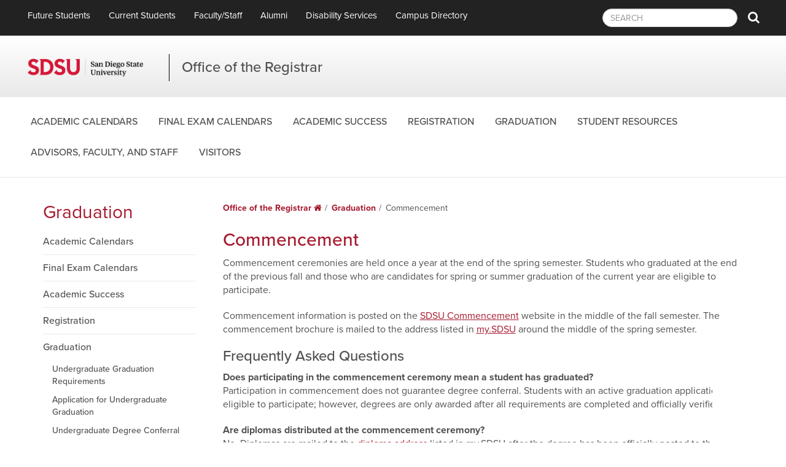

--- FILE ---
content_type: text/html; charset=utf-8
request_url: https://registrar.sdsu.edu/graduation/commencement
body_size: 8024
content:
<!DOCTYPE HTML><html lang="en">
   <head>
      <meta charset="UTF-8">
      <meta http-equiv="X-UA-Compatible" content="IE=edge">
      <meta name="viewport" content="width=device-width, initial-scale=1">
      <meta property="og:title" content="Commencement">
      <meta property="og:url" content="https://registrar.sdsu.edu/graduation/commencement.aspx">
      <meta property="og:description" content="">
      <meta property="og:type" content="website">
      
<!-- Google Tag Manager -->
<script>(function(w,d,s,l,i){w[l]=w[l]||[];w[l].push({'gtm.start':
new Date().getTime(),event:'gtm.js'});var f=d.getElementsByTagName(s)[0],
j=d.createElement(s),dl=l!='dataLayer'?'&l='+l:'';j.async=true;j.src=
'https://www.googletagmanager.com/gtm.js?id='+i+dl;f.parentNode.insertBefore(j,f);
})(window,document,'script','dataLayer','GTM-P5224TD');</script>
<!-- End Google Tag Manager -->
<!-- Global site tag (gtag.js) - Google Analytics -->
<script async src="https://www.googletagmanager.com/gtag/js?id=UA-5203731-4"></script>
<script>
	window.dataLayer = window.dataLayer || [];
	function gtag(){dataLayer.push(arguments);}
	gtag('js', new Date());
	gtag('config', 'UA-5203731-4', {
		'link_attribution': true
	});

	var trackLink = function(category, url, newWindow) {
		var eventCallback;
		if (typeof newWindow === "undefined" || newWindow === false) {
			eventCallback = function(){document.location = url;};
		} else {
			eventCallback = function(){};
		}
		gtag('event', 'click', {
			'event_category': category,
			'event_label': url,
			'transport_type': 'beacon',
			'event_callback': eventCallback
		});
	}
</script>

<!-- this is the headcode include -->

<!-- HTML5 shim and Respond.js for IE8 support of HTML5 elements and media queries -->
<!-- WARNING: Respond.js doesn't work if you view the page via file:// -->
<!--[if lt IE 9]>
	<script src="https://oss.maxcdn.com/html5shiv/3.7.2/html5shiv.min.js"></script>
	<script src="https://oss.maxcdn.com/respond/1.4.2/respond.min.js"></script>
<![endif]-->

<!-- Load Typekit and FontAwesome fonts -->
<script src="https://use.typekit.net/trt2pgj.js"></script>
<script>try{Typekit.load({ async: true });}catch(e){}</script>

<link href="https://ou-resources.sdsu.edu/css/font-awesome.min.css" rel="stylesheet" />
<link href="https://ou-resources.sdsu.edu/css/business/oustyles.css" rel="stylesheet" />
<link href="https://ou-resources.sdsu.edu/css/bootstrap.min.css" rel="stylesheet" />
<link href="https://ou-resources.sdsu.edu/css/business/styles.css" rel="stylesheet" />
<link href="https://ou-resources.sdsu.edu/css/owl.carousel.css" rel="stylesheet" />
<link href="https://ou-resources.sdsu.edu/css/owl.theme.default.min.css" rel="stylesheet" />
<link href="https://ou-resources.sdsu.edu/css/bootstrap-social.min.css" rel="stylesheet" />
<link href="https://ou-resources.sdsu.edu/css/bootstrap-news.min.css" rel="stylesheet" />

<!-- jQuery is loaded here to ensure news feed works properly -->
<script src="https://ou-resources.sdsu.edu/js/jquery.min.js"></script> 

<link href="/_resources/css/business/local.css?v=10" rel="stylesheet" />

<link href='https://ou-resources.sdsu.edu/images/_sdsu/favicon.ico' rel='shortcut icon' />

<!-- Emergency Alerts -->
<link href="https://registrar.sdsu.edu/ou-alerts/alerts-config.alerts.css?v=2.1-20250528142253" rel="stylesheet">
      <title>Commencement | Office of the Registrar | SDSU</title>
      <meta name="Description" content="Commencement ceremonies are held once a year. Participation in the commencement ceremony does not mean your degree with the university has been conferred."><script>
					var OUC = OUC || {};
					OUC.pageName = OUC.pageName || "/graduation/commencement.aspx";
					OUC.dirName = OUC.dirName || "/graduation/";
					var page_id = "https://registrar.sdsu.edu/graduation/commencement.aspx";
				</script></head>
   <body>
<!-- After the opening body tag -->
<!-- Google Tag Manager (noscript) -->
<noscript><iframe src="https://www.googletagmanager.com/ns.html?id=GTM-P5224TD" title="Google Tag Manager" height="0" width="0" style="display:none;visibility:hidden"></iframe></noscript>

      <header class="siteHeader">
         <div id="skiptocontent"><a href="#maincontent">skip to main content</a></div>
         <nav class="siteNavigation" id="siteNavigation" aria-label="Primary navigation"><a href="#" class="menuClose visible-sm visible-xs">Close Menu</a><nav class="navbar-inverse">
               <div class="container-fluid">
                  <div class="navbar-collapse" id="navbar-collapse-1">
<ul class="nav navbar-nav">
	<li><a href="https://admissions.sdsu.edu" title="Office of Admissions">Future Students</a></li>
	<li><a href="https://newscenter.sdsu.edu/home/currentstudents.aspx">Current Students</a></li>
	<li><a href="https://www.sdsu.edu/faculty-staff">Faculty/Staff</a></li>
	<li><a href="https://www.sdsualumni.org/">Alumni</a></li>
	<li><a href="https://sds.sdsu.edu/">Disability Services</a></li>
	<li><a href="https://directory.sdsu.edu/">Campus Directory</a></li>
</ul>

<form class="navbar-form navbar-right" role="search" method="get" action="https://search.sdsu.edu/">
	<div class="form-group">
		<input name="query" role="searchbox" type="text" class="form-control" aria-label="search SDSU registrar" placeholder="SEARCH" id="search" />
        <input name="site" value="registrar.sdsu.edu" type="hidden" />
		<button type="submit" class="btn btn-search"><span class="fa fa-search"><span class="sr-only">Search</span></span></button>
	</div>
</form>
</div>
               </div>
            </nav>
            <div class="title-bar-container">
               <div class="title-bar-left">
                  <h1 class="logo"><a href="https://www.sdsu.edu/">San Diego State University</a></h1>
               </div>
               <div class="title-bar-right">
                  <h2><a href="/">Office of the Registrar</a></h2>
               </div>
            </div>
            <div class="mainNavigation navbar-collapse collapse">
   <ul class="nav navbar-nav">
      <li class="dropdown">
         <a href="#"
             class="dropdown-toggle"
             aria-haspopup="true"
             aria-label="Academic Calendars Dropdown Menu"
             title="Academic Calendars Dropdown Menu"
             data-toggle="dropdown"
             data-hover="dropdown">Academic Calendars</a>
         <ul class="dropdown-menu" role="menu" aria-expanded="false">
            <li>
               <div class="mainnav-content">
                  <div class="row">
                     <div class="col-md-9">
                        <div class="row">
                           <div class="col-md-8">
                              <div class="row">
                                 <div class="col-md-6">
                                    <ul class="list-unstyled">
                                       <li>
                                          <a href="/calendars/academic/spring-2026">Spring 2026 Academic Calendar</a>
                                       </li>
                                       <li>
                                          <a href="/calendars/academic/summer-2026">Summer 2026 Academic Calendar</a>
                                       </li>
                                       <li>
                                          <a href="/calendars/academic/fall-2026">Fall 2026 Academic Calendar</a>
                                       </li>
                                       <!-- /. column 1 content -->
                                    </ul>
                                 </div>
                                 <div class="col-md-6">
                                    <ul class="list-unstyled">
                                       <li>
                                          <a href="https://senate.sdsu.edu/09_resources_page#calendar">Senate Approved Academic/Holiday Calendars</a>
                                       </li>
                                       <li>
                                          <a href="/calendars/academic/academic-calendar-archive">Academic Calendar Archive</a>
                                       </li>
                                       <!-- /. column 2 content -->
                                    </ul>
                                 </div>
                              </div>
                           </div>
                           <div class="col-md-4">
                              <ul class="list-unstyled">
                                 <li>
                                    <strong>Office of the Registrar</strong>
                                    <br/>
                                    <a href="https://map.concept3d.com/?id=801#!m/152628">Student Services West 1551</a>
                                 </li>
                                 <li>
                                    <strong>In-Person Services</strong>
                                    <br/>Monday–Thursday, 9 a.m.–4 p.m. PDT<br/>Friday, 9 a.m.-2 p.m. PDT</li>
                                 <li>
                                    <strong>Virtual Front Desk</strong>
                                    <br/>Monday–Friday, 9 a.m.-2 p.m. PDT<br/>
                                    <a href="https://sdsu.zoom.us/j/88985592753">https://sdsu.zoom.us/j/88985592753</a>
                                 </li>
                                 <li>
                                    <strong>Question</strong>? <a href="/contact-us">Contact Us Form</a>
                                 </li>
                              </ul>
                              <!-- No include file configured -->
                           </div>
                           <!-- /.col -->
                        </div>
                        <!-- End Row -->
                     </div>
                     <div class="col-md-3">
                        <div class="description">

		<!-- <p><a href="/students/registration/summer_session.aspx"><img src="/_resources/images/summer/summer_dropdown_200x120px.jpg" alt="Summer Session" /></a></p> -->
                           <p>
                              <strong>Quick Links</strong>
                              <br/>
                              <a href="/students/academic_status/withdrawal-late-schedule-adjustment">Withdrawal or Late Schedule Adjustments</a>
                              <br/>
                              <a href="https://it.sdsu.edu/get-help/topics/google"
                                  aria-label="Google G Suite for Students">Google Workspace</a>
                              <br/>
                              <a href="https://my.sdsu.edu">my.SDSU</a>
                              <br/>
                              <a href="/students/transcripts"
                                  title="Transcripts"
                                  aria-label="Transcripts">Order Transcripts</a>
                              <br/>
                              <a href="/students/academic_resources/verify_enrollment_degree">Verify Enrollment/Degree</a>
                           </p>
                        </div>
                        <!-- /.description -->
                     </div>
                     <!-- /.col -->
                  </div>
                  <!-- /.row -->
               </div>
               <!-- /.mainnav-content -->
            </li>
         </ul>
      </li>
      <li class="dropdown">
         <a href="#"
             class="dropdown-toggle"
             aria-haspopup="true"
             aria-label="Final Exam Calendars Dropdown Menu"
             title="Final Exam Calendars Dropdown Menu"
             data-toggle="dropdown"
             data-hover="dropdown">Final Exam Calendars</a>
         <ul class="dropdown-menu" role="menu" aria-expanded="false">
            <li>
               <div class="mainnav-content">
                  <div class="row">
                     <div class="col-md-9">
                        <div class="row">
                           <div class="col-md-8">
                              <div class="row">
                                 <div class="col-md-6">
                                    <ul class="list-unstyled">
                                       <li>
                                          <a href="/calendars/finals/spring-2026">Spring 2026 Final Exam Calendar</a>
                                       </li>
                                       <!-- /. column 1 content -->
                                    </ul>
                                 </div>
                                 <div class="col-md-6">
                                    <ul class="list-unstyled">
                                       <li>
                                          <a href="/calendars/finals/fall-2026">Fall 2026 Final Exam Calendar</a>
                                       </li>
                                       <!-- /. column 2 content -->
                                    </ul>
                                 </div>
                              </div>
                           </div>
                           <div class="col-md-4">
                              <ul class="list-unstyled">
                                 <li>
                                    <strong>Office of the Registrar</strong>
                                    <br/>
                                    <a href="https://map.concept3d.com/?id=801#!m/152628">Student Services West 1551</a>
                                 </li>
                                 <li>
                                    <strong>In-Person Services</strong>
                                    <br/>Monday–Thursday, 9 a.m.–4 p.m. PDT<br/>Friday, 9 a.m.-2 p.m. PDT</li>
                                 <li>
                                    <strong>Virtual Front Desk</strong>
                                    <br/>Monday–Friday, 9 a.m.-2 p.m. PDT<br/>
                                    <a href="https://sdsu.zoom.us/j/88985592753">https://sdsu.zoom.us/j/88985592753</a>
                                 </li>
                                 <li>
                                    <strong>Question</strong>? <a href="/contact-us">Contact Us Form</a>
                                 </li>
                              </ul>
                              <!-- No include file configured -->
                           </div>
                           <!-- /.col -->
                        </div>
                        <!-- End Row -->
                     </div>
                     <div class="col-md-3">
                        <div class="description">

		<!-- <p><a href="/students/registration/summer_session.aspx"><img src="/_resources/images/summer/summer_dropdown_200x120px.jpg" alt="Summer Session" /></a></p> -->
                           <p>
                              <strong>Quick Links</strong>
                              <br/>
                              <a href="/students/academic_status/withdrawal-late-schedule-adjustment">Withdrawal or Late Schedule Adjustments</a>
                              <br/>
                              <a href="https://it.sdsu.edu/get-help/topics/google"
                                  aria-label="Google G Suite for Students">Google Workspace</a>
                              <br/>
                              <a href="https://my.sdsu.edu">my.SDSU</a>
                              <br/>
                              <a href="/students/transcripts"
                                  title="Transcripts"
                                  aria-label="Transcripts">Order Transcripts</a>
                              <br/>
                              <a href="/students/academic_resources/verify_enrollment_degree">Verify Enrollment/Degree</a>
                           </p>
                        </div>
                        <!-- /.description -->
                     </div>
                     <!-- /.col -->
                  </div>
                  <!-- /.row -->
               </div>
               <!-- /.mainnav-content -->
            </li>
         </ul>
      </li>
      <li class="dropdown">
         <a href="#"
             class="dropdown-toggle"
             aria-haspopup="true"
             aria-label="Academic Success Dropdown Menu"
             title="Academic Success Dropdown Menu"
             data-toggle="dropdown"
             data-hover="dropdown">Academic Success</a>
         <ul class="dropdown-menu" role="menu" aria-expanded="false">
            <li>
               <div class="mainnav-content">
                  <div class="row">
                     <div class="col-md-9">
                        <div class="row">
                           <div class="col-md-8">
                              <div class="row">
                                 <div class="col-md-6">
                                    <ul class="list-unstyled">
                                       <li>
                                          <a href="https://studentsuccess.sdsu.edu/seeing_an_advisor">Advising @ SDSU</a>
                                       </li>
                                       <li>
                                          <a href="/academic-success/csu-executive-orders">California State University Executive Orders</a>
                                       </li>
                                       <li>
                                          <a href="/academic-success/course-repeat-forgiveness">Course Repeat and Forgiveness</a>
                                       </li>
                                       <li>
                                          <a href="/academic-success/gpa-calculator">GPA Calculator</a>
                                       </li>
                                       <!-- /. column 1 content -->
                                    </ul>
                                 </div>
                                 <div class="col-md-6">
                                    <ul class="list-unstyled">
                                       <li>
                                          <a href="https://studentsuccess.sdsu.edu/major_advisor_directory">Major Advisor Directory</a>
                                       </li>
                                       <li>
                                          <a href="/academic-success/roadmap">Roadmap</a>
                                       </li>
                                       <li>
                                          <a href="/academic-success/transfer-credit">Transfer Credit</a>
                                       </li>
                                       <li>
                                          <a href="/academic-success/understanding-degree-evaluation">Understanding the Degree Evaluation</a>
                                       </li>
                                       <!-- /. column 2 content -->
                                    </ul>
                                 </div>
                              </div>
                           </div>
                           <div class="col-md-4">
                              <ul class="list-unstyled">
                                 <li>
                                    <strong>Office of the Registrar</strong>
                                    <br/>
                                    <a href="https://map.concept3d.com/?id=801#!m/152628">Student Services West 1551</a>
                                 </li>
                                 <li>
                                    <strong>In-Person Services</strong>
                                    <br/>Monday–Thursday, 9 a.m.–4 p.m. PDT<br/>Friday, 9 a.m.-2 p.m. PDT</li>
                                 <li>
                                    <strong>Virtual Front Desk</strong>
                                    <br/>Monday–Friday, 9 a.m.-2 p.m. PDT<br/>
                                    <a href="https://sdsu.zoom.us/j/88985592753">https://sdsu.zoom.us/j/88985592753</a>
                                 </li>
                                 <li>
                                    <strong>Question</strong>? <a href="/contact-us">Contact Us Form</a>
                                 </li>
                              </ul>
                              <!-- No include file configured -->
                           </div>
                           <!-- /.col -->
                        </div>
                        <!-- End Row -->
                     </div>
                     <div class="col-md-3">
                        <div class="description">

		<!-- <p><a href="/students/registration/summer_session.aspx"><img src="/_resources/images/summer/summer_dropdown_200x120px.jpg" alt="Summer Session" /></a></p> -->
                           <p>
                              <strong>Quick Links</strong>
                              <br/>
                              <a href="/students/academic_status/withdrawal-late-schedule-adjustment">Withdrawal or Late Schedule Adjustments</a>
                              <br/>
                              <a href="https://it.sdsu.edu/get-help/topics/google"
                                  aria-label="Google G Suite for Students">Google Workspace</a>
                              <br/>
                              <a href="https://my.sdsu.edu">my.SDSU</a>
                              <br/>
                              <a href="/students/transcripts"
                                  title="Transcripts"
                                  aria-label="Transcripts">Order Transcripts</a>
                              <br/>
                              <a href="/students/academic_resources/verify_enrollment_degree">Verify Enrollment/Degree</a>
                           </p>
                        </div>
                        <!-- /.description -->
                     </div>
                     <!-- /.col -->
                  </div>
                  <!-- /.row -->
               </div>
               <!-- /.mainnav-content -->
            </li>
         </ul>
      </li>
      <li class="no-dropdown">
         <a title="Registration Dropdown" href="/students/registration">Registration</a>
      </li>
      <li class="dropdown">
         <a href="#"
             class="dropdown-toggle"
             aria-haspopup="true"
             aria-label="Graduation Dropdown Menu"
             title="Graduation Dropdown Menu"
             data-toggle="dropdown"
             data-hover="dropdown">Graduation</a>
         <ul class="dropdown-menu" role="menu" aria-expanded="false">
            <li>
               <div class="mainnav-content">
                  <div class="row">
                     <div class="col-md-9">
                        <div class="row">
                           <div class="col-md-8">
                              <div class="row">
                                 <div class="col-md-6">
                                    <ul class="list-unstyled">
                                       <li>
                                          <a href="/graduation/requirements">Graduation Requirements</a>
                                       </li>
                                       <li>
                                          <a href="/graduation/apply">Application for Graduation</a>
                                       </li>
                                       <li>
                                          <a href="/graduation/degree-conferral">Degree Conferral</a>
                                       </li>
                                       <!-- /. column 1 content -->
                                    </ul>
                                 </div>
                                 <div class="col-md-6">
                                    <ul class="list-unstyled">
                                       <li>
                                          <a href="/graduation/diploma">Diploma</a>
                                       </li>
                                       <li>
                                          <a href="/graduation/commencement">Commencement</a>
                                       </li>
                                       <!-- /. column 2 content -->
                                    </ul>
                                 </div>
                              </div>
                           </div>
                           <div class="col-md-4">
                              <ul class="list-unstyled">
                                 <li>
                                    <strong>Office of the Registrar</strong>
                                    <br/>
                                    <a href="https://map.concept3d.com/?id=801#!m/152628">Student Services West 1551</a>
                                 </li>
                                 <li>
                                    <strong>In-Person Services</strong>
                                    <br/>Monday–Thursday, 9 a.m.–4 p.m. PDT<br/>Friday, 9 a.m.-2 p.m. PDT</li>
                                 <li>
                                    <strong>Virtual Front Desk</strong>
                                    <br/>Monday–Friday, 9 a.m.-2 p.m. PDT<br/>
                                    <a href="https://sdsu.zoom.us/j/88985592753">https://sdsu.zoom.us/j/88985592753</a>
                                 </li>
                                 <li>
                                    <strong>Question</strong>? <a href="/contact-us">Contact Us Form</a>
                                 </li>
                              </ul>
                              <!-- No include file configured -->
                           </div>
                           <!-- /.col -->
                        </div>
                        <!-- End Row -->
                     </div>
                     <div class="col-md-3">
                        <div class="description">

		<!-- <p><a href="/students/registration/summer_session.aspx"><img src="/_resources/images/summer/summer_dropdown_200x120px.jpg" alt="Summer Session" /></a></p> -->
                           <p>
                              <strong>Quick Links</strong>
                              <br/>
                              <a href="/students/academic_status/withdrawal-late-schedule-adjustment">Withdrawal or Late Schedule Adjustments</a>
                              <br/>
                              <a href="https://it.sdsu.edu/get-help/topics/google"
                                  aria-label="Google G Suite for Students">Google Workspace</a>
                              <br/>
                              <a href="https://my.sdsu.edu">my.SDSU</a>
                              <br/>
                              <a href="/students/transcripts"
                                  title="Transcripts"
                                  aria-label="Transcripts">Order Transcripts</a>
                              <br/>
                              <a href="/students/academic_resources/verify_enrollment_degree">Verify Enrollment/Degree</a>
                           </p>
                        </div>
                        <!-- /.description -->
                     </div>
                     <!-- /.col -->
                  </div>
                  <!-- /.row -->
               </div>
               <!-- /.mainnav-content -->
            </li>
         </ul>
      </li>
      <li class="no-dropdown">
         <a title="Student Resources Dropdown" href="/students">Student Resources</a>
      </li>
      <li class="no-dropdown">
         <a title="Advisors, Faculty, and Staff Dropdown" href="/faculty_staff">Advisors, Faculty, and Staff</a>
      </li>
      <li class="dropdown">
         <a href="#"
             class="dropdown-toggle"
             aria-haspopup="true"
             aria-label="Visitors Dropdown Menu"
             title="Visitors Dropdown Menu"
             data-toggle="dropdown"
             data-hover="dropdown">Visitors</a>
         <ul class="dropdown-menu" role="menu" aria-expanded="false">
            <li>
               <div class="mainnav-content">
                  <div class="row">
                     <div class="col-md-9">
                        <div class="row">
                           <div class="col-md-8">
                              <div class="row">
                                 <div class="col-md-6">
                                    <ul class="list-unstyled">
                                       <li>
                                          <a href="/students/registration/cross-enrollment">Cross Enrollment</a>
                                       </li>
                                       <li>
                                          <a href="/students/additional_resources_students/required_notices">Required Notices</a>
                                       </li>
                                       <!-- /. column 1 content -->
                                    </ul>
                                 </div>
                                 <div class="col-md-6">
                                    <ul class="list-unstyled">
                                       <li>
                                          <a href="/students/transcripts">Transcripts</a>
                                       </li>
                                       <li>
                                          <a href="/students/academic_resources/verify_enrollment_degree">Verify Enrollment/Degree</a>
                                       </li>
                                       <!-- /. column 2 content -->
                                    </ul>
                                 </div>
                              </div>
                           </div>
                           <div class="col-md-4">
                              <ul class="list-unstyled">
                                 <li>
                                    <strong>Office of the Registrar</strong>
                                    <br/>
                                    <a href="https://map.concept3d.com/?id=801#!m/152628">Student Services West 1551</a>
                                 </li>
                                 <li>
                                    <strong>In-Person Services</strong>
                                    <br/>Monday–Thursday, 9 a.m.–4 p.m. PDT<br/>Friday, 9 a.m.-2 p.m. PDT</li>
                                 <li>
                                    <strong>Virtual Front Desk</strong>
                                    <br/>Monday–Friday, 9 a.m.-2 p.m. PDT<br/>
                                    <a href="https://sdsu.zoom.us/j/88985592753">https://sdsu.zoom.us/j/88985592753</a>
                                 </li>
                                 <li>
                                    <strong>Question</strong>? <a href="/contact-us">Contact Us Form</a>
                                 </li>
                              </ul>
                              <!-- No include file configured -->
                           </div>
                           <!-- /.col -->
                        </div>
                        <!-- End Row -->
                     </div>
                     <div class="col-md-3">
                        <div class="description">

		<!-- <p><a href="/students/registration/summer_session.aspx"><img src="/_resources/images/summer/summer_dropdown_200x120px.jpg" alt="Summer Session" /></a></p> -->
                           <p>
                              <strong>Quick Links</strong>
                              <br/>
                              <a href="/students/academic_status/withdrawal-late-schedule-adjustment">Withdrawal or Late Schedule Adjustments</a>
                              <br/>
                              <a href="https://it.sdsu.edu/get-help/topics/google"
                                  aria-label="Google G Suite for Students">Google Workspace</a>
                              <br/>
                              <a href="https://my.sdsu.edu">my.SDSU</a>
                              <br/>
                              <a href="/students/transcripts"
                                  title="Transcripts"
                                  aria-label="Transcripts">Order Transcripts</a>
                              <br/>
                              <a href="/students/academic_resources/verify_enrollment_degree">Verify Enrollment/Degree</a>
                           </p>
                        </div>
                        <!-- /.description -->
                     </div>
                     <!-- /.col -->
                  </div>
                  <!-- /.row -->
               </div>
               <!-- /.mainnav-content -->
            </li>
         </ul>
      </li>
   </ul>
</div>
<!-- /.mainNavigation -->
</nav><a href="#siteNavigation" class="menuToggle btn btn-default visible-sm visible-xs" role="button">Menu</a><div class="title-bar-mobile visible-sm visible-xs">
            <div class="title-bar-left">
               <div class="logo"><a href="https://www.sdsu.edu/">San Diego State University</a></div>
            </div>
            <div class="title-bar-right"><a href="/">Office of the Registrar</a></div>
         </div>
      </header>
      <div class="content" id="maincontent">
         <div class="container">
            <div class="row">
               <div class="col-sm-4 col-md-3" id="sidebar">
                  <h2 class="menuheader"><a href="/graduation">Graduation</a></h2>
                  <p class="visible-xs"><button type="button" class="btn btn-default" data-toggle="collapse" data-target=".navbar2-collapse">
                        					Navigate this Section <span class="fa fa-chevron-down"></span></button></p>
                  <nav class="collapse navbar-collapse sidenav navbar2-collapse">
                     <ul id="/graduation/">
<li><a href="/graduation/requirements">Undergraduate Graduation Requirements</a></li>
<li><a href="/graduation/apply">Application for Undergraduate Graduation</a></li>
<li><a href="/graduation/degree-conferral">Undergraduate Degree Conferral</a></li>
<li><a href="/graduation/diploma">Undergraduate Diploma</a></li>
<li><a href="/graduation/commencement">Commencement</a></li></ul>
                     <ul id="/">

<li><a href="/calendars/academic">Academic Calendars</a></li>
<li><a href="/calendars/finals">Final Exam Calendars</a></li>
<li><a href="/academic-success">Academic Success</a></li>
<li><a href="/students/registration">Registration</a></li>
<li><a href="/graduation">Graduation</a></li>
<li><a href="/students">Student Resources</a></li>
<li><a href="/faculty_staff">Advisors, Faculty, and Staff</a></li>
<li><a href="/visitors">Visitors</a></li>
</ul>
                  </nav>
               </div>
               <!-- End #sidebar -->
               <div class="col-sm-8 col-md-9">
                  <div class="breadcrumbs">
                     <ul>
                        <li><a href="/">Office of the Registrar&nbsp;<span class="fa fa-home" aria-hidden="true"><span class="sr-only">Home</span></span></a></li>
                        <li><a href="/graduation">Graduation</a></li>
                        <li class="active">Commencement</li>
                     </ul>
                  </div>
                  <h2 class="special-title-red">Commencement</h2>
                  		
                  		
                  <p>Commencement ceremonies are held once a year at the end of the spring semester. Students
                     who graduated at the end of the previous fall and those who are candidates for spring
                     or summer graduation of the current year are eligible to participate.</p>
                  
                  <p>Commencement information is posted on the <a href="https://commencement.sdsu.edu/" target="_blank">SDSU Commencement</a> website in the middle of the fall semester. The commencement brochure is mailed to
                     the address listed in <a href="https://my.sdsu.edu">my.SDSU</a> around the middle of the spring semester.</p>
                  		
                  <h3>Frequently Asked Questions</h3>
                  		
                  <dl>
                     			
                     <dt>Does participating in the commencement ceremony mean a student has graduated?</dt>
                     			
                     <dd>Participation in commencement does not guarantee degree conferral. Students with an
                        active graduation application are eligible to participate; however, degrees are only
                        awarded after all requirements are completed and officially verified.</dd>
                     			
                     <dt>Are diplomas distributed at the commencement ceremony?</dt>
                     			
                     <dd>No. Diplomas are mailed to the <a href="/graduation/diploma.aspx#address">diploma address</a> listed in my.SDSU after the degree has been officially posted to the student’s academic
                        record.</dd>
                     			
                     <dt>What name appears in the commencement program?</dt>
                     			
                     <dd>The name listed in the commencement program matches the <a href="/graduation/diploma.aspx#name">diploma name</a> selected during the graduation application process. If no diploma name is entered,
                        the primary name on record will be used.</dd>
                     			
                     <dt>Will a student’s name appear in the program if their information is confidential?</dt>
                     			
                     <dd>No. Students with confidential directory information on file will not have their name
                        listed in the commencement program.</dd>
                     		</dl>
                  	</div>
            </div>
            <!-- End page content --></div>
      </div>
      <footer>
         <div class="container">
            <div class="row footer-top">
               <div class="col-sm-3 col-md-5 col-lg-6">
                  <div class="row"><div class="col-md-5 col-lg-4"><div class="footer-logo"><a href="https://www.sdsu.edu/"><img src="https://ou-resources.sdsu.edu/images/_sdsu/sdsu-footer-logo.png" class="img-responsive" alt="San Diego State University Logo"/></a></div></div><div class="col-md-7 col-lg-8"><p class="footer-address">Office of the Registrar<br/>5500 Campanile Drive<br/>San Diego, CA 92182<br/>Student Services West 1551<br/></p></div></div>
               </div>
               <div class="col-sm-3 col-md-2 col-lg-2"><ul class="list-unstyled"><li><a title="Departments and Offices" href="https://www.sdsu.edu/departments">A-Z Index</a></li><li><a href="https://directory.sdsu.edu/">Campus Directory</a></li><li><a href="https://map.concept3d.com/?id=801">Maps</a></li><li><a href="https://parking.sdsu.edu/">Parking</a></li><li><a href="https://www.sdsu.edu/contact">General Contact</a></li><li><a href="https://give.sdsu.edu/">Give to SDSU</a></li></ul></div><div class="col-sm-3 col-md-2 col-lg-2"><ul class="list-unstyled"><li><a title="Jobs" href="https://bfa.sdsu.edu/hr/jobs/">Employment</a></li><li><a href="https://stratcomm.sdsu.edu/media-relations">Media Relations</a></li><li><a href="https://www.sdsu.edu/newscenter-newsletter-signup">Newsletter Sign Up</a></li><li><a href="https://www.sdsu.edu/affirming-equal-opportunity">Affirming Equal Opportunity</a></li><li><a href="https://www.sdsu.edu/institutional-disclosures">Institutional Disclosures</a></li></ul></div><div class="col-sm-3 col-md-3 col-lg-2"><ul class="list-unstyled"><li><a title="Office of the Registrar" href="/index.aspx#contact">Contact Registrar</a></li><li><a href="/students/additional_resources_students/student_privacy_ferpa">Student Privacy/FERPA</a></li><li><a href="https://my.sdsu.edu">my.SDSU</a></li><li><a href="https://status.sdsu.edu/">Network Status</a></li><li><a href="https://registertovote.ca.gov/" target="_blank">Voter Registration</a></li></ul></div></div>
         </div>
         <div class="container-fluid footer-border"></div>
         <div class="container">
            <div class="row footer-bottom">
               <div class="col-sm-7 col-md-6"><ul class="list-unstyled list-inline"><li>Copyright © 2025 San Diego State University</li></ul><ul class="list-unstyled list-inline"><li><span class="fa fa-university" aria-hidden="true"><span class="sr-only">Requires SDSUid</span></span> indicates links which require an <a href="https://it.sdsu.edu/sdsuid" title="SDSUid info">SDSUid</a>.</li></ul><ul class="list-unstyled list-inline"><li><a href="https://accessibility.sdsu.edu/">Accessibility</a></li><li><a href="https://sdsu.edu/digitalprivacy">SDSU Digital Privacy Statement</a></li><li><a href="https://ou-resources.sdsu.edu/forms/feedback?utm_source=registrar&amp;utm_medium=web&amp;utm_campaign=analytics">Feedback</a></li></ul><ul class="list-unstyled list-inline"><li><span id="directedit"> </span></li><li><a href="https://ou-resources.sdsu.edu/document-viewers">Document Reader</a></li></ul></div>
               </div>
         </div>
      </footer>
      
<!-- jQuery is loaded in headcode to support news and social feeds -->
<script src="https://ou-resources.sdsu.edu/js/bootstrap.min.js"></script>
<script src="https://ou-resources.sdsu.edu/js/business/scripts.js"></script>
<script src="https://ou-resources.sdsu.edu/js/owl.carousel.min.js"></script>
<script src="https://ou-resources.sdsu.edu/js/bootstrap-hover-dropdown.min.js"></script>
<script src="https://ou-resources.sdsu.edu/js/jquery.direct-edit.js"></script>
<script src="https://ou-resources.sdsu.edu/js/college/news.js"></script>
<script src="https://ou-resources.sdsu.edu/js/bootstrap-sites.js"></script>
<script src="/_resources/js/business/local.js"></script>


<!-- Emergency Alerts -->
<script src="https://registrar.sdsu.edu/ou-alerts/alerts-config.alerts.js?v=2.1-20250528142252"></script>
<script>
	// archive alert processing
	if (document.getElementById(ouEmergencyAlerts.archivedAlertDivId)) {
		ouEmergencyAlerts.loadAlertFeed("processAlertFeedForArchivePage", "activeAlertFeed", "archiveActiveAlertHeading");  
		setTimeout(function() {
			ouEmergencyAlerts.loadAlertFeed("processAlertFeedForArchivePage", "archiveAlertFeed", "archiveAlertHeading");
		}, 200);
	}
	// active alert processing
	ouEmergencyAlerts.determineActiveAlertOutput();
</script>
<script type="text/template" id="oualerts-active-announcement">
<div id="oualerts-active-alert-display" class="oualerts-notify oualerts-notify-announcement oualerts-top oualerts-top-fixed oualerts-notify-info oualerts-animated-fast">
	<div class="oualerts-notify-body">
		{% if (o.showDate) { %}
		<div class="oualerts-notify-date">{%=ouEmergencyAlerts.alertDateFormat("F d, Y h:i A",o.pubDate)%}</div>
		{% } %}
		<h3 class="oualerts-notify-title">
			
						<svg class="oualerts-notify-icon" xmlns="http://www.w3.org/2000/svg" fill="currentColor" viewBox="0 0 271 286"><path fill-rule="evenodd" d="M241.964 157.267v69.997c0 5.11-5.639 8.199-9.934 5.442l-86.454-55.51h-13.388l11.06 28.862c18.297 3.828 32.042 20.078 32.042 39.544 0 22.311-18.056 40.398-40.328 40.398-17.471 0-32.347-11.13-37.949-26.698l-.0122.005-31.4593-82.111h-5.3193C26.9624 177.196 0 150.187 0 116.869c0-33.3175 26.9624-60.3268 60.2222-60.3268h85.3538L232.03 1.0324c4.295-2.7574 9.934.3319 9.934 5.4417v69.9975h18.282c5.939 0 10.754 4.8231 10.754 10.7727v59.2497c0 5.95-4.815 10.773-10.754 10.773h-18.282zm-15.055 54.237l-75.278-48.334V70.5682l75.278-48.3337V211.504zm15.055-69.319h13.98V91.5533h-13.98v50.6317z" clip-rule="evenodd"/></svg>
					
			{%=o.title%}
		</h3>
		{% if (o.subtitle) { %}
		<p class="oualerts-notify-subtitle"><strong>{%=o.subtitle %}</strong></p>
		{% } %}
		{% if (o.description) { %}
		<p class="oualerts-notify-msg">
			{% if (o.guid) { %}<a href="{%=o.guid %}" title="{%=o.title%}" class="oualerts-notify-link">{% } %}{%=o.description %}{% if (o.guid) { %}</a>{% } %}
		</p>
		{% } %}
		<p class="oualerts-notify-footer">
			<button class="oualerts-close-button" id="oualerts-close-button">Close</button>
		</p>
	</div>
</div>
</script>

<script type="text/template" id="oualerts-active-warning">
<div id="oualerts-active-alert-display" class="oualerts-notify oualerts-notify-warning oualerts-top oualerts-top-fixed oualerts-notify-info oualerts-animated-fast">
	<div class="oualerts-notify-body">
		{% if (o.showDate) { %}
		<div class="oualerts-notify-date">{%=ouEmergencyAlerts.alertDateFormat("F d, Y h:i A",o.pubDate)%}</div>
		{% } %}
		<h3 class="oualerts-notify-title">
			
						<svg class="oualerts-notify-icon" xmlns="http://www.w3.org/2000/svg" fill="currentColor" viewBox="0 0 273 273"><path fill-rule="evenodd" d="M273 136.5c0 75.387-61.113 136.5-136.5 136.5C61.1131 273 0 211.887 0 136.5 0 61.1131 61.1131 0 136.5 0 211.887 0 273 61.1131 273 136.5zM123 58v105h27V58h-27zm0 157v-26.5h27V215h-27z" clip-rule="evenodd"/></svg>
					
			{%=o.title%}
		</h3>
		{% if (o.subtitle) { %}
		<p class="oualerts-notify-subtitle"><strong>{%=o.subtitle %}</strong></p>
		{% } %}
		{% if (o.description) { %}
		<p class="oualerts-notify-msg">
			{% if (o.guid) { %}<a href="{%=o.guid %}" title="{%=o.title%}" class="oualerts-notify-link">{% } %}{%=o.description %}{% if (o.guid) { %}</a>{% } %}
		</p>
		{% } %}
		<p class="oualerts-notify-footer">
			<button class="oualerts-close-button" id="oualerts-close-button">Close</button>
		</p>
	</div>
</div>
</script>

<script type="text/template" id="oualerts-active-emergency">
<div id="oualerts-active-alert-display" class="oualerts-notify oualerts-notify-emergency oualerts-top oualerts-top-fixed oualerts-notify-info oualerts-animated-fast">
	<div class="oualerts-notify-body">
		{% if (o.showDate) { %}
		<div class="oualerts-notify-date">{%=ouEmergencyAlerts.alertDateFormat("F d, Y h:i A",o.pubDate)%}</div>
		{% } %}
		<h3 class="oualerts-notify-title">
			
						<svg class="oualerts-notify-icon" xmlns="http://www.w3.org/2000/svg" fill="currentColor" viewBox="0 0 298 273"><path fill-rule="evenodd" d="M137.626 7.553c4.947-8.9403 17.801-8.9403 22.748 0l135.948 245.652c4.795 8.665-1.471 19.295-11.374 19.295H13.0524c-9.903 0-16.1695-10.63-11.3744-19.295L137.626 7.553zM136.5 85v100h25V85h-25zm0 149.5v-24h25v24h-25z" clip-rule="evenodd"/></svg>
					
			{%=o.title%}
		</h3>
		{% if (o.subtitle) { %}
		<p class="oualerts-notify-subtitle"><strong>{%=o.subtitle %}</strong></p>
		{% } %}
		{% if (o.description) { %}
		<p class="oualerts-notify-msg">
			{% if (o.guid) { %}<a href="{%=o.guid %}" title="{%=o.title%}" class="oualerts-notify-link">{% } %}{%=o.description %}{% if (o.guid) { %}</a>{% } %}
		</p>
		{% } %}
		<p class="oualerts-notify-footer">
			<button class="oualerts-close-button" id="oualerts-close-button">Close</button>
		</p>
	</div>
</div>
</script>
<script type="text/template" id="oualerts-archived-template">
{% if (o[0].htmlHeading) { %}
<h2 class="oualerts-archive-main-heading">{%=o[0].htmlHeading %}</h2>
{% } %}
<ul class="oualerts-achive-list">
	{% for (var i=0; o.length > i; i++) { %}
	<li class="oualerts-achive-list-item oualerts-archive-type-{%=o[i].severity%}">
		<div class="oualerts-achive-list-item-inner">
			<h3 class="oualerts-archive-title">{%=o[i].title%}</h3>
			<div class="oualerts-archive-date">{%=ouEmergencyAlerts.alertDateFormat("F d, Y h:i A",o[i].pubDate)%}</div>
			{% if (o[i].subtitle) { %}
			<p class="oualerts-archive-subtitle"><strong>{%=o[i].subtitle %}</strong></p>
			{% } %}
			{% if (o[i].description) { %}
			<p class="oualerts-archive-msg">
				{% if (o[i].guid) { %}
				<a href="{%=o[i].guid %}" title="{%=o[i].title%}" class="oualerts-archive-link">{% } %}{%=o[i].description %}{% if (o[i].guid) { %}</a>{% } %}
			</p>
			{% } %}
			{% if (o[i].updates) { %}
			<h4 class="oualerts-archive-list-update-header">{%=ouEmergencyAlerts[o[i].severity + "Archive"].updateText %}</h4>
			<ul class="oualerts-achive-list-update">
				{% for (var k=0; o[i].updates.length > k; k++) { %}
				<li class="oualerts-achive-list-item-update">
					<div class="oualerts-achive-list-item-update-inner">
						<h5 class="oualerts-archive-title-update">{%=o[i].updates[k].title%}</h5>
						<div class="oualerts-archive-date-update">{%=ouEmergencyAlerts.alertDateFormat("F d, Y h:i A",o[i].updates[k].pubDate)%}</div>
						{% if (o[i].updates[k].subtitle) { %}
						<p class="oualerts-archive-subtitle-update"><strong>{%=o[i].updates[k].subtitle %}</strong></p>
						{% } %}
						{% if (o[i].updates[k].description) { %}
						<p class="oualerts-archive-msg-update">
							{% if (o[i].updates[k].guid) { %}
							<a href="{%=o[i].updates[k].guid %}" title="{%=o[i].updates[k].title%}" class="oualerts-archive-link-update">{% } %}{%=o[i].updates[k].description %}{% if (o[i].updates[k].guid) { %}</a>
							{% } %}
						</p>
						{% } %}
					</div>
				</li>
				{% } %}
			</ul>
			{% } %}
		</div>
	</li>
	{% } %}
</ul>
</script>


<!-- Track outbound and local file links in Google Analytics -->
<script>
	$(function() {
		document.body.addEventListener('click', e => {
			let t = e.target;
			let d = location.protocol + "//" + location.host;
			if (t.href) {
				if (! t.href.startsWith(d)) {
					trackLink('outbound', t.href, (t.target && t.target == "_blank"));
				} else {
					var f = t.href.substr(1 + t.href.lastIndexOf("/"))
						.split('?')[0]
						.split('#')[0];
					if (f.lastIndexOf(".") > -1) {
						f = f.substr(f.lastIndexOf(".") + 1);
						if (f != "aspx") {
							trackLink(f, t.href, (t.target && t.target == "_blank"));
						}
					}
				}
			}
		}, false);
	});
</script>
<script src="https://ou-resources.sdsu.edu/js/nested-nav.js"></script><script>
				(function() {
					var sz = document.createElement('script'); sz.type = 'text/javascript'; sz.async = true;
					sz.src = '//siteimproveanalytics.com/js/siteanalyze_66356343.js';
					var s = document.getElementsByTagName('script')[0]; s.parentNode.insertBefore(sz, s);
				})();
			</script><div id="hidden" style="display:none;"><a id="de" href="https://a.cms.omniupdate.com/11/?skin=sdsu&amp;account=enrollment&amp;site=registrar&amp;action=de&amp;path=/graduation/commencement.pcf" target="_top">Last Updated 4/18/25</a></div>
   <!-- ouc:info uuid="ae8720b2-5844-4da4-b009-243eb58cb1a8"/ --></body>
</html>

--- FILE ---
content_type: text/css
request_url: https://ou-resources.sdsu.edu/css/business/oustyles.css
body_size: 435
content:
.book-title {
	font-style: italic;
}
#maincontent ul.thumbnails li:before {
	content: '' !important;
	color: #a6192e;
	font-family: 'FontAwesome';
	position: relative;
	padding: 0px;
	font-size: 14px;
	top: 0px;
	left: 0px;
}
#maincontent ul.thumbnails li {
	color: #a6192e;
	font-family: 'FontAwesome';
	position: relative;
	padding: 2px;
	margin: 4px;
	font-size: 14px;
}
#maincontent ul.thumbnails li img {
	margin-bottom: 0px;
}
.owl-carousel-slideshow .carousel-caption {
	color: #fff;
	background: #000;
	background: rgba(0,0,0,0.7);
}
.owl-carousel-slideshow .carousel-caption p {
	background-color: transparent;
}
.split-box {
	margin-top: 30px;
	max-width: 100%;
}
.split-box .top-box {
	background-color: #efece5;
	border-bottom: 4px solid #fff;
}
.split-box .top-box .fa {
	color: #2e2e2e;
	text-align: center;
	padding: 20px;
	font-size: 110px;
	margin-left: auto;
	margin-right: auto;
	display: block;
}
.split-box .top-box a:hover,
.split-box > a:hover {
	text-decoration: none !important;
}
.split-box .arrow-down {
	width: 0;
	height: 0;
	border-left: 30px solid transparent;
	border-right: 30px solid transparent;
	border-top: 20px solid #fff;
	position: absolute;
	left: 40%;
}
.split-box .top-box img {
	margin-left: auto;
	margin-right: auto;
}
.split-box .bottom-box {
	padding: 20px;
	max-height: 146px;
}
.split-box .bottom-box.red {
	background-color: #a6192e;
	color: #fff;
}
.split-box .bottom-box.red a {
	color: #fff;
	text-decoration: none !important;
}
.split-box .bottom-box.tan {
	background-color: #d2c694;
	color: #000;
}
.split-box .bottom-box.tan a {
	color: #000;
	text-decoration: none !important;
}
.split-box .bottom-box.black {
	background-color: #2e2e2e;
	color: #fff;
}
.split-box .bottom-box.black a {
	color: #fff;
	text-decoration: none !important;
}
.split-box .bottom-box.gray {
	background-color: #4e4e4e;
	color: #fff;
}
.split-box .bottom-box.gray a {
	color: #fff;
	text-decoration: none !important;
}
.split-box .bottom-box.dark-red {
	background-color: #4a2222;
	color: #fff;
}
.split-box .bottom-box.dark-red a {
	color: #fff;
	text-decoration: none !important;
}
.split-box .bottom-box .title {
	font-size: 1em;
	font-weight: 500;
}
.split-box .bottom-box .publication {
	font-size: 0.875em;
	font-style: italic;
}
.quick-fact-box {
	text-align: center;
	margin-bottom: 30px;
	color: #a6192e;
}
.quick-fact-box .fa {
	font-size: 2.250em;
	margin-top: 10px;
}
.quick-fact-box .title {
	font-size: 1.125em;
	margin: 20px 0;
	font-weight: 700;
}
.quick-fact-box .publication {
	margin-bottom: 20px;
}
.quick-fact-box .collapse,
.quick-fact-box .collapsing {
	text-align: left;
	color: #231f20;
}
@media (min-width: 768px) and (max-width: 991px) {
	.split-box .top-box a:hover {
		text-decoration: none !important;
	}
	.col-sm-9 .row .split-box .bottom-box {
		height: 200px !important;
		max-height: 200px !important;
	}
}
@media screen and (min-width: 768px) {
	.owl-carousel-slideshow .carousel-caption {
		padding-bottom: 20px;
	}
	.owl-carousel-slideshow .carousel-caption p:last-of-type {
		margin: 0;
	}
}


--- FILE ---
content_type: text/css
request_url: https://ou-resources.sdsu.edu/css/business/styles.css
body_size: 9372
content:
@charset "UTF-8";
/* CSS Document */
body {
    font-family: "proxima-nova", Helvetica, Arial, sans-serif;
    font-size: 1.6em;
    line-height: 1.42857143;
    color: #515151;
    margin: 0;
    padding: 0;
    -webkit-font-smoothing: antialiased;
    -moz-osx-font-smoothing: grayscale;
}
table caption {
	color: #515151;
}
a,
a:hover,
a:focus {
    color: #a6192e;
    text-decoration: underline;
}
a.btn {
	text-decoration: none;
}
p {
    margin: 0 0 20px;
}
a[download]:after {
	content: "\f019";
	font-family: FontAwesome;
	display: inline-block;
	line-height: 15px;
	padding-left: 5px;
}
a[href$=".pdf"]:before {
    content: "\f1c1";
    font-family: FontAwesome;
    display: inline-block;
    line-height: 15px;
    padding-right: 5px;
}
a[href$=".xls"]:before,
a[href$=".xlsx"]:before {
    content: "\f1c3";
    font-family: FontAwesome;
    display: inline-block;
    line-height: 15px;
    padding-right: 5px;
}
a[href$=".doc"]:before,
a[href$=".docx"]:before {
    content: "\f1c2";
    font-family: FontAwesome;
    display: inline-block;
    line-height: 15px;
    padding-right: 5px;
}
a[href$=".ppt"]:before,
a[href$=".pptx"]:before {
    content: "\f1c4";
    font-family: FontAwesome;
    display: inline-block;
    line-height: 15px;
    padding-right: 5px;
}
.sr-only {
    background-color: #fff;
    color: #000;
}
.h1 .small,
.h1 small,
.h2 .small,
.h2 small,
.h3 .small,
.h3 small,
.h4 .small,
.h4 small,
.h5 .small,
.h5 small,
.h6 .small,
.h6 small,
h1 .small,
h1 small,
h2 .small,
h2 small,
h3 .small,
h3 small,
h4 .small,
h4 small,
h5 .small,
h5 small,
h6 .small,
h6 small {
    color: #555;
}
.navbar-form.navbar-right .form-group label {
    color: #fff;
}
.siteHeader .siteNavigation a.menuClose {
    background-color: #000;
    color: #fff;
}
/*Header Styles*/
.siteHeader {
    display: block;
    position: relative;
    width: 100%;
    border-bottom: 1px solid #ebe8e2;
}
.owl-carousel-slideshow {
    background-color: #000;
}
#skiptocontent a {
    padding: 6px;
    position: absolute;
    top: -60px;
    left: 0px;
    color: #fff;
    border-right: 1px solid #fff;
    border-bottom: 1px solid #fff;
    border-bottom-right-radius: 8px;
    background: #a6192e;
    background-color: #a6192e;
    -webkit-transition: top 1s ease-out, background 1s linear;
    transition: top 1s ease-out, background 1s linear;
    z-index: 100;
}
#skiptocontent a:focus {
    position: absolute;
    left: 0px;
    top: 0px;
    color: #fff;
    background: #a6192e;
    background-color: #a6192e;
    -webkit-transition: top .1s ease-in, background .5s linear;
    transition: top .1s ease-in, background .5s linear;
}
.logo {
    font-size: 1em;
    line-height: 1.57143em;
    margin: 0 0 0 45px;
    width: 230px;
    margin-left: 45px;
    height: 44px;
}
.logo a {
    background-color: rgba(255, 255, 255, 0);
    background-attachment: scroll;
    background-clip: border-box;
    color: #000;
    background-image: url("https://ou-resources.sdsu.edu/images/_sdsu/logo-2022/sdsu-business-header-logo.png"), none;
    background-origin: padding-box;
    background-position: 0 center;
    background-repeat: no-repeat;
    background-size: 188px 44px;
    display: block;
    height: 44px;
    width: 230px;
    text-indent: -9999px;
    transition: opacity 0.2s ease 0s;
}
.title-bar-mobile {
    display: none;
}
.section-top-image {
    margin: 0;
    padding: 0;
}
.section-top-image img {
    width: 100%;
}
/*Black Navigation Bar*/
.navbar-inverse {
    background-color: #222;
    color: #fff;
}
.navbar-inverse .navbar-nav>li>a {
    color: #fff;
    font-size: 0.938em;
    text-decoration: none;
}
.navbar-inverse .navbar-nav>li>a:hover {
    color: #aaa;
}
.navbar-inverse .form-control {
    border-radius: 20px;
    height: 30px;
    min-width: 220px;
}
.btn-search {
    color: #fff !important;
    background-color: transparent !important;
    font-size: 1.250em !important;
    display: inline-block !important;
    padding: 6px 12px !important;
    margin-bottom: 0 !important;
    background-image: none !important;
    border: 1px solid transparent !important;
    box-shadow: none !important;
    line-height: 1.42857143 !important;
}
.btn-search:hover {
    color: #a7a9ac;
}
/*Logo Bar*/
.title-bar-container {
    background: rgb(255, 255, 255);
    /* Old browsers */
    background: -moz-linear-gradient(top, rgb(255, 255, 255), rgb(233, 233, 233) 100%);
    /* FF3.6-15 */
    background: -webkit-linear-gradient(top, rgb(255, 255, 255), rgb(233, 233, 233) 100%);
    /* Chrome10-25,Safari5.1-6 */
    background: linear-gradient(to bottom, rgb(255, 255, 255), rgb(233, 233, 233) 100%);
    /* W3C, IE10+, FF16+, Chrome26+, Opera12+, Safari7+ */
    filter: progid:DXImageTransform.Microsoft.gradient(startColorstr='#ffffff', endColorstr='#e9e9e9', GradientType=0);
    /* IE6-9 */
    min-height: 100px;
}
.title-bar-left {
    float: left;
    border-right: 1px solid #000;
    margin-top: 30px;
    margin-right: 20px;
}
.title-bar-right,
.title-bar-right h2 {
    color: #515151;
    font-size: 24px;
    font-weight: 500;
}
.title-bar-right {
    padding-left: 20px;
    padding-top: 35px;
}
.title-bar-right h2 {
    padding: 0;
    margin: 0;
    line-height: 1.42857143;
}
.title-bar-right a,
.title-bar-right a:hover {
    color: #515151;
    text-decoration: none;
}
/*Main Navigation Bar*/
.mainNavigation {
    background-color: #fff;
}
.mainNavigation .nav,
.mainNavigation .collapse,
.mainNavigation .dropup,
.mainNavigation .dropdown,
.mainNavigation .no-dropdown {
    position: static;
    margin: 0;
}
.mainNavigation .nav {
    width: 99%;
    margin-top: 15px;
    margin-bottom: 15px;
}
.mainNavigation.navbar-collapse.collapse ul.nav.navbar-nav {
    margin-left: 20px;
}
.mainNavigation .dropdown-menu {
    left: auto;
}
.mainNavigation .mainnav-content {
    padding: 20px 30px;
}
.mainNavigation .dropdown .dropdown-menu {
    left: 50px;
    right: 50px;
    border-radius: 0;
    border: none;
    box-shadow: 0 3px 4px rgba(0, 0, 0, 0.176);
    margin: 0;
}
.mainNavigation .navbar-nav>li {
    margin-left: 15px;
    margin-right: 15px;
    float: none;
    display: inline-block;
}
.mainNavigation .navbar-nav>li>a {
	color: #515151;
	text-decoration: none;
    text-transform: uppercase;
    font-size: 1em;
    font-weight: 500;
    padding-left: 0;
    padding-right: 0;
}
.mainNavigation .navbar-nav>li>a.current {
    border-bottom: 3px solid #dbca96;
    padding-bottom: 12px;
}
.mainNavigation .nav>li>a:hover,
.mainNavigation .nav>li>a:focus {
    text-decoration: none;
    background-color: #fff;
    padding-bottom: 12px;
}
.mainNavigation .nav li a.dropdown-toggle:hover {
    text-decoration: none;
    background-color: #fff;
    padding-bottom: 12px;
}
.nav .open>a,
.nav .open>a:hover,
.nav .open>a:focus {
    text-decoration: none;
    background-color: #fff;
    border-bottom: 3px solid #dbca96;
    padding-bottom: 12px;
}
.mainNavigation .nav.navbar-nav .dropdown,
.mainNavigation .nav.navbar-nav .no-dropdown {
    position: static;
}
/*Hides Moblie Plus Indicators*/
.mainNavigation .nav li.dropdown a.plus {
    display: none;
}
/*Sub Items*/
.mainNavigation .nav .dropdown .dropdown-menu li .mainnav-content a {
    color: #515151;
    text-decoration: none;
}
.mainNavigation .nav .dropdown .dropdown-menu li .mainnav-content .description a,
.mainNavigation .nav .dropdown .dropdown-menu li .mainnav-content .col-md-4 .list-unstyled a {
	color: #a6192e;
	text-decoration: underline;
}
.mainNavigation .nav .dropdown .dropdown-menu li .mainnav-content li a:hover {
    text-decoration: none;
    color: #000;
}
.mainNavigation .nav .dropdown .dropdown-menu li .mainnav-content li {
    border-bottom: 2px solid #eaeae8;
    padding: 5px;
}
.mainNavigation .nav .dropdown .dropdown-menu li .mainnav-content .col-md-8 {
    float: right;
}
.mainNavigation .nav .dropdown .dropdown-menu li .mainnav-content .col-md-4 {
    border-right: 2px solid #eaeae8;
    padding-right: 50px;
}
.mainNavigation > ul > li > ul > li > div > div > div:nth-child(2) {
    padding-left: 30px;
}
.mainNavigation .social {
    margin-top: 10px;
}
.mainNavigation .social p {
    font-size: 1.15em;
    margin-top: 20px;
}
.mainNavigation .social .fa {
    font-size: 2.3em;
    color: #515151;
    margin-right: 25px;
}
.mainNavigation .social a .fa:hover {
    color: #000;
}
.mainNavigation .description p {
    margin-top: 20px;
}
/*Footer*/
footer {
    background: #2e2e2e;
    background-color: #2e2e2e;
    color: #fff;
    padding-top: 50px;
    padding-bottom: 30px;
    font-size: 0.875em;
}
footer .footer-logo {
    border-right: 1px solid #818181;
}
footer .footer-logo img {
    max-height: 120px;
}
footer .footer-top {
    padding-bottom: 25px;
}
footer a {
    color: #fff;
}
footer a:hover,
footer a:focus {
    color: #fff;
    text-decoration: underline;
}
footer .footer-address {
    font-size: 1.143em;
    padding-top: 5px;
}
footer .list-unstyled li {
    padding-top: 5px;
    padding-bottom: 5px;
}
footer .footer-top ul.list-unstyled {
    border-left: 1px solid #818181;
    padding-left: 20px;
}
footer .footer-border {
    width: 100%;
    height: 1px;
    background-color: #818181;
}
footer .footer-bottom {
    padding-top: 25px;
}
footer .footer-bottom .list-unstyled li {
    padding-bottom: 0;
    padding-top: 0;
    line-height: 12px;
}
footer .footer-bottom .list-inline li {
    padding-left: 10px;
    padding-right: 10px;
}
footer .footer-bottom .list-unstyled.list-inline li {
    border-right: 1px solid #fff;
    padding-left: 5px;
}
footer .footer-bottom .list-unstyled.list-inline li:last-child {
    border-right: none;
}
footer .footer-bottom .footer-social {
    text-align: right;
}
footer .footer-bottom a .fa {
    background-color: #4e4e4e;
    border-radius: 50%;
    padding: 8px 10px;
    font-size: 1.786em;
    color: #fff;
    margin: 0 10px;
    width: 40px;
    height: 40px;
    text-align: center;
}
footer .footer-bottom a:hover .fa {
    background-color: #c7b374;
}
/*Left Navigation*/
h2.menuheader {
    font-size: 1.875em;
    margin-bottom: 10px;
    text-align: left;
    font-weight: 400;
    margin-top: 0;
}
.menuheader a {
    color: #a6192e;
    text-decoration: none;
}
#maincontent {
    padding-bottom: 20px;
    padding-top: 40px;
}
#maincontent .sidenav ul li:before {
    display: none;
}
#maincontent .sidenav ul li {
    padding: 0;
}
#maincontent .sidenav li {
    margin-top: 0;
}
#maincontent .sidenav ul li a {
    border-top: 1px solid #eaeaea;
    color: #515151;
    padding: 10px 10px 10px 0;
    font-size: 1em;
    font-weight: 500;
	margin-bottom: 0px;
	text-decoration: none;
}
#maincontent .sidenav ul li:first-child a {
    border-top: none;
}
#maincontent .sidenav ul {
    border-bottom: 1px solid #eaeaea;
}
#maincontent .sidenav ul ul {
    border-bottom: none;
}
#maincontent .sidenav ul ul ul {
    border-bottom: none;
}
#maincontent .sidenav ul ul ul ul {
    border-bottom: none;
}
#maincontent .sidenav ul li:last-child ul li a {
    border-bottom: none;
}
#maincontent .sidenav ul li ul li:last-child a {
    border-bottom: none;
}
#maincontent .sidenav ul li ul li ul li:last-child a {
    border-bottom: none;
}
#maincontent .sidenav ul li ul li ul li ul li:last-child a {
    border-bottom: none;
}
#maincontent .sidenav li a.current:before {
    content: "\f061";
    font-family: FontAwesome;
    font-style: normal;
    font-weight: normal;
    color: #c7b374;
    font-size: 14px;
    padding-right: 5px;
    display: block;
    float: left;
    margin-bottom: 0;
}
#maincontent .sidenav li a.current {
    font-weight: 700;
}
#maincontent .sidenav {
    padding-left: 0;
    margin-bottom: 20px;
}
#maincontent #sidebar .sidenav.navbar2-collapse .sidenav ul>li>ul {
    border-bottom: 1px solid #e6e7e8;
    padding-left: 0;
}
#maincontent .sidenav ul>li>ul li {
    list-style-type: none;
}
#maincontent .sidenav ul>li>ul li a {
    padding-bottom: 5px;
    padding-top: 5px;
    padding-left: 15px;
    font-size: 0.875em;
    border: none;
    display: block;
    margin: 0;
}
#maincontent .sidenav ul>li>ul>li>ul>li a {
    padding-bottom: 0;
    padding-top: 0;
    padding-left: 20px;
    font-size: 0.875em;
    border: none;
    display: block;
    margin: 0;
}
#maincontent .sidenav ul>li>ul>li>ul>li>ul>li>a {
    padding-bottom: 0;
    padding-top: 0;
    padding-left: 25px;
    font-size: 0.875em;
    border: none;
    display: block;
    margin: 0;
}
#maincontent .sidenav .nav>li>a:hover,
#maincontent .sidenav .nav>li>a:focus {
    text-decoration: none;
    background-color: #fff;
    color: #000;
}
#maincontent .sidenav ul>li>ul li a:hover {
    text-decoration: none;
    color: #000;
}
#maincontent .sidenav .nav.nav-stacked li ul li ul li {
    border-bottom: medium none;
    font-size: 14px;
    padding-left: 20px;
}
#maincontent .sidenav .nav.nav-stacked li ul li ul li a {
    font-size: 14px;
}
#maincontent .sidenav .nav.nav-stacked li ul li ul {
    padding-bottom: 10px;
    border-bottom: none;
    margin-bottom: 0;
}
#maincontent .sidenav .nav.nav-stacked li ul li ul li ul li {
    border-bottom: medium none;
    padding-bottom: 2px;
    padding-left: 20px;
    padding-top: 2px;
}
#maincontent .breadcrumbs {
    margin-bottom: 25px;
}
#maincontent .breadcrumbs ul {
    margin: 0 auto;
    padding: 0;
    list-style: none;
    font-style: normal;
    font-size: 0.875em;
}
#maincontent .breadcrumbs li {
    display: inline;
    margin: 0;
    line-height: 1em;
    color: #515151;
    padding-left: 0;
}
#maincontent .breadcrumbs ul li::before {
    content: none;
}
#maincontent .breadcrumbs li a {
    color: #a6192e;
    text-decoration: none;
    font-weight: 700;
}
#maincontent .breadcrumbs li a:hover {
    text-decoration: underline;
}
#maincontent .breadcrumbs .active a {
    color: #515151;
    font-weight: 400;
}
#maincontent .breadcrumbs .active:after {
    display: none;
}
#maincontent .breadcrumbs li:after {
    content: "/";
    padding: 0 3px 0 5px;
}
#sidebar .btn {
    border-radius: 0;
    text-align: left;
    background-color: #2e2e2e;
    color: #fff;
}
#sidebar .dark-btn {
    background-color: #2e2e2e;
    color: #fff;
}
#sidebar .dark-btn:hover {
    color: #fff;
}
#sidebar .btn .fa {
    margin-right: 15px;
}
#sidebar .btn-group,
.btn-group-vertical {
    display: inline-block;
    position: relative;
    vertical-align: middle;
    width: 100%;
    margin-bottom: 20px;
}
#sidebar .btn-left {
    cursor: default;
    font-size: 1.375em;
}
#sidebar .btn-right {
    font-size: 1.375em;
}
#sidebar .btn-left:hover {
    color: #fff;
}
#sidebar .btn-right:hover {
    color: #fff;
}
#sidebar .btn-group>.btn.btn-left:first-child {
    margin-left: 0;
    width: 85%;
}
#maincontent #sidebar .btn-group.dark-btn.contact {
    display: none;
}
#maincontent #sidebar .btn-group .dropdown-toggle::after {
    border-left: 0.3em solid transparent;
    border-right: 0.3em solid transparent;
    border-top: 0.3em solid;
    content: "";
    display: inline-block;
    height: 0;
    margin-left: 0.25rem;
    margin-right: 0.25rem;
    vertical-align: middle;
    width: 0;
}
#maincontent #sidebar .btn-group.dark-btn .contact::after {
    border-left: 0.3em solid transparent;
    border-right: 0.3em solid transparent;
    border-top: 0.3em solid;
    content: "";
    display: inline-block;
    height: 0;
    margin-left: 0.25rem;
    margin-right: 0.25rem;
    vertical-align: middle;
    width: 0;
}
#maincontent #sidebar .dropdown-menu {
    background-clip: padding-box;
    background-color: #fff;
    border: 1px solid rgba(0, 0, 0, 0.15);
    border-radius: 0.25rem;
    color: #373a3c;
    display: none;
    float: left;
    left: 0;
    list-style: outside none none;
    margin: 0;
    min-width: 0;
    width: 100%;
    padding: 5px 0;
    position: absolute;
    text-align: left;
    top: 100%;
    z-index: 1000;
}
#maincontent #sidebar .dropdown-item {
    background-color: #fff;
    border: 0 none;
    clear: both;
    color: #373a3c;
    display: block;
    font-weight: 400;
    line-height: 1.5;
    padding: 3px 20px;
    text-align: inherit;
    white-space: nowrap;
    width: 100%;
}
#maincontent #sidebar .open>.dropdown-menu {
    display: block;
}
#sidebar nav.navbar-collapse.navbar3-collapse {
    padding-left: 0;
    padding-right: 0;
}
#maincontent #sidebar .office-name {
    font-weight: 700;
    margin-top: 15px;
    margin-bottom: 15px;
    font-size: 1.125em;
}
a.phone:before,
a.email:before {
    font-family: FontAwesome;
    display: inline-block;
    line-height: 15px;
    padding-right: 5px;
}
a[href^="https://sdsuedu.sharepoint.com"]:after,
a[href^="https://sdsuedu-my.sharepoint.com"]:after,
a[href^="http://sdsuedu.sharepoint.com"]:after,
a[href^="http://sdsuedu-my.sharepoint.com"]:after,
a[href^="https://intranet.sdsu.edu"]:after,
a[href^="http://intranet.sdsu.edu"]:after,
a[href^="https://portal.office.com"]:after,
a[href^="https://outlook.office.com"]:after,
a[href^="https://owa.outlook.com"]:after,
a[href^="http://bis.sdsu.edu"]:after,
a[href^="http://helpdesk.sdsu.edu"]:after,
a[href^="http://tns.sdsu.edu"]:after,
a[href^="http://uco.sdsu.edu"]:after,
.sdsuid:after {
    font-family: FontAwesome;
    display: inline-block;
    line-height: 15px;
    padding-left: 5px;
    padding-right: 0;
    content: '\f19c';
}
a[href^="https://sdsuedu.sharepoint.com"].suppress-icon:after,
a[href^="http://sdsuedu.sharepoint.com"].suppress-icon:after,
a[href^="http://sdsuedu.sharepoint.com"].suppress-icon:after,
a[href^="http://sdsuedu-my.sharepoint.com"].suppress-icon:after,
a[href^="https://intranet.sdsu.edu"].suppress-icon:after,
a[href^="http://intranet.sdsu.edu"].suppress-icon:after,
a[href^="https://portal.office.com"].suppress-icon:after,
a[href^="https://outlook.office.com"].suppress-icon:after,
a[href^="https://owa.outlook.com"].suppress-icon:after,
a[href^="http://bis.sdsu.edu"].suppress-icon:after,
a[href^="http://helpdesk.sdsu.edu"].suppress-icon:after,
a[href^="http://tns.sdsu.edu"].suppress-icon:after,
a[href^="http://uco.sdsu.edu"].suppress-icon:after,
a[href$=".pdf"].suppress-icon:before,
a[href$=".xls"].suppress-icon:before,
a[href$=".xlsx"].suppress-icon:before,
a[href$=".doc"].suppress-icon:before,
a[href$=".docx"].suppress-icon:before,
a[href$=".ppt"].suppress-icon:before,
a[href$=".pptx"].suppress-icon:before {
    content: none;
}
#maincontent ul.location-list,
#maincontent .profile ul.location-list {
    margin-bottom: 10px;
    padding-left: 0;
    list-style-type: none;
}
#maincontent ul.location-list li,
#maincontent .profile ul.location-list li {
    padding: 0 0 4px 22px;
    position: relative;
    margin-left: 10px;
    margin-bottom: 10px;
}
#maincontent ul.location-list li a {
    color: #515151;
    text-decoration: none;
}
#maincontent ul.location-list li a:hover {
    text-decoration: underline;
}
#maincontent ul.location-list li:before {
    color: #515151;
    font-family: 'FontAwesome';
    position: absolute;
    font-size: 1.250em;
    top: 0;
    left: -10px;
}
#maincontent ul.location-list li.address:before {
    content: '\f041';
}
#maincontent ul.location-list li.map-pin:before {
    content: '\f276';
}
a.phone:before,
#maincontent ul.location-list li.phone:before {
    content: '\f095';
}
#maincontent ul.location-list li.hours:before {
    content: '\f017';
}
a.email:before,
#maincontent ul.location-list li.email:before {
    content: '\f0e0';
}
#maincontent ul.location-list li.web:before,
#maincontent ul.location-list li.website:before {
    content: '\f0c1';
}
#maincontent ul.location-list li.fax:before {
    content: '\f1ac';
}
#maincontent ul.location-list li.card:before {
    content: '\f2bc';
}
#sidebar .social {
    margin-top: 10px;
}
#sidebar .social p {
    font-size: 1.15em;
    margin-top: 20px;
}
#sidebar .social .fa {
    font-size: 2.3em;
    color: #515151;
    margin-right: 25px;
}
#sidebar .social a .fa:hover {
    color: #000;
}
#sidebar {
    margin-bottom: 30px;
}
.title-bar {
    background-color: #2e2e2e;
    padding: 15px;
    width: 100%;
    color: #fff;
    font-size: 1.625em;
    text-transform: uppercase;
    margin-bottom: 30px;
    margin-top: 20px;
}
.title-bar a {
    color: #fff;
}
.title-bar .fa {
    margin-right: 20px;
}
.announcements {
    margin-bottom: 30px;
}
.flex,
.flex>div[class*='col-'] {
    display: -webkit-box;
    display: -moz-box;
    display: -ms-flexbox;
    display: -webkit-flex;
    display: flex;
    flex: 1 0 auto;
    flex-shrink: 0;
    flex-basis: auto;
}
.feature-box {
    border: 1px solid #eaeaea;
    padding: 15px;
    text-align: center;
    margin-bottom: 30px;
    min-width: 189px;
    color: #a6192e;
    max-width: 100%;
}
.feature-box:hover {
    background-color: #f5f5f5;
    color: #555;
    text-decoration: none;
}
.feature-box .fa,
.feature-box .feature-heading {
    font-size: 2.250em;
    margin-top: 10px;
}
.feature-box .feature-heading {
    display: inline-block;
    line-height: 36px;
}
#maincontent .feature-box .feature-heading img {
    margin-bottom: 0;
    margin-top: -5px;
}
.feature-box .title {
    font-size: 1.125em;
    margin-top: 20px;
    margin-bottom: 20px;
    font-weight: 700;
}
.feature-box p {
    font-size: 1em;
    font-weight: 500;
}
.col-lg-12 .col-md-4 .feature-box {
    min-width: 359px;
}
.col-md-4 .feature-box {
    min-width: 262px;
}
.col-lg-12 .col-md-3 .feature-box {
    min-width: 262px;
}
#maincontent ul {
    margin-bottom: 20px;
}
#maincontent ul li {
    padding: 4px 0 4px;
    position: relative;
}
#maincontent ul.check li,
#maincontent ul li.check {
    list-style-type: none;
    padding-left: 30px;
    margin-left: -30px;
}
#maincontent ul.check li:before,
#maincontent ul li.check:before {
    content: '\f00c';
    color: #a6192e;
    font-family: 'FontAwesome';
    position: absolute;
    font-size: 14px;
    top: 6px;
    left: 5px;
}
#maincontent ul.nav li:before {
    content: none;
}
#maincontent ul.nav li {
    padding: 0;
}
#maincontent ul.round {
    padding-left: 0;
    list-style-type: disc !important;
}
#maincontent ul>li.round {
    list-style-type: disc !important;
    padding-left: 0;
    margin-left: 20px;
}
#maincontent ul>li>ul {
    margin-bottom: 0;
}
#maincontent ul>li.round>ul>li.round {
    list-style-type: circle !important;
}
#maincontent ul>li.round>ul>li.round>ul>li.round {
    list-style-type: square ! important;
}
#maincontent ul>li.round:before {
    content: none;
}
.special-title-red {
    font-size: 1.875em;
    color: #a6192e;
    margin-top: 0;
}
.feature-box-tan .special-title-red {
    color: #901723;
}
#maincontent img {
    margin-bottom: 20px;
}
#frmSearch img {
    margin-bottom: 0;
}
.feature-box-tan {
    background-color: #efece5;
    border-left: 5px solid #a6192e;
    padding: 20px;
    margin-top: 20px;
    margin-bottom: 30px;
    color: #434343;
}
.feature-box-tan a {
    color: #901723;
}
.feature-box-tan ul,
.feature-box-tan ol {
    padding-left: 25px;
}
.feature-box-tan .fa {
    color: #901723;
    display: block;
    font-size: 3.125em;
    margin-right: -15px;
    margin-top: 20px;
    text-align: right;
}
.owl-carousel-announcements {
    border: 1px solid #eaeaea;
    margin-top: -30px;
    padding-bottom: 15px;
}
.owl-carousel-announcements .item {
    padding-left: 15px;
    padding-right: 15px;
}
.owl-carousel-announcements.owl-theme .owl-controls .owl-nav [class*="owl-"] {
    background-color: #2e2e2e;
    color: #fff;
    font-size: 2.500em;
    padding: 0 7px;
}
.owl-carousel-announcements.owl-theme .owl-controls .owl-nav [class*="owl-"]:hover {
    background: transparent;
    color: #fff;
}
.owl-carousel-announcements.owl-theme .owl-controls {
    margin-top: 0;
    padding-top: 0;
    position: absolute;
    right: 0;
    top: -63px;
}
.events {
    border: 1px solid #eaeaea;
    margin-top: -30px;
    margin-bottom: 30px;
    padding: 15px 15px 0 15px;
}
.view-calendar a {
    font-size: 0.480em;
    color: #fff;
    display: block;
    float: right;
}
.view-calendar a:hover {
    text-decoration: none;
    color: #fff;
}
.view-calendar a:focus {
    color: #fff;
}
.events .event h4 a {
    font-weight: 700;
    font-size: 1em;
}
.events .event {
    margin-bottom: 20px;
}
.postcard-left,
.postcard-right {
    clear: both;
    display: table;
    margin-bottom: 15px;
    position: relative;
}
.events .event-date {
    padding-right: 15px;
    vertical-align: top;
    width: 60px;
}
.postcard-left>div,
.postcard-right>div {
    display: table-cell;
    position: relative;
}
.events h4 {
    font-size: 16px;
    margin-bottom: 0;
    margin-top: 0;
}
.events .event-date .event-month {
    display: block;
    font-size: 1.1em;
    font-weight: 400;
    letter-spacing: 1px;
    line-height: 1.1;
    padding-left: 3px;
    text-align: center;
    text-transform: uppercase;
    color: #000;
}
.events .event-date .event-day {
    color: #a6192e;
    display: block;
    font-size: 1.625em;
    line-height: 0.8;
    text-align: center;
    font-weight: 500;
}
.events .timestamp {
    margin-top: 5px;
    margin-bottom: 0;
}
.responsive-video {
    position: relative;
    padding-bottom: 56.25%;
    padding-top: 0;
    overflow: hidden;
    margin-bottom: 30px;
}
.responsive-video iframe,
.responsive-video object,
.responsive-video embed,
.responsive-video video {
    position: absolute;
    top: 0;
    left: 0;
    width: 100%;
    height: 100%;
    border: none;
}
.bold-blue {
    font-size: 1.625em;
    color: #1f2d5f;
    font-style: italic;
    font-weight: 700;
}
/*Accordions*/
.panel-group {
    margin-bottom: 30px;
}
.panel-default>.panel-heading {
    background-color: #fff;
    border-color: #fff;
    color: #505958;
}
.panel-heading {
    padding: 15px;
}
.panel-group .panel {
    border-color: -moz-use-text-color -moz-use-text-color #ebe8e2;
    border-style: none none solid;
    border-width: medium medium 1px;
}
.panel-title {
    font-size: 18px;
}
.panel-title a {
	text-decoration: none;
}
.panel-title a:before {
    font-family: 'FontAwesome';
    content: "\f068";
    float: left;
    margin-right: 15px;
}
.panel-title a.collapsed:before {
    content: "\f067";
}
.owl-carousel-slideshow.owl-carousel.owl-theme .owl-controls .owl-nav .owl-prev {
    left: 5px;
}
.owl-carousel-slideshow.owl-carousel.owl-theme .owl-controls .owl-nav .owl-next {
    right: 35px;
}
.owl-carousel-slideshow .owl-prev,
.owl-carousel-slideshow .owl-next {
    background: transparent none repeat scroll 0 0;
    border: medium none;
    color: transparent;
    cursor: pointer;
    display: block;
    font-size: 0;
    height: 20px;
    line-height: 0;
    margin-top: -10px;
    outline: medium none;
    padding: 0;
    position: absolute;
    top: 40%;
    width: 20px;
}
.owl-carousel-slideshow.dark.owl-theme .owl-controls .owl-nav [class*="owl-"] {
    background: transparent;
    color: #000;
    font-size: 2.500em;
    border-radius: 0;
}
.owl-carousel-slideshow.light.owl-theme .owl-controls .owl-nav [class*="owl-"] {
    background: transparent;
    color: #fff;
    font-size: 2.500em;
    border-radius: 0;
}
.owl-carousel-slideshow.dark.owl-theme .owl-controls .owl-nav [class*="owl-"]:hover {
    background: transparent;
    color: #000;
}
.owl-carousel-slideshow.light.owl-theme .owl-controls .owl-nav [class*="owl-"]:hover {
    background: transparent;
    color: #fff;
}
.owl-carousel-slideshow.dark {
    background-color: #fff;
}
.owl-carousel-slideshow .carousel-caption {
    width: 100%;
    background: #000;
    background: rgba(0, 0, 0, 0.7);
    left: 0;
    right: 0;
    bottom: -1px;
    text-align: left;
    padding-left: 15px;
    padding-right: 15px;
}
#maincontent .owl-carousel-slideshow img {
    margin-bottom: 0;
}
#maincontent .owl-carousel-slideshow {
    margin-bottom: 30px;
}
.list-group-item:first-child {
    border-top-left-radius: 4px;
    border-top-right-radius: 4px;
}
a.list-group-item {
    color: #a6192e;
}
a.list-group-item:focus,
a.list-group-item:hover,
button.list-group-item:focus,
button.list-group-item:hover {
	color: #a6192e;
	background-color: #f7f7f7;
}
.list-group {
    margin-bottom: 30px;
}
.list-group-item {
    background-color: #fff;
    border: 1px solid #ddd;
    display: block;
    margin-bottom: -1px;
    padding: 10px 15px;
    position: relative;
}
.list-group .list-group-item .fa {
    margin-right: 0.5em;
}
.list-group-2 .list-group-item {
    background-color: transparent;
    border: none;
    display: block;
    position: relative;
}
.list-group-2 .list-group-item .fa {
    background-color: #a6192e;
    border-radius: 50%;
    padding: 13px 10px 10px 10px;
    color: #fff;
    font-size: 1.875em;
    width: 55px;
    height: 55px;
    text-align: center;
    vertical-align: middle;
}
.list-group-2 .list-group-item .text {
    display: inline-block;
    left: 5px;
    position: relative;
    top: 18px;
}
.list-group-2 .list-group-item .text strong {
    font-size: 1.125em;
}
.list-group-item .margin-right-10 {
    margin-right: 10px !important;
}
.directory-thumb {
    background-color: #fff;
    border: 1px solid #ddd;
    border-radius: 4px;
    display: inline-block;
    height: auto;
    line-height: 1.42857;
    max-width: 100%;
    padding: 4px;
    transition: all 0.2s ease-in-out 0s;
}
#maincontent .directory-thumb img {
    margin-bottom: 0;
}
.directory-content {
    margin-bottom: 30px;
}
.bio {
    margin-top: 30px;
}
.btn-red {
    background-color: #a6192e;
    border-color: #a6192e;
    color: #fff;
    font-size: 1em;
    font-weight: 700;
}
.btn-gray {
    background-color: #4d4d4e;
    border-color: #4d4d4e;
    color: #fff;
    font-size: 1em;
    font-weight: 700;
}
.btn-gray.focus,
.btn-gray:focus,
.btn-gray:hover,
.btn.btn-gray.focus,
.btn.btn-gray:focus,
.btn.btn-gray:hover {
    color: #efefef;
}
.btn-red.focus,
.btn-red:focus,
.btn-red:hover,
.btn.btn-red.focus,
.btn.btn-red:focus,
.btn.btn-red:hover {
    color: #ded7c3;
}
.btn-red-common {
    background-color: #a6192e;
    border-color: #a6192e;
    color: #fff;
    font-size: 1em;
    font-weight: 700;
    padding: 10px;
    text-align: center;
    width: 100%;
    position: relative;
}
.btn-red-common.focus,
.btn-red-common:focus,
.btn-red-common:hover,
.btn.btn-red-common.focus,
.btn.btn-red-common:focus,
.btn.btn-red-common:hover {
    background-color: #931623;
    color: #fff;
}
.btn-red-o {
    background-color: transparent;
    border-color: #fff;
    color: #fff;
    font-size: 0.800em;
    font-weight: 700;
    padding: 10px;
    text-align: center;
    width: 80%;
    text-transform: uppercase;
    margin-top: 20px;
    margin-bottom: 20px;
    border-radius: 5px;
    margin-left: auto;
    margin-right: auto;
    display: block;
}
.btn-red-o.focus,
.btn-red-o:focus,
.btn-red-o:hover,
.btn.btn-red-o.focus,
.btn.btn-red-o:focus,
.btn.btn-red-o:hover {
    background-color: #fff;
    color: #aa1f2a !important;
}
.btn-red-arrow {
    background-color: #a6192e;
    border-color: #a6192e;
    color: #fff;
    font-size: 1em;
    font-weight: 700;
    padding: 10px;
    text-align: left;
    width: 100%;
    position: relative;
}
.btn-red-arrow:after {
    content: '\f105';
    color: #fff;
    font-family: 'FontAwesome';
    padding: 4px 9px;
    font-size: 18px;
    font-weight: 700;
    position: absolute;
    right: 5px;
    top: 4px;
}
.btn-red-arrow.focus,
.btn-red-arrow:focus,
.btn-red-arrow:hover,
.btn.btn-red-arrow.focus,
.btn.btn-red-arrow:focus,
.btn.btn-red-arrow:hover {
    background-color: #931623;
    color: #fff;
}
.btn-red-arrow-left {
    background-color: #a6192e;
    border-color: #a6192e;
    color: #fff;
    font-size: 1em;
    font-weight: 700;
    padding: 10px;
    text-align: center;
    width: 100%;
    position: relative;
}
.btn-red-arrow-left:after {
    content: '\f104';
    color: #fff;
    font-family: 'FontAwesome';
    padding: 4px 9px;
    font-size: 18px;
    font-weight: 700;
    position: absolute;
    left: 5px;
    top: 4px;
}
.btn-red-arrow-left.focus,
.btn-red-arrow-left:focus,
.btn-red-arrow-left:hover,
.btn.btn-red-arrow-left.focus,
.btn.btn-red-arrow-left:focus,
.btn.btn-red-arrow-left:hover {
    background-color: #931623;
    color: #fff;
}
#maincontent p a.btn.btn-tan,
.btn-tan {
    background-color: #d2c694;
    border-color: #d2c694;
    color: #000;
    font-size: 1.125em;
    font-weight: 700;
    padding: 10px;
    text-align: center;
    width: 100%;
}
.btn-tan.focus,
.btn-tan:focus,
.btn-tan:hover,
.btn.btn-tan.focus,
.btn.btn-tan:focus,
.btn.btn-tan:hover {
    background-color: #ad9d65;
    color: #000;
}
.btn-tan-arrow {
    background-color: #d2c694;
    border-color: #d2c694;
    color: #000;
    font-size: 1em;
    font-weight: 700;
    padding: 10px;
    text-align: left;
    width: 100%;
    position: relative;
}
.btn-tan-arrow:after {
    content: '\f105';
    color: #000;
    font-family: 'FontAwesome';
    padding: 4px 9px;
    font-size: 18px;
    font-weight: 700;
    position: absolute;
    right: 5px;
    top: 4px;
}
.btn-tan-arrow.focus,
.btn-tan-arrow:focus,
.btn-tan-arrow:hover,
.btn.btn-tan-arrow.focus,
.btn.btn-tan-arrow:focus,
.btn.btn-tan-arrow:hover {
    background-color: #aa9865;
	color: #000;
}
#maincontent p a.btn {
    text-decoration: none;
    color: #fff;
}
.feature-box-tan .list-group .fa {
    color: #a6192e;
    display: inline-block;
    font-size: 2em;
    margin-right: 5px;
    margin-top: 5px;
    text-align: left;
}
.feature-box-tan .list-group {
    margin-bottom: 20px;
}
.feature-box-tan hr {
    border-color: #d3d1cd -moz-use-text-color -moz-use-text-color;
}
.full-width {
    background-color: #efece5;
    border-top: 3px solid #c6c3be;
    border-bottom: 3px solid #c6c3be;
    width: 100%;
    padding-top: 20px;
    padding-bottom: 20px;
    margin-top: 20px;
    margin-bottom: 30px;
}
.btn-continued {
    color: #333;
    background-color: #fff;
    border-color: #ccc;
}
.btn-continued:focus,
.btn-continued.focus {
    color: #333;
    background-color: #e6e6e6;
    border-color: #8c8c8c;
}
.btn-continued:hover {
    color: #333;
    background-color: #e6e6e6;
    border-color: #adadad;
}
.btn-continued:active,
.btn-continued.active,
.open>.dropdown-toggle.btn-continued {
    color: #333;
    background-color: #e6e6e6;
    border-color: #adadad;
}
.btn-continued:active:hover,
.btn-continued.active:hover,
.open>.dropdown-toggle.btn-continued:hover,
.btn-continued:active:focus,
.btn-continued.active:focus,
.open>.dropdown-toggle.btn-continued:focus,
.btn-continued:active.focus,
.btn-continued.active.focus,
.open>.dropdown-toggle.btn-continued.focus {
    color: #333;
    background-color: #d4d4d4;
    border-color: #8c8c8c;
}
.btn-continued:active,
.btn-continued.active,
.open>.dropdown-toggle.btn-continued {
    background-image: none;
}
.btn-continued.disabled:hover,
.btn-continued[disabled]:hover,
fieldset[disabled] .btn-continued:hover,
.btn-continued.disabled:focus,
.btn-continued[disabled]:focus,
fieldset[disabled] .btn-continued:focus,
.btn-continued.disabled.focus,
.btn-continued[disabled].focus,
fieldset[disabled] .btn-continued.focus {
    background-color: #fff;
    border-color: #ccc;
}
.btn-continued .badge {
    color: #fff;
    background-color: #333;
}
.disclaimer {
    font-size: 75%;
    font-style: italic;
    font-weight: bold;
}
#maincontent .profile ul {
    list-style-type: initial;
}
#maincontent .profile ul li {
    padding-left: 15px;
    margin-left: 17px;
}
#maincontent .profile ul li:before {
    content: none;
}
#maincontent .profile ul li.title,
#maincontent .profile ul li.department {
    list-style-type: none;
    padding-left: 0;
    margin-left: 0;
}
#maincontent .profile ul.nav-tabs>li {
    margin-left: 0;
}
.main-image {
    position: relative;
}
.main-image .caption {
    background-color: #000;
    background-color: rgba(46, 46, 46, 0.6);
    border: 1px solid #fff;
    padding: 10px;
    color: #fff;
    position: absolute;
    bottom: 30px;
    left: 50px;
    margin-right: 50px;
    min-width: 300px;
}
.main-image .caption h2,
.main-image .caption h3 {
    font-size: 1.375em;
    font-weight: 700;
    margin-top: 0;
    text-transform: uppercase;
}
.main-image .caption p {
    font-size: 1em;
    font-weight: 500;
    margin-bottom: 0;
}
#maincontent ul.nav-tabs {
    margin-top: 20px;
    margin-bottom: 0;
    border-bottom: 1px #ebe8e2 solid;
}
#maincontent .tab-content {
    font-size: 0.875em;
    border-left: 1px #ebe8e2 solid;
    border-right: 1px #ebe8e2 solid;
    border-bottom: 1px #ebe8e2 solid;
    margin-bottom: 30px;
    padding-top: 20px;
    padding-left: 20px;
    padding-right: 20px;
}
#maincontent .nav.nav-tabs li a:hover {
    background-color: #f5f3ef;
    border-color: #f5f3ef;
    border-bottom: 1px #ebe8e2 solid;
}
#maincontent ul.nav-tabs li:before {
    display: none;
}
#maincontent .nav-tabs li {
    padding: 0;
}
#maincontent .nav.nav-tabs li.active a:hover {
    background-color: #aa1f2a;
    border-color: #ebe8e2;
    border-width: 1px;
    color: #fff;
    font-weight: 700;
}
.nav-tabs li a {
    color: #2e2e2e;
}
.nav-tabs li a:focus {
    background-color: #f5f3ef;
    border-color: #f5f3ef;
    border-bottom: 1px #ebe8e2 solid;
}
.nav-tabs>li.active>a,
.nav-tabs>li.active>a:focus {
    background-color: #a6192e;
    border-color: #ebe8e2;
    border-width: 1px;
    color: #fff;
    font-weight: 700;
}
.nav-tabs>li>a>h3,
.nav-tabs>li>a>h4,
.nav-tabs>li>a>h5,
.nav-tabs>li>a>h6 {
    margin: 0;
    padding: 0;
    font-size: inherit;
    line-height: inherit;
}
.alert.alert-info {
	color: #4d4d4d;
}
.well {
	background-color: #f7f7f7;
}
/* Large desktops and laptops */
@media (min-width: 1200px) {
    .siteNavigation {
        display: block !important;
        left: 0 !important;
    }
}
/* Landscape tablets and medium desktops */
@media (min-width: 992px) and (max-width: 1199px) {
    .siteNavigation {
        display: block !important;
        left: 0 !important;
    }
    /*Black Navigation Bar*/
    .navbar-inverse .nav>li>a {
        padding: 15px 6px 20px 6px;
    }
    .navbar-inverse .navbar-nav>li>a {
        font-size: 0.9em;
    }
    .mainNavigation.navbar-collapse.collapse ul.nav.navbar-nav {
        margin-left: 25px;
    }
    .mainNavigation .navbar-nav>li {
        margin-left: 8px;
        margin-right: 8px;
    }
    .mainNavigation .navbar-nav>li>a {
        font-size: 1em;
    }
    .mainNavigation .social .fa {
        margin-right: 10px;
    }
    footer .footer-logo {
        padding-right: 15px;
    }
    #sidebar .btn-group>.btn.btn-left:first-child {
        width: 75%;
    }
    .feature-box {
        min-width: 0;
    }
    .col-md-3 .feature-box {
        min-width: 150px;
    }
    .col-md-4 .feature-box {
        min-width: 0;
    }
    .feature-box-tan {
        font-size: 0.875em;
    }
    .col-lg-12 .col-md-4 .feature-box {
        min-width: 293px;
    }
    .col-lg-12 .col-md-3 .feature-box {
        min-width: 212px;
    }
    .list-group-2 .list-group-item .text strong {
        font-size: 0.8em;
    }
}
/* Portrait tablets and small desktops */
@media (min-width: 768px) and (max-width: 991px) {
    .logo {
        padding: 0;
    }
    .flex,
    .flex>div[class*='col-'] {
        display: block;
    }
    .section-top-image {
        width: 100%;
        margin: 0 0 40px 0;
        padding: 0;
    }
    .title-bar-container {
        display: none;
    }
    .title-bar-mobile {
        background: rgb(255, 255, 255);
        /* Old browsers */
        background: -moz-linear-gradient(top, rgb(255, 255, 255), rgb(233, 233, 233) 100%);
        /* FF3.6-15 */
        background: -webkit-linear-gradient(top, rgb(255, 255, 255), rgb(233, 233, 233) 100%);
        /* Chrome10-25,Safari5.1-6 */
        background: linear-gradient(to bottom, rgb(255, 255, 255), rgb(233, 233, 233) 100%);
        /* W3C, IE10+, FF16+, Chrome26+, Opera12+, Safari7+ */
        filter: progid:DXImageTransform.Microsoft.gradient(startColorstr='#ffffff', endColorstr='#e9e9e9', GradientType=0);
        /* IE6-9 */
        min-height: 100px;
    }
    .title-bar-right,
    .title-bar-right h2 {
        font-size: 20px;
    }
    title-bar-right {
        padding-top: 40px;
    }
    /*Main Navigation Styles*/
    .menuToggle {
        background: #000;
        position: relative;
        z-index: 0;
    }
    a.menuToggle {
        display: block;
        color: #fff;
        background-color: #000;
        text-transform: uppercase;
        text-align: left;
        text-decoration: none;
        padding: 1.2em;
        width: 100%;
        position: relative;
        zoom: 1;
    }
    .menuToggle:after {
        display: block;
        content: "\f0c9";
        font-family: "FontAwesome";
        font-size: 1.5em;
        line-height: 1.22222em;
        position: absolute;
        top: 13px;
        right: 15px;
        -webkit-font-smoothing: antialiased;
        -moz-osx-font-smoothing: grayscale;
    }
    .menuClose {
        display: block;
        background: #000;
        color: #fff;
        text-transform: uppercase;
        text-decoration: none;
        text-align: right;
        padding: 1.57143em 55px 1.57143em 15px;
        position: relative;
    }
    .menuClose:after {
        display: block;
        content: "\f00d";
        font-family: "FontAwesome";
        font-size: 2.57143em;
        line-height: 1.22222em;
        position: absolute;
        top: 9px;
        right: 15px;
        -webkit-font-smoothing: antialiased;
        -moz-osx-font-smoothing: grayscale;
    }
    .menuClose:hover {
        color: #fff;
    }
    .siteNavigation {
        border-left: solid 2px #fff;
        width: 310px;
        position: absolute;
        top: 0;
        right: -390px;
        z-index: 10000;
        display: none;
        border-bottom: solid 2px #fff;
        box-shadow: -2px 2px 5px #4f4f4f;
        overflow: hidden;
        background: #fff;
    }
    .cover {
        display: none;
        position: fixed;
        top: 0;
        right: 0;
        bottom: 0;
        left: 0;
        background: #4e5758;
        background: rgba(78, 87, 88, 0.8);
        z-index: 5;
    }
    .siteNavigation.open .mainNavigation .nav .dropdown a.plus:before {
        display: block;
        width: 25px;
        height: 25px;
        content: "\f063";
        font-family: "FontAwesome";
        font-size: 1.2em;
        line-height: 1.22222em;
        padding-top: 0;
        color: #d7d7d7;
        text-align: center;
        margin-top: -5px;
    }
    .siteNavigation.open .mainNavigation .nav .dropdown a.plus {
        display: block;
        float: right;
    }
    .siteNavigation.open .mainNavigation .nav .dropdown.open a.plus:before {
        content: "\f062";
    }
    .mainNavigation .nav {
        text-align: left;
        margin-top: 20px;
        margin-bottom: 20px;
        border-top: none;
        width: 100%;
    }
    .mainNavigation .dropdown .dropdown-menu {
        left: 0;
        right: 0;
    }
    .mainNavigation .nav li {
        display: block;
        float: none;
    }
    .mainNavigation .nav li a {
        font-size: .79em;
        text-align: left;
    }
    .mainNavigation .nav>li>a:hover,
    .mainNavigation .nav>li>a:focus {
        text-decoration: none;
        background-color: transparent;
        font-weight: normal;
        border-bottom: none;
    }
    .mainNavigation .nav li a.dropdown-toggle:hover {
        text-decoration: none;
        background-color: transparent;
        font-weight: normal;
        border-bottom: none;
    }
    .mainNavigation .nav li a.dropdown-toggle:hover ul {
        display: none;
    }
    .nav .open>a,
    .nav .open>a:hover,
    .nav .open>a:focus {
        text-decoration: none;
        background-color: transparent;
        font-weight: normal;
        border-bottom: none;
    }
    .mainNavigation .nav .dropdown .dropdown-menu li .mainnav-content .col-md-8 {
        float: none;
    }
    .mainNavigation .nav .dropdown .dropdown-menu li .mainnav-content .col-md-4 {
        border-right: none;
        padding-right: 15px;
    }
    .siteNavigation.open .mainNavigation {
        box-shadow: none !important;
    }
    .nav .dropdown .dropdown-menu {
        box-shadow: none;
        border-radius: 0;
        float: none;
        font-size: 14px;
        list-style: outside none none;
        margin: 0;
        width: 100%;
        min-width: auto;
        min-height: 0;
        height: auto;
        padding: 5px 0;
        display: block;
        position: relative;
        text-align: left;
        top: 0;
        z-index: 1000;
        border-bottom: none;
    }
    .mainNavigation .nav .dropdown a.dropdown-toggle .dropdown-menu li a {
        display: none;
    }
    /*Sub Items Border*/
    .mainNavigation .nav .dropdown,
    .mainNavigation .nav .no-dropdown {
        border-bottom: 1px solid #fff;
        padding-top: 10px;
        padding-bottom: 10px;
    }
    /*Sub Items Position and Height*/
    .mainNavigation .nav .dropdown a,
    .mainNavigation .nav .no-dropdown a {
        font-size: 16px;
    }
    /*Sub Items Hover hidden*/
    .mainNavigation .nav .dropdown:hover .dropdown-menu {
        display: none;
    }
    .nav li a:focus {
        background-color: transparent;
    }
    /*Sub Items hidden until clicked*/
    .mainNavigation .nav .dropdown .dropdown-menu {
        display: none;
    }
    /*Sub Items shown when open*/
    .mainNavigation .nav .dropdown.open .dropdown-menu {
        display: block;
        padding: 10px 0 15px 0;
    }
    .mainNavigation .nav .dropdown.open a.dropdown-toggle.hasChildren {
        border-bottom: 2px solid #dbca96;
    }
    /*Sub Items Open li*/
    .mainNavigation .nav .dropdown.open .dropdown-menu li {
        position: relative;
        min-height: 20px;
    }
    .mainNavigation .nav .dropdown .dropdown-menu .mainnav-content .list-unstyled li a {
        font-size: 15px;
    }
    .mainNavigation .nav .dropdown .dropdown-menu li .mainnav-content li {
        padding: 10px 0 10px 0;
    }
    .mainNavigation .social .fa {
        float: left;
        margin-right: 10px;
    }
    .mainNavigation .social a .fa {
        padding: 0;
    }
    /*Space between the sub items*/
    .mainNavigation .mainnav-content {
        padding: 0;
    }
    .nav {
        margin-left: 0;
    }
    .nav li.dropdown a::after,
    .nav li.no-dropdown a::after {
        border-left: none;
        border-radius: 0;
        border-right: none;
        border-top: 0;
        bottom: 0;
        content: "";
        display: block;
        height: 0;
        left: 0;
        margin-left: 0;
        width: 0;
    }
    .mainNavigation ul {
        display: block;
        margin: 0;
        padding: 0;
        list-style: none;
        font-style: normal;
        position: relative;
    }
    .mainNavigation>ul>li.dropdown.open>ul>li>div>div>div:nth-child(1)>ul {
        margin-top: 100px;
    }
    .mainNavigation>ul>li>ul>li>div>div>div:nth-child(2) {
        padding-left: 15px;
    }
    .mainNavigation {
        display: block;
    }
    .mainNavigation .nav li a {
        margin-left: 0;
    }
    .mainNavigation .nav li {
        position: absolute;
        left: 0;
    }
    .nav li a {
        margin-left: 40px;
    }
    .nav {
        border-top: none;
        border-bottom: none;
    }
    .mainNavigation .description {
        margin-top: 25px;
    }
    .navbar-inverse .form-control {
        min-width: 190px;
        width: 100%;
    }
    .navbar-inverse .navbar-form.navbar-right {
        margin-right: 0;
        float: none;
        padding: 0;
        width: 100%;
        margin-bottom: 20px;
    }
    .navbar-inverse .navbar-form .form-group {
        float: left;
    }
    .navbar-inverse .navbar-nav li {
        width: 50%;
        float: left;
    }
    .navbar-inverse .navbar-nav li a {
        margin-left: 0;
        padding: 10px 0 10px 0;
        font-size: 0.86em;
    }
    .btn-search {
        margin-top: 15px;
        position: absolute;
    }
    .mainNavigation.navbar-collapse.collapse ul.nav.navbar-nav {
        margin-left: 0;
    }
    .mainNavigation .navbar-nav>li>a {
        padding-top: 10px;
        padding-bottom: 10px;
    }
    footer .footer-address {
        font-size: 1em;
        padding-top: 20px;
        text-align: center;
    }
    footer .footer-logo {
        border-right: none;
        padding-left: 10px;
    }
    footer .footer-bottom a .fa {
        margin: 0 5px;
    }
    #maincontent .sidenav li a {
        margin-left: 0;
    }
    #sidebar .btn-group>.btn.btn-left:first-child {
        width: 75%;
    }
    #maincontent ul {
        margin-bottom: 0;
    }
    .col-md-3 .feature-box {
        min-width: 0;
    }
    .owl-carousel-slideshow .carousel-caption {
        background: rgba(46, 46, 46, 1) none repeat scroll 0 0;
        position: relative;
    }
    .list-group-2 .list-group-item .text strong {
        font-size: 1.125em;
    }
    .siteNavigation .mainNavigation ul li.dropdown ul.dropdown-menu li .mainnav-content .col-md-9 div.col-md-4 {
        margin-top: 68px;
    }
    .main-image .caption {
        border-top: 1px solid #fff;
        border-left: none;
        border-right: none;
        position: static;
        margin-right: 0;
    }
}
/* Landscape phones and portrait tablets */
@media (max-width: 767px) {
    .logo {
        padding: 0;
    }
    #maincontent #sidebar .visible-xs button.btn {
        background-color: #a6192e;
        text-align: center;
        width: 100%;
        font-size: 1.125em;
        padding: 10px;
    }
    #maincontent #sidebar .btn-default:hover {
        color: #fff !important;
    }
    .section-top-image {
        width: 100%;
        margin: 0 0 30px 0;
        padding: 0;
    }
    .title-bar-container {
        display: none;
    }
    .title-bar-mobile {
        background: rgb(255, 255, 255);
        /* Old browsers */
        background: -moz-linear-gradient(top, rgb(255, 255, 255), rgb(233, 233, 233) 100%);
        /* FF3.6-15 */
        background: -webkit-linear-gradient(top, rgb(255, 255, 255), rgb(233, 233, 233) 100%);
        /* Chrome10-25,Safari5.1-6 */
        background: linear-gradient(to bottom, rgb(255, 255, 255), rgb(233, 233, 233) 100%);
        /* W3C, IE10+, FF16+, Chrome26+, Opera12+, Safari7+ */
        filter: progid:DXImageTransform.Microsoft.gradient(startColorstr='#ffffff', endColorstr='#e9e9e9', GradientType=0);
        /* IE6-9 */
        min-height: 100px;
    }
    .title-bar-mobile .title-bar-left {
        float: none;
        border-right: none;
        margin-top: 30px;
        margin-bottom: 15px;
        width: 100%;
    }
    .title-bar-mobile .title-bar-right {
        padding-top: 15px;
        padding-bottom: 15px;
    }
    .title-bar-mobile .logo {
        margin: 0 0 0 45px;
        width: 230px;
        margin-left: auto;
        margin-right: auto;
    }
    /*Main Navigation Styles*/
    .menuToggle {
        background: #000;
        position: relative;
        z-index: 0;
    }
    a.menuToggle {
        display: block;
        color: #fff;
        text-transform: uppercase;
        text-align: left;
        text-decoration: none;
        padding: 1.2em;
        width: 100%;
        position: relative;
        zoom: 1;
    }
    a.menuToggle.btn {
        border-radius: 0;
    }
    .menuToggle:after {
        display: block;
        content: "\f0c9";
        font-family: "FontAwesome";
        font-size: 1.5em;
        line-height: 1.22222em;
        position: absolute;
        top: 13px;
        right: 15px;
        -webkit-font-smoothing: antialiased;
        -moz-osx-font-smoothing: grayscale;
    }
    .menuClose {
        display: block;
        background: #000;
        color: #fff;
        text-transform: uppercase;
        text-decoration: none;
        text-align: right;
        padding: 1.57143em 55px 1.57143em 15px;
        position: relative;
    }
    .menuClose:after {
        display: block;
        content: "\f00d";
        font-family: "FontAwesome";
        font-size: 2.57143em;
        line-height: 1.22222em;
        position: absolute;
        top: 9px;
        right: 15px;
        -webkit-font-smoothing: antialiased;
        -moz-osx-font-smoothing: grayscale;
    }
    .menuClose:hover {
        color: #fff;
    }
    .siteNavigation {
        border-left: solid 2px #fff;
        width: 310px;
        position: absolute;
        top: 0;
        right: -390px;
        z-index: 10000;
        display: none;
        border-bottom: solid 2px #fff;
        box-shadow: -2px 2px 5px #4f4f4f;
        overflow: hidden;
        background: #fff;
    }
    .cover {
        display: none;
        position: fixed;
        top: 0;
        right: 0;
        bottom: 0;
        left: 0;
        background: #4e5758;
        background: rgba(78, 87, 88, 0.8);
        z-index: 5;
    }
    .siteNavigation.open .mainNavigation .nav .dropdown a.plus:before {
        display: block;
        width: 25px;
        height: 25px;
        content: "\f063";
        font-family: "FontAwesome";
        font-size: 1.2em;
        line-height: 1.22222em;
        padding-top: 0;
        color: #d7d7d7;
        text-align: center;
        margin-top: -5px;
    }
    .siteNavigation.open .mainNavigation .nav .dropdown a.plus {
        display: block;
        float: right;
    }
    .siteNavigation.open .mainNavigation .nav .dropdown.open a.plus:before {
        content: "\f062";
    }
    .mainNavigation .nav {
        text-align: left;
        margin-top: 20px;
        margin-bottom: 20px;
        border-top: none;
        width: 100%;
    }
    .mainNavigation .dropdown .dropdown-menu {
        left: 0;
        right: 0;
    }
    .mainNavigation .nav li {
        display: block;
        float: none;
    }
    .mainNavigation .nav li a {
        font-size: .79em;
        text-align: left;
    }
    .mainNavigation .nav>li>a:hover,
    .mainNavigation .nav>li>a:focus {
        text-decoration: none;
        background-color: transparent;
        font-weight: normal;
        border-bottom: none;
    }
    .mainNavigation .nav li a.dropdown-toggle:hover {
        text-decoration: none;
        background-color: transparent;
        font-weight: normal;
        border-bottom: none;
    }
    .mainNavigation .nav li a.dropdown-toggle:hover ul {
        display: none;
    }
    .nav .open>a,
    .nav .open>a:hover,
    .nav .open>a:focus {
        text-decoration: none;
        background-color: transparent;
        font-weight: normal;
        border-bottom: none;
    }
    .mainNavigation .nav .dropdown .dropdown-menu li .mainnav-content .col-md-8 {
        float: none;
    }
    .mainNavigation .nav .dropdown .dropdown-menu li .mainnav-content .col-md-4 {
        border-right: none;
        padding-right: 15px;
    }
    .siteNavigation.open .mainNavigation {
        box-shadow: none !important;
    }
    .nav .dropdown .dropdown-menu {
        box-shadow: none;
        border-radius: 0;
        float: none;
        font-size: 14px;
        list-style: outside none none;
        margin: 0;
        width: 100%;
        min-width: auto;
        min-height: 0;
        height: auto;
        padding: 5px 0;
        display: block;
        position: relative;
        text-align: left;
        top: 0;
        z-index: 1000;
        border-bottom: none;
    }
    .mainNavigation .nav .dropdown a.dropdown-toggle .dropdown-menu li a {
        display: none;
    }
    /*Sub Items Border*/
    .mainNavigation .nav .dropdown,
    .mainNavigation .nav .no-dropdown {
        border-bottom: 1px solid #fff;
        padding-top: 10px;
        padding-bottom: 10px;
    }
    /*Sub Items Position and Height*/
    .mainNavigation .nav .dropdown a,
    .mainNavigation .nav .no-dropdown a {
        font-size: 16px;
    }
    /*Sub Items Hover hidden*/
    .mainNavigation .nav .dropdown:hover .dropdown-menu {
        display: none;
    }
    .nav li a:focus {
        background-color: transparent;
    }
    /*Sub Items hidden until clicked*/
    .mainNavigation .nav .dropdown .dropdown-menu {
        display: none;
    }
    /*Sub Items shown when open*/
    .mainNavigation .nav .dropdown.open .dropdown-menu {
        display: block;
        padding: 10px 0 15px 0;
    }
    .mainNavigation .nav .dropdown.open a.dropdown-toggle.hasChildren {
        border-bottom: 2px solid #dbca96;
    }
    /*Sub Items Open li*/
    .mainNavigation .nav .dropdown.open .dropdown-menu li {
        position: relative;
        min-height: 20px;
    }
    .mainNavigation .nav .dropdown .dropdown-menu .mainnav-content .list-unstyled li a {
        font-size: 15px;
    }
    .mainNavigation .nav .dropdown .dropdown-menu li .mainnav-content li {
        padding: 10px 0 10px 0;
    }
    .mainNavigation .social .fa {
        float: left;
        margin-right: 10px;
    }
    .mainNavigation .social a .fa {
        padding: 0;
    }
    /*Space between the sub items*/
    .mainNavigation .mainnav-content {
        padding: 0;
    }
    .nav {
        margin-left: 0;
    }
    .nav li.dropdown a::after,
    .nav li.no-dropdown a::after {
        border-left: none;
        border-radius: 0;
        border-right: none;
        border-top: 0;
        bottom: 0;
        content: "";
        display: block;
        height: 0;
        left: 0;
        margin-left: 0;
        width: 0;
    }
    .mainNavigation ul {
        display: block;
        margin: 0;
        padding: 0;
        list-style: none;
        font-style: normal;
        position: relative;
    }
    .mainNavigation>ul>li.dropdown.open>ul>li>div>div>div:nth-child(1)>ul {
        margin-top: 100px;
    }
    .mainNavigation>ul>li>ul>li>div>div>div:nth-child(2) {
        padding-left: 15px;
    }
    .mainNavigation {
        display: block;
    }
    .mainNavigation .nav li a {
        margin-left: 0;
    }
    .mainNavigation .nav li {
        position: absolute;
        left: 0;
    }
    .nav li a {
        margin-left: 40px;
    }
    .nav {
        border-top: none;
        border-bottom: none;
    }
    .mainNavigation .description {
        margin-top: 25px;
    }
    .navbar-inverse .form-control {
        min-width: 200px;
        width: 100%;
    }
    .navbar-inverse .navbar-form.navbar-right {
        margin-right: 0;
        float: none;
        padding: 0;
        width: 100%;
        margin-bottom: 20px;
    }
    .navbar-inverse .navbar-form .form-group {
        float: left;
        margin-bottom: 20px;
    }
    .navbar-inverse .navbar-nav li {
        width: 50%;
        float: left;
    }
    .navbar-inverse .navbar-nav li a {
        margin-left: 0;
        padding: 10px 0 10px 0;
        font-size: 0.86em;
    }
    .btn-search {
        margin-top: 15px;
        position: absolute;
    }
    .mainNavigation.navbar-collapse.collapse ul.nav.navbar-nav {
        margin-left: 0;
    }
    .navbar-nav {
        margin: 0;
    }
    .container-fluid>.navbar-collapse {
        margin-right: 0;
        margin-left: 0;
    }
    .navbar-form {
        margin-left: 0;
        box-shadow: none;
    }
    .navbar-collapse {
        box-shadow: none;
    }
    .navbar-inverse .navbar-form {
        border: none;
    }
    footer .footer-logo {
        border-right: none;
    }
    footer .footer-logo img {
        margin-left: auto;
        margin-right: auto;
    }
    footer .footer-address {
        text-align: center;
        margin-bottom: 30px;
    }
    footer .footer-top ul.list-unstyled {
        border-left: medium none;
        font-size: 1em;
        margin-bottom: 0;
        width: 33%;
        float: left;
    }
    footer .footer-bottom {
        text-align: center;
    }
    footer .footer-bottom .footer-social {
        text-align: center;
        margin-top: 25px;
    }
    footer .footer-bottom a .fa {
        margin: 0 5px;
    }
    footer .footer-bottom .list-unstyled {
        text-align: center;
    }
    #maincontent .sidenav li a {
        margin-left: 0;
    }
    .flex,
    .flex>div[class*="col-"] {
        display: block;
    }
    #sidebar .btn-group>.btn.btn-left:first-child {
        margin-left: 0;
        width: 90%;
    }
    #maincontent ul {
        margin-bottom: 0;
    }
    #maincontent #sidebar .office-name {
        margin-bottom: 0;
        margin-top: 0;
    }
    #maincontent #sidebar .btn-group.dark-btn.contact {
        display: inline-block;
    }
    .owl-carousel-slideshow .carousel-caption {
        background: rgba(46, 46, 46, 1) none repeat scroll 0 0;
        position: relative;
    }
    .siteNavigation .mainNavigation ul li.dropdown ul.dropdown-menu li .mainnav-content .col-md-9 div.col-md-4 {
        margin-top: 68px;
    }
    .main-image .caption {
        border-top: 1px solid #fff;
        border-left: none;
        border-right: none;
        position: static;
        margin-right: 0;
    }
}
/* Portrait phones and smaller */
@media (max-width: 480px) {
    .title-bar-mobile .title-bar-right,
    .title-bar-mobile .title-bar-right h2 {
        font-size: 20px;
    }
    .title-bar-mobile .title-bar-right {
        padding-top: 15px;
        padding-bottom: 25px;
    }
    footer .footer-top ul.list-unstyled {
        border-left: medium none;
        font-size: 1em;
        margin-bottom: 0;
        width: 100%;
        float: none;
        padding-left: 30px;
    }
    footer .footer-bottom .list-unstyled.list-inline li:nth-child(2) {
        border-right: medium none;
    }
    #sidebar .btn-group>.btn.btn-left:first-child {
        margin-left: 0;
        width: 83%;
    }
    .title-bar {
        font-size: 1.250em;
    }
    .owl-carousel-announcements.owl-theme .owl-controls .owl-nav [class*="owl-"],
    .owl-carousel-slideshow.light.owl-theme .owl-controls .owl-nav [class*="owl-"] {
        font-size: 1.5em;
    }
    .owl-carousel-announcements.owl-theme .owl-controls {
        top: -48px;
    }
    .owl-carousel-slideshow .owl-prev,
    .owl-carousel-slideshow .owl-next {
        top: 35%;
    }
    .owl-carousel-slideshow.owl-carousel.owl-theme .owl-controls .owl-nav .owl-next {
        right: 20px;
    }
    .col-lg-12 .col-md-4 .feature-box {
        min-width: 0;
    }
    .col-lg-12 .col-md-3 .feature-box {
        min-width: 0;
    }
    .main-image .caption {
        min-width: 0px;
        margin-right: 0;
    }
}
.sdsuid-requirement {
    border: 1px solid #222;
    padding: 10px;
}
.temp-intro {
    padding: 0 0 10px;
    margin-bottom: 20px;
}
.temp-intro header h3 {
    font-size: 18px;
    line-height: 1.1;
    margin-top: 0;
    margin-bottom: 0;
    font-weight: normal;
}
.temp-intro header h4 {
    font-size: 24px;
    line-height: 1.1;
    margin-top: 0;
    margin-bottom: 20px;
}
.temp-intro footer {
    background-color: transparent;
    color: #515151;
    margin: 0;
    padding: 0;
}
.temp-intro footer>p {
    margin-bottom: 0;
}
.owl-theme .owl-prev .fa,
.owl-theme .owl-next .fa {
    border-radius: 50%;
    width: 1em;
}
.light.owl-theme .owl-prev .fa,
.light.owl-theme .owl-next .fa {
    background-color: rgba(0, 0, 0, 0.7);
}
.dark.owl-theme .owl-prev .fa,
.dark.owl-theme .owl-next .fa {
    background-color: rgba(255, 255, 255, 0.7);
}
.owl-theme .owl-controls .owl-nav .disabled {
    opacity: .1;
}
.owl-carousel-slideshow.dark {
    background-color: #000;
}
.owl-theme.dark .owl-controls {
    background-color: #fff;
}


--- FILE ---
content_type: text/css
request_url: https://ou-resources.sdsu.edu/css/bootstrap-social.min.css
body_size: 387
content:
.social-feeds{margin-bottom:60px}.social-icons{text-align:center;white-space:nowrap;display:table;margin-top:50px;margin-bottom:40px}.social-icons:after,.social-icons:before{background:rgba(0,0,0,0) linear-gradient(#818181,#fefefe) no-repeat scroll center center/92% 2px;content:"";display:table-cell;width:49%}.social-icons a .fa{background-color:#4e4e4e;border-radius:50%;color:#fff;font-size:1.786em;height:50px;margin:0 10px;padding:11px 10px;text-align:center;width:50px}.social-icons a .fa:hover{background-color:#d2c694}.handle{margin-bottom:20px;text-align:center}.handle a .fa{color:#4e4e4e;font-size:32px}.handle a{color:#aa1f2a;font-size:14px;font-weight:700;text-transform:uppercase}#tweets ul{padding-left:0}#tweets ul li{background-color:rgba(239,236,229,.5);border:0 solid #efece5;border-radius:5px;list-style:outside none none;margin-bottom:20px;overflow:hidden;padding:20px 25px}#tweets .user{display:none}#tweets .user a{color:#8d1a23}#tweets .interact{display:none}#tweets .timePosted,#tweets .tweet,#tweets .user{float:none}#tweets .timePosted{color:#353535;font-size:14px;font-style:normal;font-weight:800;letter-spacing:1px;text-align:center;text-transform:uppercase}#tweets .timePosted a{color:#353535}#tweets .tweet{font-size:18px;font-weight:500;color:#231f20;line-height:20px;text-align:center;width:100%}#tweets a,#tweets p{color:#8d1a23;margin:10px 0 0;display:block;font-size:14px;text-decoration:none;word-wrap:break-word}#tweets a,#tweets a:visited{color:#8d1a23;text-decoration:underline}#tweets ul li::before{content:""}.lightwidget-widget{border:0 none;min-height:370px;overflow:hidden;width:100%}@media (min-width:992px) and (max-width:1199px){.facebook-feed{width:330px;margin-left:-10px!important}}@media (min-width:768px) and (max-width:991px){.lightwidget-widget{min-height:750px}}@media (max-width:767px){.lightwidget-widget{min-height:500px}}@media (max-width:480px){.social-icons a .fa{font-size:1.46em;height:40px;margin:0 5px;padding:8px 10px;width:40px}.lightwidget-widget{min-height:300px}.facebook-feed{width:300px;margin-left:0!important}}

--- FILE ---
content_type: text/css
request_url: https://ou-resources.sdsu.edu/css/bootstrap-news.min.css
body_size: 544
content:
.news-events-title{padding:15px 15px 15px 0;width:100%;color:#2E2E2E;font-size:1.5em;margin-bottom:30px;margin-top:20px;position:relative;border-bottom:1px solid #EBE8E2}.news-events-title a.more{color:#2E2E2E;font-size:.583em;float:right;padding-top:8px}.news-events-title a.more:after{content:'\f105';color:#2E2E2E;font-family:FontAwesome;padding:4px 9px;font-size:18px;font-weight:700;position:absolute;right:-8px;top:16px}.owl-carousel-news .owl-controls .owl-nav,.owl-carousel-news-home .owl-controls .owl-nav{left:75px;position:absolute;top:-80px}.news .owl-carousel-news,.news .owl-carousel-news-home{margin-top:10px}.news h4,.news h4 a{margin-top:15px}.news h4 a{color:#aa1f2a;font-weight:700}.news p{padding-top:10px;font-size:.875em}.owl-carousel-news.owl-theme .owl-controls .owl-nav [class*=owl-]{background-color:#EFECE5!important;border-radius:0!important;border:1px solid #fff;color:#2E2E2E;cursor:pointer;display:inline-block;font-size:1.25em!important;margin:0!important;padding:1px 1px 0 3px!important;width:30px}.owl-carousel-news-home.owl-theme .owl-controls .owl-nav [class*=owl-]{background-color:#EFECE5!important;border-radius:0!important;border:1px solid #fff;color:#2E2E2E;cursor:pointer;display:inline-block;font-size:1.25em!important;margin:0!important;padding:1px 1px 0 3px!important;width:30px}.spotlight h3{padding:15px 15px 15px 0;width:100%;color:#2E2E2E;font-size:1.5em;font-weight:500;margin-bottom:0;margin-top:20px;position:relative;border-bottom:1px solid #EBE8E2}.spotlight .text{padding:5px 10px}.spotlight h4{margin-top:15px;font-size:18px}.spotlight h4 a{color:#aa1f2a;font-weight:700;margin-top:15px}.spotlight h5{font-style:italic;font-size:14px}.spotlight p{padding-top:10px;font-size:.875em}.spotlight-title{text-transform:uppercase;color:#8d1a23;font-size:36px;display:table;white-space:nowrap;margin-top:0}.spotlight-title:after{background:linear-gradient(#818181,#fefefe) left bottom/100% 2px no-repeat rgba(0,0,0,0);content:"";display:table-cell;width:100%}.spotlight-title a.more{color:#2E2E2E;font-size:14px;position:absolute;right:35px;top:15px;text-transform:none}.spotlight-title a.more:after{content:'\f105';color:#2E2E2E;font-family:FontAwesome;padding:4px 9px;font-size:18px;font-weight:700;position:absolute;right:-25px;top:-7px}.spotlight-title-2{text-transform:uppercase;color:#AA1F2A;font-size:36px;display:table;white-space:nowrap;margin-top:0}.spotlight-title-2:after{background:linear-gradient(#818181,#fefefe) left center/100% 2px no-repeat rgba(0,0,0,0);content:"";display:table-cell;width:100%}.owl-carousel-alumni-spotlight,.owl-carousel-faculty-spotlight,.owl-carousel-student-spotlight{background:#fff;-webkit-box-shadow:0 3px 2px 0 rgba(0,0,0,.15);-moz-box-shadow:0 3px 2px 0 rgba(0,0,0,.15);box-shadow:0 3px 2px 0 rgba(0,0,0,.15)}.owl-carousel-alumni-spotlight .owl-controls .owl-nav,.owl-carousel-faculty-spotlight .owl-controls .owl-nav,.owl-carousel-student-spotlight .owl-controls .owl-nav{right:0;position:absolute;top:-50px}.owl-carousel-alumni-spotlight.owl-theme .owl-controls .owl-nav [class*=owl-],.owl-carousel-faculty-spotlight.owl-theme .owl-controls .owl-nav [class*=owl-],.owl-carousel-student-spotlight.owl-theme .owl-controls .owl-nav [class*=owl-]{background-color:#EFECE5!important;border-radius:0!important;border:1px solid #fff;color:#2E2E2E;cursor:pointer;display:inline-block;font-size:1.25em!important;margin:0!important;padding:1px 1px 0 3px!important;width:30px}.tan .owl-carousel-alumni-spotlight.owl-theme .owl-controls .owl-nav [class*=owl-],.tan .owl-carousel-faculty-spotlight.owl-theme .owl-controls .owl-nav [class*=owl-],.tan .owl-carousel-student-spotlight.owl-theme .owl-controls .owl-nav [class*=owl-]{background-color:#fff!important;border-radius:0!important;border:1px solid #EFECE5;color:#2E2E2E;cursor:pointer;display:inline-block;font-size:1.25em!important;margin:0!important;padding:1px 1px 0 3px!important;width:30px}.tan .owl-carousel-alumni-spotlight.owl-theme .owl-controls .owl-nav [class*=owl-]:hover,.tan .owl-carousel-faculty-spotlight.owl-theme .owl-controls .owl-nav [class*=owl-]:hover,.tan .owl-carousel-student-spotlight.owl-theme .owl-controls .owl-nav [class*=owl-]:hover{color:#efece5}@media (min-width:992px) and (max-width:1199px){.spotlight .text{min-height:210px}}@media (max-width:767px){.spotlight-title{font-size:30px;white-space:normal}.spotlight-title a.more{top:5px}}

--- FILE ---
content_type: text/css
request_url: https://registrar.sdsu.edu/_resources/css/business/local.css?v=10
body_size: 1099
content:
/*Over ridding master css size so the h5 is larger than paragraph size*/
h5,
.h5 {
  font-size: 17px;
}

/*Over ridding master css size so the h4 has a better gradual step down in size*/
h4,
.h4 {
  font-size: 20px;
}

/*Over ridding master css size so the disclaimer class isn't so small*/
.disclaimer {
	font-size: 86%;
	font-style: italic;
	font-weight: bold;
}

.red {
	color: #a6192e;
}

iframe {
    border: 0;
	background-color: #ffffff;
}

/*Add a rule to a section*/
section.hr {
    padding-top: 20px;
    border: 0;
    border-top: 1px solid #eee;

}

/*image styles*/
img.img-inline {
	display: inline;
}

.img-border {
	border:1px solid #eaeaea;
	margin:10px;
}

.img-border-no-margin {
	border:1px solid #eaeaea;
}
.img-border-top-margin {
	border:1px solid #eaeaea;
	margin-top:10px;
}

#maincontent img.img-margin-bottom-none {
	margin-bottom: 0px;
}

/*homepage styles*/
div#index-icon-row{
	display:block;
}

#index-icon-row img {
	margin-left: auto; 
	margin-right: auto;
	margin-top: 20px;
}
#index-icon-row h3 {
	margin-bottom: 20px;
	text-align: center;
}

#index-icon-row h3.small {
	font-size:18px;
	margin-bottom: 20px;
	text-align: center;
}

.index-large-text {
	font-size: 1.875em;
	color: inherit;
	margin-top: 0;
}

/*bullet styles*/
#maincontent dl {
	margin-bottom: 0px;
	padding-left: 0;
	list-style-type: none;
}
#maincontent dl dt {
	padding: 0;
	font-weight: 700;
	position: relative;
}
#maincontent dl dd {
	padding: 0px 0 20px 0px;
	position: relative;
}
#maincontent dl dd p {
	padding-top: 20px;
	margin-bottom: 0px;
	position: relative;
}

#maincontent dl.indent {
	padding: 0px 0 0px 40px;
	position: relative;
}

/*spacing styles*/
.margin-top-none {
	margin-top: 0px;
}

.margin-bottom-none { /*for image see img-margin-bottom-none*/
	margin-bottom: 0px;
}

.margin-top-10 {
	margin-top: 10px;
}

.margin-top-20 {
	margin-top: 20px;
}

.margin-top-30 {
	margin-top: 30px;
}

.margin-bottom-10 {
	margin-bottom: 10px;
}

.margin-bottom-20 {
	margin-bottom: 20px;
}

.margin-bottom-30 {
	margin-bottom: 30px;
}

.margin-left-10 {
	margin-left: 10px;
}

.margin-left-20 {
	margin-left: 20px;
}

.margin-left-30 {
	margin-left: 30px;
}

.margin-right-10 {
	margin-right: 10px;
}

.margin-right-20 {
	margin-right: 20px;
}

.margin-right-30 {
	margin-right: 30px;
}

.padding-top-10 {
	padding-top: 10px;
}

.padding-top-20 {
	padding-top: 20px;
}

.padding-top-30 {
	padding-top: 30px;
}

.padding-left-10 {
	padding-left: 10px;
}

.padding-left-20 {
	padding-left: 20px;
}

.padding-left-30 {
	padding-left: 30px;
}

.padding-left-40 {
	padding-left: 40px;
}

@media (max-width: 991px) {
	.float-right {
		float: none;
		margin: 0;
	}
}

@media (min-width: 992px) {
	.float-right {
		float: right;
	}
}


@media (max-width: 991px) {
	.float-left {
		float: none;
		margin: 0;
	}
}

@media (min-width: 992px) {
	.float-left {
		float: left;
	}
}

.bullet-style-none {
	list-style-type:none;
}

.bullet-style-none-no-indent {
	list-style-type:none;
	padding-left: 0px;
}

.bullet-style-no-indent {
	padding-left: 0px;
}


/*sidebar can be seen on Counselors pages. Only use sidebar class when NOT using right column template. Otherwise just use feature-box-tan-no-border.*/
@media (max-width: 991px) {
	.sidebar {
		float: none;
		margin-bottom:20px;
	}
}

@media (min-width: 992px) {
	.sidebar {
		width: 262px; 
		float: right;
		margin-left:20px;
		margin-bottom:20px;
	}
}

.feature-box-tan-no-border {
	background-color: #efece5;
	border: none;
	padding: 20px;
	margin-top: 0px;
	margin-bottom: 30px;
	color: #434343;
}
.feature-box-tan-no-border a {
	color: #901723;
}

/*For non-FA ul li icons like Academic Advising Toolbox*/
.feature-box-tan-no-border ul.bullet-style-none-no-indent {
	list-style-type:none;
	padding-left: 0px;
}

/*For non-FA ul li icons like Academic Advising Toolbox*/
.feature-box-tan-no-border .bullet-style-none-no-indent .fa {
	color: #901723;
	display: inline;
	font-size: 1.5em;
	margin-right: -15px;
	margin-top: 20px;
	text-align: right;
}

/*For FA ul li icons to align tops correctly*/
#maincontent div.feature-box-tan-no-border ul li {
	padding:0 0 8px 0;
}

/*TABLE STYLES*/
/*TABLE STYLES*/
/*TABLE STYLES*/


/*Majors and minors table with th having background color and padding to align with ul*/
.th-background-color-padding > thead > tr > th {
	background-color: #f9f9f9;
	padding-left: 46px;
}

/*Eligibility index background color only - use on tr for th's */
.table-background-color {
	background-color: #f9f9f9;
}

/*Eligibility index bottom border only */
.table-bottom-border {
	border-bottom: 1px solid #ddd;
}


/*EVENTS SNIPPET STYLE OVERRIDE*/
.events .event-date {
	padding-right: 15px;
	vertical-align: top;
	width: 100px;
}

@media screen and (max-width:767px) {
	.table-responsive > .table > tbody > tr > td,
	.table-responsive > .table > tbody > tr > th,
	.table-responsive > .table > tfoot > tr > td,
	.table-responsive > .table > tfoot > tr > th,
	.table-responsive > .table > thead > tr > td,
	.table-responsive > .table > thead > tr > th {
		white-space: normal;
	}
}


--- FILE ---
content_type: text/css
request_url: https://registrar.sdsu.edu/ou-alerts/alerts-config.alerts.css?v=2.1-20250528142253
body_size: 1812
content:
/*!
 *  _______ .___  ___.  _______ .______        _______  _______ .__   __.   ______ ____    ____         ___       __       _______ .______     .___________.    _______.
 * |   ____||   \/   | |   ____||   _  \      /  _____||   ____||  \ |  |  /      |\   \  /   /        /   \     |  |     |   ____||   _  \    |           |   /       |
 * |  |__   |  \  /  | |  |__   |  |_)  |    |  |  __  |  |__   |   \|  | |  ,----' \   \/   /        /  ^  \    |  |     |  |__   |  |_)  |   `---|  |----`  |   (----`
 * |   __|  |  |\/|  | |   __|  |      /     |  | |_ | |   __|  |  . `  | |  |       \_    _/        /  /_\  \   |  |     |   __|  |      /        |  |        \   \    
 * |  |____ |  |  |  | |  |____ |  |\  \----.|  |__| | |  |____ |  |\   | |  `----.    |  |         /  _____  \  |  `----.|  |____ |  |\  \----.   |  |    .----)   |   
 * |_______||__|  |__| |_______|| _| `._____| \______| |_______||__| \__|  \______|    |__|        /__/     \__\ |_______||_______|| _| `._____|   |__|    |_______/    
 *	
 *	Emergency Alerts v2.1
 *	Modern Campus
 *	Please visit https://moderncampus.com to learn more about this module
 */
#oualerts-active-alert-display .oualerts-notify-body{word-break:break-word}#oualerts-active-alert-display .oualerts-notify-icon{width:25px;transform:translateY(.125em)}#oualerts-active-alert-display .oualerts-notify-title{font-size:25px;margin-top:0;margin-bottom:10px}#oualerts-active-alert-display .oualerts-notify-date{margin-bottom:10px}#oualerts-active-alert-display.oualerts-animated,#oualerts-active-alert-display.oualerts-animated-fast{-webkit-animation-fill-mode:both}#oualerts-active-alert-display.oualerts-animated-fast{-webkit-animation-duration:.5s;animation-duration:.5s;animation-fill-mode:both}#oualerts-active-alert-display.oualerts-animated{-webkit-animation-duration:1s;animation-duration:1s;animation-fill-mode:both}#oualerts-active-alert-display.oualerts-animated-slow{-webkit-animation-duration:1.3s;animation-duration:1.3s;-webkit-animation-fill-mode:both;animation-fill-mode:both}@-webkit-keyframes ouAlertsFadeInDown{from{opacity:0;-webkit-transform:translate3d(0,-100%,0);transform:translate3d(0,-100%,0)}to{opacity:1;-webkit-transform:none;transform:none}}@keyframes ouAlertsFadeInDown{from{opacity:0;-webkit-transform:translate3d(0,-100%,0);transform:translate3d(0,-100%,0)}to{opacity:1;-webkit-transform:none;transform:none}}#oualerts-active-alert-display.ouAlertsFadeInDown{-webkit-animation-name:ouAlertsFadeInDown;animation-name:ouAlertsFadeInDown}@-webkit-keyframes ouAlertsZoomOut{0%{opacity:1;-webkit-transform:scale(1);transform:scale(1)}25%{opacity:0;-webkit-transform:scale(.7);transform:scale(.7)}50%{opacity:0;-webkit-transform:scale(.4);transform:scale(.4)}75%{opacity:0;-webkit-transform:scale(.1);transform:scale(.1)}100%{opacity:0}}@keyframes ouAlertsZoomOut{0%{opacity:1;-webkit-transform:scale(1);-ms-transform:scale(1);transform:scale(1)}25%{opacity:0;-webkit-transform:scale(.7);-ms-transform:scale(.7);transform:scale(.7)}50%{opacity:0;-webkit-transform:scale(.4);-ms-transform:scale(.4);transform:scale(.4)}75%{opacity:0;-webkit-transform:scale(.1);-ms-transform:scale(.1);transform:scale(.1)}100%{opacity:0}}#oualerts-active-alert-display.ouAlertsZoomOut{animation-duration:1s;-webkit-animation-name:ouAlertsZoomOut;animation-name:ouAlertsZoomOut}#oualerts-active-alert-display.oualerts-top{position:absolute;top:0;left:0;width:100%;z-index:10000}#oualerts-active-alert-display.oualerts-top-fixed{position:fixed}#oualerts-active-alert-display.oualerts-bottom{position:fixed;bottom:0;left:0;width:100%;z-index:10000}#oualerts-active-alert-display.oualerts-notify .oualerts-notify-body{margin-left:auto;margin-right:auto;max-width:960px;padding:15px}#oualerts-active-alert-display.oualerts-modal{margin-left:auto;margin-right:auto;margin-top:20%;z-index:10000;max-width:1000px;min-height:100px}#oualerts-active-alert-display.oualerts-modal.oualerts-modal-medium{max-width:640px}#oualerts-active-alert-display.oualerts-modal.oualerts-modal-small{max-width:320px}.oualerts-notify-modal-overlay{position:fixed;top:0;bottom:0;left:0;right:0;z-index:9000;background:rgba(0,0,0,.42)}#oualerts-active-alert-display .oualerts-notify-footer{margin-top:20px;margin-bottom:0;text-align:right}#oualerts-active-alert-display .oualerts-close-button{display:inline-block;padding:6px 12px;margin-bottom:0;font-size:16px;font-weight:400;line-height:1.42857143;text-align:center;white-space:nowrap;vertical-align:middle;cursor:pointer;-webkit-user-select:none;-moz-user-select:none;-ms-user-select:none;user-select:none;background-image:none;border:1px solid transparent}#oualerts-archived .oualerts-achive-list-item,#oualerts-archived .oualerts-achive-list-item-update{list-style-type:none;padding-bottom:15px;padding-left:0}#oualerts-archived .oualerts-archive-title,#oualerts-archived .oualerts-archive-title-update{margin-top:0}#oualerts-archived .oualerts-achive-list{padding-bottom:25px;padding-left:35px!important}#oualerts-archived .oualerts-achive-list-item .oualerts-achive-list-item-inner,#oualerts-archived .oualerts-achive-list-item-update .oualerts-achive-list-item-update-inner{background:#fff;border:1px solid #ccc;border-radius:0;padding:10px;position:relative}#oualerts-archived .oualerts-achive-list-item .oualerts-achive-list-item-inner:before,#oualerts-archived .oualerts-achive-list-item-update .oualerts-achive-list-item-update-inner:before{border-right:1px solid #ccc;border-style:solid;border-width:12px;color:#fff;content:"";display:block;height:0;position:absolute;left:-25px;top:-1px;width:0}#oualerts-archived .oualerts-achive-list-item-update:before{display:none!important}#oualerts-archived .oualerts-achive-list-item,#oualerts-archived .oualerts-achive-list-item-update{position:relative}#oualerts-archived .oualerts-archive-list-update-header,#oualerts-archived .oualerts-archive-main-heading{width:100%;border-bottom:2px solid #ccc;padding-top:0;margin-top:0}#oualerts-archived .oualerts-achive-list-item:before{background:#ccc;border-radius:0;bottom:-30px;content:"";height:100%;left:-27px;position:absolute;width:3px;top:24px}#oualerts-archived .oualerts-achive-list-item-update:after,#oualerts-archived .oualerts-achive-list-item:after{background:#fff;border:2px solid #ccc;border-radius:50%;content:"";height:15px;left:-35px;position:absolute;top:3px;width:15px}#oualerts-archived .oualerts-achive-list-update{padding-left:0;margin-left:15px} #oualerts-active-alert-display.oualerts-notify-emergency .oualerts-notify-icon { color: #ffffff !important; } #oualerts-active-alert-display.oualerts-notify-emergency, #oualerts-active-alert-display.oualerts-notify-emergency .oualerts-notify-body .oualerts-notify-title{ background: #721120 !important; color: #ffffff !important; } #oualerts-active-alert-display.oualerts-notify-emergency .oualerts-close-button { background-color: #ffffff !important; border-color: #ffffff !important; color: #a6192e !important; } #oualerts-active-alert-display.oualerts-notify-emergency .oualerts-close-button:hover, #oualerts-active-alert-display.oualerts-notify-emergency .oualerts-close-button:focus { background-color: #a6192e !important; border-color: #a6192e !important; color: #ffffff !important; cursor: pointer; } #oualerts-active-alert-display.oualerts-notify-emergency .oualerts-notify-link { color: #ffffff !important; text-decoration: none !important; } #oualerts-active-alert-display.oualerts-notify-emergency .oualerts-notify-link:hover, #oualerts-active-alert-display.oualerts-notify-emergency .oualerts-notify-link:focus #oualerts-active-alert-display.oualerts-notify-emergency .oualerts-notify-link:visited { color: #ffffff !important; text-decoration: underline !important; cursor: pointer !important; } #oualerts-archived .oualerts-archive-type-emergency .oualerts-achive-list-item-inner, #oualerts-archived .oualerts-archive-type-emergency .oualerts-achive-list-item-update-inner { background-color: #FFFFFF !important; } #oualerts-archived .oualerts-archive-type-emergency .oualerts-achive-list-item-inner .oualerts-archive-title, #oualerts-archived .oualerts-archive-type-emergency .oualerts-achive-list-item-update-inner .oualerts-archive-title-update, #oualerts-archived .oualerts-archive-type-emergency .oualerts-achive-list-item-inner .oualerts-archive-date, #oualerts-archived .oualerts-archive-type-emergency .oualerts-achive-list-item-update-inner .oualerts-archive-date-update, #oualerts-archived .oualerts-archive-type-emergency .oualerts-achive-list-item-inner .oualerts-archive-msg, #oualerts-archived .oualerts-archive-type-emergency .oualerts-achive-list-item-update-inner .oualerts-archive-msg-update { color: #333333 !important; } #oualerts-archived .oualerts-archive-type-emergency .oualerts-achive-list-item-update .oualerts-achive-list-item-update-inner:before { color: #FFFFFF !important; border-right-color: #CCCCCC !important; } #oualerts-archived .oualerts-archive-type-emergency .oualerts-achive-list-item-inner:before { border-right-color: #CCCCCC !important; } #oualerts-archived .oualerts-archive-type-emergency .oualerts-achive-list-item-inner, #oualerts-archived .oualerts-archive-type-emergency .oualerts-achive-list-item-update .oualerts-achive-list-item-update-inner, #oualerts-archived .oualerts-archive-type-emergency .oualerts-achive-list-item-update:after, #oualerts-archived .oualerts-archive-type-emergency .oualerts-archive-list-update-header{ border-color: #CCCCCC !important; background: #FFFFFF !important; } #oualerts-archived .oualerts-archive-type-emergency .oualerts-achive-list-item-update:before { background: #CCCCCC !important; } #oualerts-active-alert-display.oualerts-notify-announcement .oualerts-notify-icon { color: #ffffff !important; } #oualerts-active-alert-display.oualerts-notify-announcement, #oualerts-active-alert-display.oualerts-notify-announcement .oualerts-notify-body .oualerts-notify-title{ background: #721120 !important; color: #ffffff !important; } #oualerts-active-alert-display.oualerts-notify-announcement .oualerts-close-button { background-color: #ffffff !important; border-color: #ffffff !important; color: #a6192e !important; } #oualerts-active-alert-display.oualerts-notify-announcement .oualerts-close-button:hover, #oualerts-active-alert-display.oualerts-notify-announcement .oualerts-close-button:focus { background-color: #a6192e !important; border-color: #a6192e !important; color: #ffffff !important; cursor: pointer; } #oualerts-active-alert-display.oualerts-notify-announcement .oualerts-notify-link { color: #ffffff !important; text-decoration: none !important; } #oualerts-active-alert-display.oualerts-notify-announcement .oualerts-notify-link:hover, #oualerts-active-alert-display.oualerts-notify-announcement .oualerts-notify-link:focus #oualerts-active-alert-display.oualerts-notify-announcement .oualerts-notify-link:visited { color: #ffffff !important; text-decoration: underline !important; cursor: pointer !important; } #oualerts-archived .oualerts-archive-type-announcement .oualerts-achive-list-item-inner, #oualerts-archived .oualerts-archive-type-announcement .oualerts-achive-list-item-update-inner { background-color: #FFFFFF !important; } #oualerts-archived .oualerts-archive-type-announcement .oualerts-achive-list-item-inner .oualerts-archive-title, #oualerts-archived .oualerts-archive-type-announcement .oualerts-achive-list-item-update-inner .oualerts-archive-title-update, #oualerts-archived .oualerts-archive-type-announcement .oualerts-achive-list-item-inner .oualerts-archive-date, #oualerts-archived .oualerts-archive-type-announcement .oualerts-achive-list-item-update-inner .oualerts-archive-date-update, #oualerts-archived .oualerts-archive-type-announcement .oualerts-achive-list-item-inner .oualerts-archive-msg, #oualerts-archived .oualerts-archive-type-announcement .oualerts-achive-list-item-update-inner .oualerts-archive-msg-update { color: #333333 !important; } #oualerts-archived .oualerts-archive-type-announcement .oualerts-achive-list-item-update .oualerts-achive-list-item-update-inner:before { color: #FFFFFF !important; border-right-color: #CCCCCC !important; } #oualerts-archived .oualerts-archive-type-announcement .oualerts-achive-list-item-inner:before { border-right-color: #CCCCCC !important; } #oualerts-archived .oualerts-archive-type-announcement .oualerts-achive-list-item-inner, #oualerts-archived .oualerts-archive-type-announcement .oualerts-achive-list-item-update .oualerts-achive-list-item-update-inner, #oualerts-archived .oualerts-archive-type-announcement .oualerts-achive-list-item-update:after, #oualerts-archived .oualerts-archive-type-announcement .oualerts-archive-list-update-header{ border-color: #CCCCCC !important; background: #FFFFFF !important; } #oualerts-archived .oualerts-archive-type-announcement .oualerts-achive-list-item-update:before { background: #CCCCCC !important; } #oualerts-active-alert-display.oualerts-notify-warning .oualerts-notify-icon { color: #ffffff !important; } #oualerts-active-alert-display.oualerts-notify-warning, #oualerts-active-alert-display.oualerts-notify-warning .oualerts-notify-body .oualerts-notify-title{ background: #721120 !important; color: #ffffff !important; } #oualerts-active-alert-display.oualerts-notify-warning .oualerts-close-button { background-color: #ffffff !important; border-color: #ffffff !important; color: #a6192e !important; } #oualerts-active-alert-display.oualerts-notify-warning .oualerts-close-button:hover, #oualerts-active-alert-display.oualerts-notify-warning .oualerts-close-button:focus { background-color: #a6192e !important; border-color: #a6192e !important; color: #ffffff !important; cursor: pointer; } #oualerts-active-alert-display.oualerts-notify-warning .oualerts-notify-link { color: #ffffff !important; text-decoration: none !important; } #oualerts-active-alert-display.oualerts-notify-warning .oualerts-notify-link:hover, #oualerts-active-alert-display.oualerts-notify-warning .oualerts-notify-link:focus #oualerts-active-alert-display.oualerts-notify-warning .oualerts-notify-link:visited { color: #ffffff !important; text-decoration: underline !important; cursor: pointer !important; } #oualerts-archived .oualerts-archive-type-warning .oualerts-achive-list-item-inner, #oualerts-archived .oualerts-archive-type-warning .oualerts-achive-list-item-update-inner { background-color: #FFFFFF !important; } #oualerts-archived .oualerts-archive-type-warning .oualerts-achive-list-item-inner .oualerts-archive-title, #oualerts-archived .oualerts-archive-type-warning .oualerts-achive-list-item-update-inner .oualerts-archive-title-update, #oualerts-archived .oualerts-archive-type-warning .oualerts-achive-list-item-inner .oualerts-archive-date, #oualerts-archived .oualerts-archive-type-warning .oualerts-achive-list-item-update-inner .oualerts-archive-date-update, #oualerts-archived .oualerts-archive-type-warning .oualerts-achive-list-item-inner .oualerts-archive-msg, #oualerts-archived .oualerts-archive-type-warning .oualerts-achive-list-item-update-inner .oualerts-archive-msg-update { color: #333333 !important; } #oualerts-archived .oualerts-archive-type-warning .oualerts-achive-list-item-update .oualerts-achive-list-item-update-inner:before { color: #FFFFFF !important; border-right-color: #CCCCCC !important; } #oualerts-archived .oualerts-archive-type-warning .oualerts-achive-list-item-inner:before { border-right-color: #CCCCCC !important; } #oualerts-archived .oualerts-archive-type-warning .oualerts-achive-list-item-inner, #oualerts-archived .oualerts-archive-type-warning .oualerts-achive-list-item-update .oualerts-achive-list-item-update-inner, #oualerts-archived .oualerts-archive-type-warning .oualerts-achive-list-item-update:after, #oualerts-archived .oualerts-archive-type-warning .oualerts-archive-list-update-header{ border-color: #CCCCCC !important; background: #FFFFFF !important; } #oualerts-archived .oualerts-archive-type-warning .oualerts-achive-list-item-update:before { background: #CCCCCC !important; } #oualerts-archived .oualerts-achive-list-item:before { background: #ccc; } #oualerts-archived .oualerts-achive-list-item:after { border-color: #ccc; }

--- FILE ---
content_type: text/javascript
request_url: https://sdsu.shell.451.io/
body_size: 54150
content:
(()=>{var e={5250:function(e,t,n){var a;e=n.nmd(e),(function(){var r,i="Expected a function",o="__lodash_hash_undefined__",s="__lodash_placeholder__",l=16,u=32,c=64,d=128,p=256,m=1/0,f=9007199254740991,g=NaN,h=4294967295,v=[["ary",d],["bind",1],["bindKey",2],["curry",8],["curryRight",l],["flip",512],["partial",u],["partialRight",c],["rearg",p]],_="[object Arguments]",A="[object Array]",S="[object Boolean]",b="[object Date]",C="[object Error]",y="[object Function]",E="[object GeneratorFunction]",I="[object Map]",w="[object Number]",D="[object Object]",T="[object Promise]",k="[object RegExp]",O="[object Set]",R="[object String]",N="[object Symbol]",P="[object WeakMap]",M="[object ArrayBuffer]",x="[object DataView]",L="[object Float32Array]",U="[object Float64Array]",F="[object Int8Array]",B="[object Int16Array]",G="[object Int32Array]",W="[object Uint8Array]",j="[object Uint8ClampedArray]",H="[object Uint16Array]",V="[object Uint32Array]",z=/\b__p \+= '';/g,q=/\b(__p \+=) '' \+/g,J=/(__e\(.*?\)|\b__t\)) \+\n'';/g,$=/&(?:amp|lt|gt|quot|#39);/g,K=/[&<>"']/g,Y=RegExp($.source),Q=RegExp(K.source),X=/<%-([\s\S]+?)%>/g,Z=/<%([\s\S]+?)%>/g,ee=/<%=([\s\S]+?)%>/g,te=/\.|\[(?:[^[\]]*|(["'])(?:(?!\1)[^\\]|\\.)*?\1)\]/,ne=/^\w*$/,ae=/[^.[\]]+|\[(?:(-?\d+(?:\.\d+)?)|(["'])((?:(?!\2)[^\\]|\\.)*?)\2)\]|(?=(?:\.|\[\])(?:\.|\[\]|$))/g,re=/[\\^$.*+?()[\]{}|]/g,ie=RegExp(re.source),oe=/^\s+/,se=/\s/,le=/\{(?:\n\/\* \[wrapped with .+\] \*\/)?\n?/,ue=/\{\n\/\* \[wrapped with (.+)\] \*/,ce=/,? & /,de=/[^\x00-\x2f\x3a-\x40\x5b-\x60\x7b-\x7f]+/g,pe=/[()=,{}\[\]\/\s]/,me=/\\(\\)?/g,fe=/\$\{([^\\}]*(?:\\.[^\\}]*)*)\}/g,ge=/\w*$/,he=/^[-+]0x[0-9a-f]+$/i,ve=/^0b[01]+$/i,_e=/^\[object .+?Constructor\]$/,Ae=/^0o[0-7]+$/i,Se=/^(?:0|[1-9]\d*)$/,be=/[\xc0-\xd6\xd8-\xf6\xf8-\xff\u0100-\u017f]/g,Ce=/($^)/,ye=/['\n\r\u2028\u2029\\]/g,Ee="\\ud800-\\udfff",Ie="\\u0300-\\u036f\\ufe20-\\ufe2f\\u20d0-\\u20ff",we="\\u2700-\\u27bf",De="a-z\\xdf-\\xf6\\xf8-\\xff",Te="A-Z\\xc0-\\xd6\\xd8-\\xde",ke="\\ufe0e\\ufe0f",Oe="\\xac\\xb1\\xd7\\xf7\\x00-\\x2f\\x3a-\\x40\\x5b-\\x60\\x7b-\\xbf\\u2000-\\u206f \\t\\x0b\\f\\xa0\\ufeff\\n\\r\\u2028\\u2029\\u1680\\u180e\\u2000\\u2001\\u2002\\u2003\\u2004\\u2005\\u2006\\u2007\\u2008\\u2009\\u200a\\u202f\\u205f\\u3000",Re="['\u2019]",Ne="["+Ee+"]",Pe="["+Oe+"]",Me="["+Ie+"]",xe="\\d+",Le="["+we+"]",Ue="["+De+"]",Fe="[^"+Ee+Oe+xe+we+De+Te+"]",Be="\\ud83c[\\udffb-\\udfff]",Ge="[^"+Ee+"]",We="(?:\\ud83c[\\udde6-\\uddff]){2}",je="[\\ud800-\\udbff][\\udc00-\\udfff]",He="["+Te+"]",Ve="\\u200d",ze="(?:"+Ue+"|"+Fe+")",qe="(?:"+He+"|"+Fe+")",Je="(?:['\u2019](?:d|ll|m|re|s|t|ve))?",$e="(?:['\u2019](?:D|LL|M|RE|S|T|VE))?",Ke="(?:"+Me+"|"+Be+")"+"?",Ye="["+ke+"]?",Qe=Ye+Ke+("(?:"+Ve+"(?:"+[Ge,We,je].join("|")+")"+Ye+Ke+")*"),Xe="(?:"+[Le,We,je].join("|")+")"+Qe,Ze="(?:"+[Ge+Me+"?",Me,We,je,Ne].join("|")+")",et=RegExp(Re,"g"),tt=RegExp(Me,"g"),nt=RegExp(Be+"(?="+Be+")|"+Ze+Qe,"g"),at=RegExp([He+"?"+Ue+"+"+Je+"(?="+[Pe,He,"$"].join("|")+")",qe+"+"+$e+"(?="+[Pe,He+ze,"$"].join("|")+")",He+"?"+ze+"+"+Je,He+"+"+$e,"\\d*(?:1ST|2ND|3RD|(?![123])\\dTH)(?=\\b|[a-z_])","\\d*(?:1st|2nd|3rd|(?![123])\\dth)(?=\\b|[A-Z_])",xe,Xe].join("|"),"g"),rt=RegExp("["+Ve+Ee+Ie+ke+"]"),it=/[a-z][A-Z]|[A-Z]{2}[a-z]|[0-9][a-zA-Z]|[a-zA-Z][0-9]|[^a-zA-Z0-9 ]/,ot=["Array","Buffer","DataView","Date","Error","Float32Array","Float64Array","Function","Int8Array","Int16Array","Int32Array","Map","Math","Object","Promise","RegExp","Set","String","Symbol","TypeError","Uint8Array","Uint8ClampedArray","Uint16Array","Uint32Array","WeakMap","_","clearTimeout","isFinite","parseInt","setTimeout"],st=-1,lt={};lt[L]=lt[U]=lt[F]=lt[B]=lt[G]=lt[W]=lt[j]=lt[H]=lt[V]=!0,lt[_]=lt[A]=lt[M]=lt[S]=lt[x]=lt[b]=lt[C]=lt[y]=lt[I]=lt[w]=lt[D]=lt[k]=lt[O]=lt[R]=lt[P]=!1;var ut={};ut[_]=ut[A]=ut[M]=ut[x]=ut[S]=ut[b]=ut[L]=ut[U]=ut[F]=ut[B]=ut[G]=ut[I]=ut[w]=ut[D]=ut[k]=ut[O]=ut[R]=ut[N]=ut[W]=ut[j]=ut[H]=ut[V]=!0,ut[C]=ut[y]=ut[P]=!1;var ct={"\\":"\\","'":"'","\n":"n","\r":"r","\u2028":"u2028","\u2029":"u2029"},dt=parseFloat,pt=parseInt,mt="object"==typeof global&&global&&global.Object===Object&&global,ft="object"==typeof self&&self&&self.Object===Object&&self,gt=mt||ft||Function("return this")(),ht=t&&!t.nodeType&&t,vt=ht&&e&&!e.nodeType&&e,_t=vt&&vt.exports===ht,At=_t&&mt.process,St=function(){try{var e=vt&&vt.require&&vt.require("util").types;return e||At&&At.binding&&At.binding("util")}catch(t){}}(),bt=St&&St.isArrayBuffer,Ct=St&&St.isDate,yt=St&&St.isMap,Et=St&&St.isRegExp,It=St&&St.isSet,wt=St&&St.isTypedArray;function Dt(e,t,n){switch(n.length){case 0:return e.call(t);case 1:return e.call(t,n[0]);case 2:return e.call(t,n[0],n[1]);case 3:return e.call(t,n[0],n[1],n[2])}return e.apply(t,n)}function Tt(e,t,n,a){for(var r=-1,i=null==e?0:e.length;++r<i;){var o=e[r];t(a,o,n(o),e)}return a}function kt(e,t){for(var n=-1,a=null==e?0:e.length;++n<a&&!1!==t(e[n],n,e););return e}function Ot(e,t){for(var n=null==e?0:e.length;n--&&!1!==t(e[n],n,e););return e}function Rt(e,t){for(var n=-1,a=null==e?0:e.length;++n<a;)if(!t(e[n],n,e))return!1;return!0}function Nt(e,t){for(var n=-1,a=null==e?0:e.length,r=0,i=[];++n<a;){var o=e[n];t(o,n,e)&&(i[r++]=o)}return i}function Pt(e,t){return!!(null==e?0:e.length)&&Ht(e,t,0)>-1}function Mt(e,t,n){for(var a=-1,r=null==e?0:e.length;++a<r;)if(n(t,e[a]))return!0;return!1}function xt(e,t){for(var n=-1,a=null==e?0:e.length,r=Array(a);++n<a;)r[n]=t(e[n],n,e);return r}function Lt(e,t){for(var n=-1,a=t.length,r=e.length;++n<a;)e[r+n]=t[n];return e}function Ut(e,t,n,a){var r=-1,i=null==e?0:e.length;for(a&&i&&(n=e[++r]);++r<i;)n=t(n,e[r],r,e);return n}function Ft(e,t,n,a){var r=null==e?0:e.length;for(a&&r&&(n=e[--r]);r--;)n=t(n,e[r],r,e);return n}function Bt(e,t){for(var n=-1,a=null==e?0:e.length;++n<a;)if(t(e[n],n,e))return!0;return!1}var Gt=Jt("length");function Wt(e,t,n){var a;return n(e,function(e,n,r){if(t(e,n,r))return a=n,!1}),a}function jt(e,t,n,a){for(var r=e.length,i=n+(a?1:-1);a?i--:++i<r;)if(t(e[i],i,e))return i;return-1}function Ht(e,t,n){return t==t?function(e,t,n){var a=n-1,r=e.length;for(;++a<r;)if(e[a]===t)return a;return-1}(e,t,n):jt(e,zt,n)}function Vt(e,t,n,a){for(var r=n-1,i=e.length;++r<i;)if(a(e[r],t))return r;return-1}function zt(e){return e!=e}function qt(e,t){var n=null==e?0:e.length;return n?Yt(e,t)/n:g}function Jt(e){return function(t){return null==t?r:t[e]}}function $t(e){return function(t){return null==e?r:e[t]}}function Kt(e,t,n,a,r){return r(e,function(e,r,i){n=a?(a=!1,e):t(n,e,r,i)}),n}function Yt(e,t){for(var n,a=-1,i=e.length;++a<i;){var o=t(e[a]);o!==r&&(n=n===r?o:n+o)}return n}function Qt(e,t){for(var n=-1,a=Array(e);++n<e;)a[n]=t(n);return a}function Xt(e){return e?e.slice(0,hn(e)+1).replace(oe,""):e}function Zt(e){return function(t){return e(t)}}function en(e,t){return xt(t,function(t){return e[t]})}function tn(e,t){return e.has(t)}function nn(e,t){for(var n=-1,a=e.length;++n<a&&Ht(t,e[n],0)>-1;);return n}function an(e,t){for(var n=e.length;n--&&Ht(t,e[n],0)>-1;);return n}var rn=$t({"\xc0":"A","\xc1":"A","\xc2":"A","\xc3":"A","\xc4":"A","\xc5":"A","\xe0":"a","\xe1":"a","\xe2":"a","\xe3":"a","\xe4":"a","\xe5":"a","\xc7":"C","\xe7":"c","\xd0":"D","\xf0":"d","\xc8":"E","\xc9":"E","\xca":"E","\xcb":"E","\xe8":"e","\xe9":"e","\xea":"e","\xeb":"e","\xcc":"I","\xcd":"I","\xce":"I","\xcf":"I","\xec":"i","\xed":"i","\xee":"i","\xef":"i","\xd1":"N","\xf1":"n","\xd2":"O","\xd3":"O","\xd4":"O","\xd5":"O","\xd6":"O","\xd8":"O","\xf2":"o","\xf3":"o","\xf4":"o","\xf5":"o","\xf6":"o","\xf8":"o","\xd9":"U","\xda":"U","\xdb":"U","\xdc":"U","\xf9":"u","\xfa":"u","\xfb":"u","\xfc":"u","\xdd":"Y","\xfd":"y","\xff":"y","\xc6":"Ae","\xe6":"ae","\xde":"Th","\xfe":"th","\xdf":"ss","\u0100":"A","\u0102":"A","\u0104":"A","\u0101":"a","\u0103":"a","\u0105":"a","\u0106":"C","\u0108":"C","\u010a":"C","\u010c":"C","\u0107":"c","\u0109":"c","\u010b":"c","\u010d":"c","\u010e":"D","\u0110":"D","\u010f":"d","\u0111":"d","\u0112":"E","\u0114":"E","\u0116":"E","\u0118":"E","\u011a":"E","\u0113":"e","\u0115":"e","\u0117":"e","\u0119":"e","\u011b":"e","\u011c":"G","\u011e":"G","\u0120":"G","\u0122":"G","\u011d":"g","\u011f":"g","\u0121":"g","\u0123":"g","\u0124":"H","\u0126":"H","\u0125":"h","\u0127":"h","\u0128":"I","\u012a":"I","\u012c":"I","\u012e":"I","\u0130":"I","\u0129":"i","\u012b":"i","\u012d":"i","\u012f":"i","\u0131":"i","\u0134":"J","\u0135":"j","\u0136":"K","\u0137":"k","\u0138":"k","\u0139":"L","\u013b":"L","\u013d":"L","\u013f":"L","\u0141":"L","\u013a":"l","\u013c":"l","\u013e":"l","\u0140":"l","\u0142":"l","\u0143":"N","\u0145":"N","\u0147":"N","\u014a":"N","\u0144":"n","\u0146":"n","\u0148":"n","\u014b":"n","\u014c":"O","\u014e":"O","\u0150":"O","\u014d":"o","\u014f":"o","\u0151":"o","\u0154":"R","\u0156":"R","\u0158":"R","\u0155":"r","\u0157":"r","\u0159":"r","\u015a":"S","\u015c":"S","\u015e":"S","\u0160":"S","\u015b":"s","\u015d":"s","\u015f":"s","\u0161":"s","\u0162":"T","\u0164":"T","\u0166":"T","\u0163":"t","\u0165":"t","\u0167":"t","\u0168":"U","\u016a":"U","\u016c":"U","\u016e":"U","\u0170":"U","\u0172":"U","\u0169":"u","\u016b":"u","\u016d":"u","\u016f":"u","\u0171":"u","\u0173":"u","\u0174":"W","\u0175":"w","\u0176":"Y","\u0177":"y","\u0178":"Y","\u0179":"Z","\u017b":"Z","\u017d":"Z","\u017a":"z","\u017c":"z","\u017e":"z","\u0132":"IJ","\u0133":"ij","\u0152":"Oe","\u0153":"oe","\u0149":"'n","\u017f":"s"}),on=$t({"&":"&amp;","<":"&lt;",">":"&gt;",'"':"&quot;","'":"&#39;"});function sn(e){return"\\"+ct[e]}function ln(e){return rt.test(e)}function un(e){var t=-1,n=Array(e.size);return e.forEach(function(e,a){n[++t]=[a,e]}),n}function cn(e,t){return function(n){return e(t(n))}}function dn(e,t){for(var n=-1,a=e.length,r=0,i=[];++n<a;){var o=e[n];o!==t&&o!==s||(e[n]=s,i[r++]=n)}return i}function pn(e){var t=-1,n=Array(e.size);return e.forEach(function(e){n[++t]=e}),n}function mn(e){var t=-1,n=Array(e.size);return e.forEach(function(e){n[++t]=[e,e]}),n}function fn(e){return ln(e)?function(e){var t=nt.lastIndex=0;for(;nt.test(e);)++t;return t}(e):Gt(e)}function gn(e){return ln(e)?function(e){return e.match(nt)||[]}(e):function(e){return e.split("")}(e)}function hn(e){for(var t=e.length;t--&&se.test(e.charAt(t)););return t}var vn=$t({"&amp;":"&","&lt;":"<","&gt;":">","&quot;":'"',"&#39;":"'"});var _n=function e(t){var n,a=(t=null==t?gt:_n.defaults(gt.Object(),t,_n.pick(gt,ot))).Array,se=t.Date,Ee=t.Error,Ie=t.Function,we=t.Math,De=t.Object,Te=t.RegExp,ke=t.String,Oe=t.TypeError,Re=a.prototype,Ne=Ie.prototype,Pe=De.prototype,Me=t["__core-js_shared__"],xe=Ne.toString,Le=Pe.hasOwnProperty,Ue=0,Fe=(n=/[^.]+$/.exec(Me&&Me.keys&&Me.keys.IE_PROTO||""))?"Symbol(src)_1."+n:"",Be=Pe.toString,Ge=xe.call(De),We=gt._,je=Te("^"+xe.call(Le).replace(re,"\\$&").replace(/hasOwnProperty|(function).*?(?=\\\()| for .+?(?=\\\])/g,"$1.*?")+"$"),He=_t?t.Buffer:r,Ve=t.Symbol,ze=t.Uint8Array,qe=He?He.allocUnsafe:r,Je=cn(De.getPrototypeOf,De),$e=De.create,Ke=Pe.propertyIsEnumerable,Ye=Re.splice,Qe=Ve?Ve.isConcatSpreadable:r,Xe=Ve?Ve.iterator:r,Ze=Ve?Ve.toStringTag:r,nt=function(){try{var e=pi(De,"defineProperty");return e({},"",{}),e}catch(t){}}(),rt=t.clearTimeout!==gt.clearTimeout&&t.clearTimeout,ct=se&&se.now!==gt.Date.now&&se.now,mt=t.setTimeout!==gt.setTimeout&&t.setTimeout,ft=we.ceil,ht=we.floor,vt=De.getOwnPropertySymbols,At=He?He.isBuffer:r,St=t.isFinite,Gt=Re.join,$t=cn(De.keys,De),An=we.max,Sn=we.min,bn=se.now,Cn=t.parseInt,yn=we.random,En=Re.reverse,In=pi(t,"DataView"),wn=pi(t,"Map"),Dn=pi(t,"Promise"),Tn=pi(t,"Set"),kn=pi(t,"WeakMap"),On=pi(De,"create"),Rn=kn&&new kn,Nn={},Pn=Fi(In),Mn=Fi(wn),xn=Fi(Dn),Ln=Fi(Tn),Un=Fi(kn),Fn=Ve?Ve.prototype:r,Bn=Fn?Fn.valueOf:r,Gn=Fn?Fn.toString:r;function Wn(e){if(ns(e)&&!zo(e)&&!(e instanceof zn)){if(e instanceof Vn)return e;if(Le.call(e,"__wrapped__"))return Bi(e)}return new Vn(e)}var jn=function(){function e(){}return function(t){if(!ts(t))return{};if($e)return $e(t);e.prototype=t;var n=new e;return e.prototype=r,n}}();function Hn(){}function Vn(e,t){this.__wrapped__=e,this.__actions__=[],this.__chain__=!!t,this.__index__=0,this.__values__=r}function zn(e){this.__wrapped__=e,this.__actions__=[],this.__dir__=1,this.__filtered__=!1,this.__iteratees__=[],this.__takeCount__=h,this.__views__=[]}function qn(e){var t=-1,n=null==e?0:e.length;for(this.clear();++t<n;){var a=e[t];this.set(a[0],a[1])}}function Jn(e){var t=-1,n=null==e?0:e.length;for(this.clear();++t<n;){var a=e[t];this.set(a[0],a[1])}}function $n(e){var t=-1,n=null==e?0:e.length;for(this.clear();++t<n;){var a=e[t];this.set(a[0],a[1])}}function Kn(e){var t=-1,n=null==e?0:e.length;for(this.__data__=new $n;++t<n;)this.add(e[t])}function Yn(e){var t=this.__data__=new Jn(e);this.size=t.size}function Qn(e,t){var n=zo(e),a=!n&&Vo(e),r=!n&&!a&&Ko(e),i=!n&&!a&&!r&&cs(e),o=n||a||r||i,s=o?Qt(e.length,ke):[],l=s.length;for(var u in e)!t&&!Le.call(e,u)||o&&("length"==u||r&&("offset"==u||"parent"==u)||i&&("buffer"==u||"byteLength"==u||"byteOffset"==u)||Ai(u,l))||s.push(u);return s}function Xn(e){var t=e.length;return t?e[Ka(0,t-1)]:r}function Zn(e,t){return xi(Or(e),la(t,0,e.length))}function ea(e){return xi(Or(e))}function ta(e,t,n){(n!==r&&!Wo(e[t],n)||n===r&&!(t in e))&&oa(e,t,n)}function na(e,t,n){var a=e[t];Le.call(e,t)&&Wo(a,n)&&(n!==r||t in e)||oa(e,t,n)}function aa(e,t){for(var n=e.length;n--;)if(Wo(e[n][0],t))return n;return-1}function ra(e,t,n,a){return ma(e,function(e,r,i){t(a,e,n(e),i)}),a}function ia(e,t){return e&&Rr(t,Ns(t),e)}function oa(e,t,n){"__proto__"==t&&nt?nt(e,t,{configurable:!0,enumerable:!0,value:n,writable:!0}):e[t]=n}function sa(e,t){for(var n=-1,i=t.length,o=a(i),s=null==e;++n<i;)o[n]=s?r:Ds(e,t[n]);return o}function la(e,t,n){return e==e&&(n!==r&&(e=e<=n?e:n),t!==r&&(e=e>=t?e:t)),e}function ua(e,t,n,a,i,o){var s,l=1&t,u=2&t,c=4&t;if(n&&(s=i?n(e,a,i,o):n(e)),s!==r)return s;if(!ts(e))return e;var d=zo(e);if(d){if(s=function(e){var t=e.length,n=new e.constructor(t);t&&"string"==typeof e[0]&&Le.call(e,"index")&&(n.index=e.index,n.input=e.input);return n}(e),!l)return Or(e,s)}else{var p=gi(e),m=p==y||p==E;if(Ko(e))return Er(e,l);if(p==D||p==_||m&&!i){if(s=u||m?{}:vi(e),!l)return u?function(e,t){return Rr(e,fi(e),t)}(e,function(e,t){return e&&Rr(t,Ps(t),e)}(s,e)):function(e,t){return Rr(e,mi(e),t)}(e,ia(s,e))}else{if(!ut[p])return i?e:{};s=function(e,t,n){var a=e.constructor;switch(t){case M:return Ir(e);case S:case b:return new a(+e);case x:return function(e,t){var n=t?Ir(e.buffer):e.buffer;return new e.constructor(n,e.byteOffset,e.byteLength)}(e,n);case L:case U:case F:case B:case G:case W:case j:case H:case V:return wr(e,n);case I:return new a;case w:case R:return new a(e);case k:return function(e){var t=new e.constructor(e.source,ge.exec(e));return t.lastIndex=e.lastIndex,t}(e);case O:return new a;case N:return r=e,Bn?De(Bn.call(r)):{}}var r}(e,p,l)}}o||(o=new Yn);var f=o.get(e);if(f)return f;o.set(e,s),ss(e)?e.forEach(function(a){s.add(ua(a,t,n,a,e,o))}):as(e)&&e.forEach(function(a,r){s.set(r,ua(a,t,n,r,e,o))});var g=d?r:(c?u?ii:ri:u?Ps:Ns)(e);return kt(g||e,function(a,r){g&&(a=e[r=a]),na(s,r,ua(a,t,n,r,e,o))}),s}function ca(e,t,n){var a=n.length;if(null==e)return!a;for(e=De(e);a--;){var i=n[a],o=t[i],s=e[i];if(s===r&&!(i in e)||!o(s))return!1}return!0}function da(e,t,n){if("function"!=typeof e)throw new Oe(i);return Ri(function(){e.apply(r,n)},t)}function pa(e,t,n,a){var r=-1,i=Pt,o=!0,s=e.length,l=[],u=t.length;if(!s)return l;n&&(t=xt(t,Zt(n))),a?(i=Mt,o=!1):t.length>=200&&(i=tn,o=!1,t=new Kn(t));e:for(;++r<s;){var c=e[r],d=null==n?c:n(c);if(c=a||0!==c?c:0,o&&d==d){for(var p=u;p--;)if(t[p]===d)continue e;l.push(c)}else i(t,d,a)||l.push(c)}return l}Wn.templateSettings={escape:X,evaluate:Z,interpolate:ee,variable:"",imports:{_:Wn}},Wn.prototype=Hn.prototype,Wn.prototype.constructor=Wn,Vn.prototype=jn(Hn.prototype),Vn.prototype.constructor=Vn,zn.prototype=jn(Hn.prototype),zn.prototype.constructor=zn,qn.prototype.clear=function(){this.__data__=On?On(null):{},this.size=0},qn.prototype.delete=function(e){var t=this.has(e)&&delete this.__data__[e];return this.size-=t?1:0,t},qn.prototype.get=function(e){var t=this.__data__;if(On){var n=t[e];return n===o?r:n}return Le.call(t,e)?t[e]:r},qn.prototype.has=function(e){var t=this.__data__;return On?t[e]!==r:Le.call(t,e)},qn.prototype.set=function(e,t){var n=this.__data__;return this.size+=this.has(e)?0:1,n[e]=On&&t===r?o:t,this},Jn.prototype.clear=function(){this.__data__=[],this.size=0},Jn.prototype.delete=function(e){var t=this.__data__,n=aa(t,e);return!(n<0)&&(n==t.length-1?t.pop():Ye.call(t,n,1),--this.size,!0)},Jn.prototype.get=function(e){var t=this.__data__,n=aa(t,e);return n<0?r:t[n][1]},Jn.prototype.has=function(e){return aa(this.__data__,e)>-1},Jn.prototype.set=function(e,t){var n=this.__data__,a=aa(n,e);return a<0?(++this.size,n.push([e,t])):n[a][1]=t,this},$n.prototype.clear=function(){this.size=0,this.__data__={hash:new qn,map:new(wn||Jn),string:new qn}},$n.prototype.delete=function(e){var t=ci(this,e).delete(e);return this.size-=t?1:0,t},$n.prototype.get=function(e){return ci(this,e).get(e)},$n.prototype.has=function(e){return ci(this,e).has(e)},$n.prototype.set=function(e,t){var n=ci(this,e),a=n.size;return n.set(e,t),this.size+=n.size==a?0:1,this},Kn.prototype.add=Kn.prototype.push=function(e){return this.__data__.set(e,o),this},Kn.prototype.has=function(e){return this.__data__.has(e)},Yn.prototype.clear=function(){this.__data__=new Jn,this.size=0},Yn.prototype.delete=function(e){var t=this.__data__,n=t.delete(e);return this.size=t.size,n},Yn.prototype.get=function(e){return this.__data__.get(e)},Yn.prototype.has=function(e){return this.__data__.has(e)},Yn.prototype.set=function(e,t){var n=this.__data__;if(n instanceof Jn){var a=n.__data__;if(!wn||a.length<199)return a.push([e,t]),this.size=++n.size,this;n=this.__data__=new $n(a)}return n.set(e,t),this.size=n.size,this};var ma=Mr(ba),fa=Mr(Ca,!0);function ga(e,t){var n=!0;return ma(e,function(e,a,r){return n=!!t(e,a,r)}),n}function ha(e,t,n){for(var a=-1,i=e.length;++a<i;){var o=e[a],s=t(o);if(null!=s&&(l===r?s==s&&!us(s):n(s,l)))var l=s,u=o}return u}function va(e,t){var n=[];return ma(e,function(e,a,r){t(e,a,r)&&n.push(e)}),n}function _a(e,t,n,a,r){var i=-1,o=e.length;for(n||(n=_i),r||(r=[]);++i<o;){var s=e[i];t>0&&n(s)?t>1?_a(s,t-1,n,a,r):Lt(r,s):a||(r[r.length]=s)}return r}var Aa=xr(),Sa=xr(!0);function ba(e,t){return e&&Aa(e,t,Ns)}function Ca(e,t){return e&&Sa(e,t,Ns)}function ya(e,t){return Nt(t,function(t){return Xo(e[t])})}function Ea(e,t){for(var n=0,a=(t=Sr(t,e)).length;null!=e&&n<a;)e=e[Ui(t[n++])];return n&&n==a?e:r}function Ia(e,t,n){var a=t(e);return zo(e)?a:Lt(a,n(e))}function wa(e){return null==e?e===r?"[object Undefined]":"[object Null]":Ze&&Ze in De(e)?function(e){var t=Le.call(e,Ze),n=e[Ze];try{e[Ze]=r;var a=!0}catch(o){}var i=Be.call(e);a&&(t?e[Ze]=n:delete e[Ze]);return i}(e):function(e){return Be.call(e)}(e)}function Da(e,t){return e>t}function Ta(e,t){return null!=e&&Le.call(e,t)}function ka(e,t){return null!=e&&t in De(e)}function Oa(e,t,n){for(var i=n?Mt:Pt,o=e[0].length,s=e.length,l=s,u=a(s),c=1/0,d=[];l--;){var p=e[l];l&&t&&(p=xt(p,Zt(t))),c=Sn(p.length,c),u[l]=!n&&(t||o>=120&&p.length>=120)?new Kn(l&&p):r}p=e[0];var m=-1,f=u[0];e:for(;++m<o&&d.length<c;){var g=p[m],h=t?t(g):g;if(g=n||0!==g?g:0,!(f?tn(f,h):i(d,h,n))){for(l=s;--l;){var v=u[l];if(!(v?tn(v,h):i(e[l],h,n)))continue e}f&&f.push(h),d.push(g)}}return d}function Ra(e,t,n){var a=null==(e=Ti(e,t=Sr(t,e)))?e:e[Ui(Yi(t))];return null==a?r:Dt(a,e,n)}function Na(e){return ns(e)&&wa(e)==_}function Pa(e,t,n,a,i){return e===t||(null==e||null==t||!ns(e)&&!ns(t)?e!=e&&t!=t:function(e,t,n,a,i,o){var s=zo(e),l=zo(t),u=s?A:gi(e),c=l?A:gi(t),d=(u=u==_?D:u)==D,p=(c=c==_?D:c)==D,m=u==c;if(m&&Ko(e)){if(!Ko(t))return!1;s=!0,d=!1}if(m&&!d)return o||(o=new Yn),s||cs(e)?ni(e,t,n,a,i,o):function(e,t,n,a,r,i,o){switch(n){case x:if(e.byteLength!=t.byteLength||e.byteOffset!=t.byteOffset)return!1;e=e.buffer,t=t.buffer;case M:return!(e.byteLength!=t.byteLength||!i(new ze(e),new ze(t)));case S:case b:case w:return Wo(+e,+t);case C:return e.name==t.name&&e.message==t.message;case k:case R:return e==t+"";case I:var s=un;case O:var l=1&a;if(s||(s=pn),e.size!=t.size&&!l)return!1;var u=o.get(e);if(u)return u==t;a|=2,o.set(e,t);var c=ni(s(e),s(t),a,r,i,o);return o.delete(e),c;case N:if(Bn)return Bn.call(e)==Bn.call(t)}return!1}(e,t,u,n,a,i,o);if(!(1&n)){var f=d&&Le.call(e,"__wrapped__"),g=p&&Le.call(t,"__wrapped__");if(f||g){var h=f?e.value():e,v=g?t.value():t;return o||(o=new Yn),i(h,v,n,a,o)}}if(!m)return!1;return o||(o=new Yn),function(e,t,n,a,i,o){var s=1&n,l=ri(e),u=l.length,c=ri(t),d=c.length;if(u!=d&&!s)return!1;var p=u;for(;p--;){var m=l[p];if(!(s?m in t:Le.call(t,m)))return!1}var f=o.get(e),g=o.get(t);if(f&&g)return f==t&&g==e;var h=!0;o.set(e,t),o.set(t,e);var v=s;for(;++p<u;){var _=e[m=l[p]],A=t[m];if(a)var S=s?a(A,_,m,t,e,o):a(_,A,m,e,t,o);if(!(S===r?_===A||i(_,A,n,a,o):S)){h=!1;break}v||(v="constructor"==m)}if(h&&!v){var b=e.constructor,C=t.constructor;b==C||!("constructor"in e)||!("constructor"in t)||"function"==typeof b&&b instanceof b&&"function"==typeof C&&C instanceof C||(h=!1)}return o.delete(e),o.delete(t),h}(e,t,n,a,i,o)}(e,t,n,a,Pa,i))}function Ma(e,t,n,a){var i=n.length,o=i,s=!a;if(null==e)return!o;for(e=De(e);i--;){var l=n[i];if(s&&l[2]?l[1]!==e[l[0]]:!(l[0]in e))return!1}for(;++i<o;){var u=(l=n[i])[0],c=e[u],d=l[1];if(s&&l[2]){if(c===r&&!(u in e))return!1}else{var p=new Yn;if(a)var m=a(c,d,u,e,t,p);if(!(m===r?Pa(d,c,3,a,p):m))return!1}}return!0}function xa(e){return!(!ts(e)||(t=e,Fe&&Fe in t))&&(Xo(e)?je:_e).test(Fi(e));var t}function La(e){return"function"==typeof e?e:null==e?rl:"object"==typeof e?zo(e)?ja(e[0],e[1]):Wa(e):ml(e)}function Ua(e){if(!Ei(e))return $t(e);var t=[];for(var n in De(e))Le.call(e,n)&&"constructor"!=n&&t.push(n);return t}function Fa(e){if(!ts(e))return function(e){var t=[];if(null!=e)for(var n in De(e))t.push(n);return t}(e);var t=Ei(e),n=[];for(var a in e)("constructor"!=a||!t&&Le.call(e,a))&&n.push(a);return n}function Ba(e,t){return e<t}function Ga(e,t){var n=-1,r=Jo(e)?a(e.length):[];return ma(e,function(e,a,i){r[++n]=t(e,a,i)}),r}function Wa(e){var t=di(e);return 1==t.length&&t[0][2]?wi(t[0][0],t[0][1]):function(n){return n===e||Ma(n,e,t)}}function ja(e,t){return bi(e)&&Ii(t)?wi(Ui(e),t):function(n){var a=Ds(n,e);return a===r&&a===t?Ts(n,e):Pa(t,a,3)}}function Ha(e,t,n,a,i){e!==t&&Aa(t,function(o,s){if(i||(i=new Yn),ts(o))!function(e,t,n,a,i,o,s){var l=ki(e,n),u=ki(t,n),c=s.get(u);if(c)return void ta(e,n,c);var d=o?o(l,u,n+"",e,t,s):r,p=d===r;if(p){var m=zo(u),f=!m&&Ko(u),g=!m&&!f&&cs(u);d=u,m||f||g?zo(l)?d=l:$o(l)?d=Or(l):f?(p=!1,d=Er(u,!0)):g?(p=!1,d=wr(u,!0)):d=[]:is(u)||Vo(u)?(d=l,Vo(l)?d=_s(l):ts(l)&&!Xo(l)||(d=vi(u))):p=!1}p&&(s.set(u,d),i(d,u,a,o,s),s.delete(u));ta(e,n,d)}(e,t,s,n,Ha,a,i);else{var l=a?a(ki(e,s),o,s+"",e,t,i):r;l===r&&(l=o),ta(e,s,l)}},Ps)}function Va(e,t){var n=e.length;if(n)return Ai(t+=t<0?n:0,n)?e[t]:r}function za(e,t,n){t=t.length?xt(t,function(e){return zo(e)?function(t){return Ea(t,1===e.length?e[0]:e)}:e}):[rl];var a=-1;t=xt(t,Zt(ui()));var r=Ga(e,function(e,n,r){var i=xt(t,function(t){return t(e)});return{criteria:i,index:++a,value:e}});return function(e,t){var n=e.length;for(e.sort(t);n--;)e[n]=e[n].value;return e}(r,function(e,t){return function(e,t,n){var a=-1,r=e.criteria,i=t.criteria,o=r.length,s=n.length;for(;++a<o;){var l=Dr(r[a],i[a]);if(l)return a>=s?l:l*("desc"==n[a]?-1:1)}return e.index-t.index}(e,t,n)})}function qa(e,t,n){for(var a=-1,r=t.length,i={};++a<r;){var o=t[a],s=Ea(e,o);n(s,o)&&er(i,Sr(o,e),s)}return i}function Ja(e,t,n,a){var r=a?Vt:Ht,i=-1,o=t.length,s=e;for(e===t&&(t=Or(t)),n&&(s=xt(e,Zt(n)));++i<o;)for(var l=0,u=t[i],c=n?n(u):u;(l=r(s,c,l,a))>-1;)s!==e&&Ye.call(s,l,1),Ye.call(e,l,1);return e}function $a(e,t){for(var n=e?t.length:0,a=n-1;n--;){var r=t[n];if(n==a||r!==i){var i=r;Ai(r)?Ye.call(e,r,1):pr(e,r)}}return e}function Ka(e,t){return e+ht(yn()*(t-e+1))}function Ya(e,t){var n="";if(!e||t<1||t>f)return n;do{t%2&&(n+=e),(t=ht(t/2))&&(e+=e)}while(t);return n}function Qa(e,t){return Ni(Di(e,t,rl),e+"")}function Xa(e){return Xn(Ws(e))}function Za(e,t){var n=Ws(e);return xi(n,la(t,0,n.length))}function er(e,t,n,a){if(!ts(e))return e;for(var i=-1,o=(t=Sr(t,e)).length,s=o-1,l=e;null!=l&&++i<o;){var u=Ui(t[i]),c=n;if("__proto__"===u||"constructor"===u||"prototype"===u)return e;if(i!=s){var d=l[u];(c=a?a(d,u,l):r)===r&&(c=ts(d)?d:Ai(t[i+1])?[]:{})}na(l,u,c),l=l[u]}return e}var tr=Rn?function(e,t){return Rn.set(e,t),e}:rl,nr=nt?function(e,t){return nt(e,"toString",{configurable:!0,enumerable:!1,value:tl(t),writable:!0})}:rl;function ar(e){return xi(Ws(e))}function rr(e,t,n){var r=-1,i=e.length;t<0&&(t=-t>i?0:i+t),(n=n>i?i:n)<0&&(n+=i),i=t>n?0:n-t>>>0,t>>>=0;for(var o=a(i);++r<i;)o[r]=e[r+t];return o}function ir(e,t){var n;return ma(e,function(e,a,r){return!(n=t(e,a,r))}),!!n}function or(e,t,n){var a=0,r=null==e?a:e.length;if("number"==typeof t&&t==t&&r<=2147483647){for(;a<r;){var i=a+r>>>1,o=e[i];null!==o&&!us(o)&&(n?o<=t:o<t)?a=i+1:r=i}return r}return sr(e,t,rl,n)}function sr(e,t,n,a){var i=0,o=null==e?0:e.length;if(0===o)return 0;for(var s=(t=n(t))!=t,l=null===t,u=us(t),c=t===r;i<o;){var d=ht((i+o)/2),p=n(e[d]),m=p!==r,f=null===p,g=p==p,h=us(p);if(s)var v=a||g;else v=c?g&&(a||m):l?g&&m&&(a||!f):u?g&&m&&!f&&(a||!h):!f&&!h&&(a?p<=t:p<t);v?i=d+1:o=d}return Sn(o,4294967294)}function lr(e,t){for(var n=-1,a=e.length,r=0,i=[];++n<a;){var o=e[n],s=t?t(o):o;if(!n||!Wo(s,l)){var l=s;i[r++]=0===o?0:o}}return i}function ur(e){return"number"==typeof e?e:us(e)?g:+e}function cr(e){if("string"==typeof e)return e;if(zo(e))return xt(e,cr)+"";if(us(e))return Gn?Gn.call(e):"";var t=e+"";return"0"==t&&1/e==-1/0?"-0":t}function dr(e,t,n){var a=-1,r=Pt,i=e.length,o=!0,s=[],l=s;if(n)o=!1,r=Mt;else if(i>=200){var u=t?null:Yr(e);if(u)return pn(u);o=!1,r=tn,l=new Kn}else l=t?[]:s;e:for(;++a<i;){var c=e[a],d=t?t(c):c;if(c=n||0!==c?c:0,o&&d==d){for(var p=l.length;p--;)if(l[p]===d)continue e;t&&l.push(d),s.push(c)}else r(l,d,n)||(l!==s&&l.push(d),s.push(c))}return s}function pr(e,t){return null==(e=Ti(e,t=Sr(t,e)))||delete e[Ui(Yi(t))]}function mr(e,t,n,a){return er(e,t,n(Ea(e,t)),a)}function fr(e,t,n,a){for(var r=e.length,i=a?r:-1;(a?i--:++i<r)&&t(e[i],i,e););return n?rr(e,a?0:i,a?i+1:r):rr(e,a?i+1:0,a?r:i)}function gr(e,t){var n=e;return n instanceof zn&&(n=n.value()),Ut(t,function(e,t){return t.func.apply(t.thisArg,Lt([e],t.args))},n)}function hr(e,t,n){var r=e.length;if(r<2)return r?dr(e[0]):[];for(var i=-1,o=a(r);++i<r;)for(var s=e[i],l=-1;++l<r;)l!=i&&(o[i]=pa(o[i]||s,e[l],t,n));return dr(_a(o,1),t,n)}function vr(e,t,n){for(var a=-1,i=e.length,o=t.length,s={};++a<i;){var l=a<o?t[a]:r;n(s,e[a],l)}return s}function _r(e){return $o(e)?e:[]}function Ar(e){return"function"==typeof e?e:rl}function Sr(e,t){return zo(e)?e:bi(e,t)?[e]:Li(As(e))}var br=Qa;function Cr(e,t,n){var a=e.length;return n=n===r?a:n,!t&&n>=a?e:rr(e,t,n)}var yr=rt||function(e){return gt.clearTimeout(e)};function Er(e,t){if(t)return e.slice();var n=e.length,a=qe?qe(n):new e.constructor(n);return e.copy(a),a}function Ir(e){var t=new e.constructor(e.byteLength);return new ze(t).set(new ze(e)),t}function wr(e,t){var n=t?Ir(e.buffer):e.buffer;return new e.constructor(n,e.byteOffset,e.length)}function Dr(e,t){if(e!==t){var n=e!==r,a=null===e,i=e==e,o=us(e),s=t!==r,l=null===t,u=t==t,c=us(t);if(!l&&!c&&!o&&e>t||o&&s&&u&&!l&&!c||a&&s&&u||!n&&u||!i)return 1;if(!a&&!o&&!c&&e<t||c&&n&&i&&!a&&!o||l&&n&&i||!s&&i||!u)return-1}return 0}function Tr(e,t,n,r){for(var i=-1,o=e.length,s=n.length,l=-1,u=t.length,c=An(o-s,0),d=a(u+c),p=!r;++l<u;)d[l]=t[l];for(;++i<s;)(p||i<o)&&(d[n[i]]=e[i]);for(;c--;)d[l++]=e[i++];return d}function kr(e,t,n,r){for(var i=-1,o=e.length,s=-1,l=n.length,u=-1,c=t.length,d=An(o-l,0),p=a(d+c),m=!r;++i<d;)p[i]=e[i];for(var f=i;++u<c;)p[f+u]=t[u];for(;++s<l;)(m||i<o)&&(p[f+n[s]]=e[i++]);return p}function Or(e,t){var n=-1,r=e.length;for(t||(t=a(r));++n<r;)t[n]=e[n];return t}function Rr(e,t,n,a){var i=!n;n||(n={});for(var o=-1,s=t.length;++o<s;){var l=t[o],u=a?a(n[l],e[l],l,n,e):r;u===r&&(u=e[l]),i?oa(n,l,u):na(n,l,u)}return n}function Nr(e,t){return function(n,a){var r=zo(n)?Tt:ra,i=t?t():{};return r(n,e,ui(a,2),i)}}function Pr(e){return Qa(function(t,n){var a=-1,i=n.length,o=i>1?n[i-1]:r,s=i>2?n[2]:r;for(o=e.length>3&&"function"==typeof o?(i--,o):r,s&&Si(n[0],n[1],s)&&(o=i<3?r:o,i=1),t=De(t);++a<i;){var l=n[a];l&&e(t,l,a,o)}return t})}function Mr(e,t){return function(n,a){if(null==n)return n;if(!Jo(n))return e(n,a);for(var r=n.length,i=t?r:-1,o=De(n);(t?i--:++i<r)&&!1!==a(o[i],i,o););return n}}function xr(e){return function(t,n,a){for(var r=-1,i=De(t),o=a(t),s=o.length;s--;){var l=o[e?s:++r];if(!1===n(i[l],l,i))break}return t}}function Lr(e){return function(t){var n=ln(t=As(t))?gn(t):r,a=n?n[0]:t.charAt(0),i=n?Cr(n,1).join(""):t.slice(1);return a[e]()+i}}function Ur(e){return function(t){return Ut(Xs(Vs(t).replace(et,"")),e,"")}}function Fr(e){return function(){var t=arguments;switch(t.length){case 0:return new e;case 1:return new e(t[0]);case 2:return new e(t[0],t[1]);case 3:return new e(t[0],t[1],t[2]);case 4:return new e(t[0],t[1],t[2],t[3]);case 5:return new e(t[0],t[1],t[2],t[3],t[4]);case 6:return new e(t[0],t[1],t[2],t[3],t[4],t[5]);case 7:return new e(t[0],t[1],t[2],t[3],t[4],t[5],t[6])}var n=jn(e.prototype),a=e.apply(n,t);return ts(a)?a:n}}function Br(e){return function(t,n,a){var i=De(t);if(!Jo(t)){var o=ui(n,3);t=Ns(t),n=function(e){return o(i[e],e,i)}}var s=e(t,n,a);return s>-1?i[o?t[s]:s]:r}}function Gr(e){return ai(function(t){var n=t.length,a=n,o=Vn.prototype.thru;for(e&&t.reverse();a--;){var s=t[a];if("function"!=typeof s)throw new Oe(i);if(o&&!l&&"wrapper"==si(s))var l=new Vn([],!0)}for(a=l?a:n;++a<n;){var u=si(s=t[a]),c="wrapper"==u?oi(s):r;l=c&&Ci(c[0])&&424==c[1]&&!c[4].length&&1==c[9]?l[si(c[0])].apply(l,c[3]):1==s.length&&Ci(s)?l[u]():l.thru(s)}return function(){var e=arguments,a=e[0];if(l&&1==e.length&&zo(a))return l.plant(a).value();for(var r=0,i=n?t[r].apply(this,e):a;++r<n;)i=t[r].call(this,i);return i}})}function Wr(e,t,n,i,o,s,l,u,c,p){var m=t&d,f=1&t,g=2&t,h=24&t,v=512&t,_=g?r:Fr(e);return function d(){for(var A=arguments.length,S=a(A),b=A;b--;)S[b]=arguments[b];if(h)var C=li(d),y=function(e,t){for(var n=e.length,a=0;n--;)e[n]===t&&++a;return a}(S,C);if(i&&(S=Tr(S,i,o,h)),s&&(S=kr(S,s,l,h)),A-=y,h&&A<p){var E=dn(S,C);return $r(e,t,Wr,d.placeholder,n,S,E,u,c,p-A)}var I=f?n:this,w=g?I[e]:e;return A=S.length,u?S=function(e,t){var n=e.length,a=Sn(t.length,n),i=Or(e);for(;a--;){var o=t[a];e[a]=Ai(o,n)?i[o]:r}return e}(S,u):v&&A>1&&S.reverse(),m&&c<A&&(S.length=c),this&&this!==gt&&this instanceof d&&(w=_||Fr(w)),w.apply(I,S)}}function jr(e,t){return function(n,a){return function(e,t,n,a){return ba(e,function(e,r,i){t(a,n(e),r,i)}),a}(n,e,t(a),{})}}function Hr(e,t){return function(n,a){var i;if(n===r&&a===r)return t;if(n!==r&&(i=n),a!==r){if(i===r)return a;"string"==typeof n||"string"==typeof a?(n=cr(n),a=cr(a)):(n=ur(n),a=ur(a)),i=e(n,a)}return i}}function Vr(e){return ai(function(t){return t=xt(t,Zt(ui())),Qa(function(n){var a=this;return e(t,function(e){return Dt(e,a,n)})})})}function zr(e,t){var n=(t=t===r?" ":cr(t)).length;if(n<2)return n?Ya(t,e):t;var a=Ya(t,ft(e/fn(t)));return ln(t)?Cr(gn(a),0,e).join(""):a.slice(0,e)}function qr(e){return function(t,n,i){return i&&"number"!=typeof i&&Si(t,n,i)&&(n=i=r),t=fs(t),n===r?(n=t,t=0):n=fs(n),function(e,t,n,r){for(var i=-1,o=An(ft((t-e)/(n||1)),0),s=a(o);o--;)s[r?o:++i]=e,e+=n;return s}(t,n,i=i===r?t<n?1:-1:fs(i),e)}}function Jr(e){return function(t,n){return"string"==typeof t&&"string"==typeof n||(t=vs(t),n=vs(n)),e(t,n)}}function $r(e,t,n,a,i,o,s,l,d,p){var m=8&t;t|=m?u:c,4&(t&=~(m?c:u))||(t&=-4);var f=[e,t,i,m?o:r,m?s:r,m?r:o,m?r:s,l,d,p],g=n.apply(r,f);return Ci(e)&&Oi(g,f),g.placeholder=a,Pi(g,e,t)}function Kr(e){var t=we[e];return function(e,n){if(e=vs(e),(n=null==n?0:Sn(gs(n),292))&&St(e)){var a=(As(e)+"e").split("e");return+((a=(As(t(a[0]+"e"+(+a[1]+n)))+"e").split("e"))[0]+"e"+(+a[1]-n))}return t(e)}}var Yr=Tn&&1/pn(new Tn([,-0]))[1]==m?function(e){return new Tn(e)}:ul;function Qr(e){return function(t){var n=gi(t);return n==I?un(t):n==O?mn(t):function(e,t){return xt(t,function(t){return[t,e[t]]})}(t,e(t))}}function Xr(e,t,n,o,m,f,g,h){var v=2&t;if(!v&&"function"!=typeof e)throw new Oe(i);var _=o?o.length:0;if(_||(t&=-97,o=m=r),g=g===r?g:An(gs(g),0),h=h===r?h:gs(h),_-=m?m.length:0,t&c){var A=o,S=m;o=m=r}var b=v?r:oi(e),C=[e,t,n,o,m,A,S,f,g,h];if(b&&function(e,t){var n=e[1],a=t[1],r=n|a,i=r<131,o=a==d&&8==n||a==d&&n==p&&e[7].length<=t[8]||384==a&&t[7].length<=t[8]&&8==n;if(!i&&!o)return e;1&a&&(e[2]=t[2],r|=1&n?0:4);var l=t[3];if(l){var u=e[3];e[3]=u?Tr(u,l,t[4]):l,e[4]=u?dn(e[3],s):t[4]}(l=t[5])&&(u=e[5],e[5]=u?kr(u,l,t[6]):l,e[6]=u?dn(e[5],s):t[6]);(l=t[7])&&(e[7]=l);a&d&&(e[8]=null==e[8]?t[8]:Sn(e[8],t[8]));null==e[9]&&(e[9]=t[9]);e[0]=t[0],e[1]=r}(C,b),e=C[0],t=C[1],n=C[2],o=C[3],m=C[4],!(h=C[9]=C[9]===r?v?0:e.length:An(C[9]-_,0))&&24&t&&(t&=-25),t&&1!=t)y=8==t||t==l?function(e,t,n){var i=Fr(e);return function o(){for(var s=arguments.length,l=a(s),u=s,c=li(o);u--;)l[u]=arguments[u];var d=s<3&&l[0]!==c&&l[s-1]!==c?[]:dn(l,c);return(s-=d.length)<n?$r(e,t,Wr,o.placeholder,r,l,d,r,r,n-s):Dt(this&&this!==gt&&this instanceof o?i:e,this,l)}}(e,t,h):t!=u&&33!=t||m.length?Wr.apply(r,C):function(e,t,n,r){var i=1&t,o=Fr(e);return function t(){for(var s=-1,l=arguments.length,u=-1,c=r.length,d=a(c+l),p=this&&this!==gt&&this instanceof t?o:e;++u<c;)d[u]=r[u];for(;l--;)d[u++]=arguments[++s];return Dt(p,i?n:this,d)}}(e,t,n,o);else var y=function(e,t,n){var a=1&t,r=Fr(e);return function t(){return(this&&this!==gt&&this instanceof t?r:e).apply(a?n:this,arguments)}}(e,t,n);return Pi((b?tr:Oi)(y,C),e,t)}function Zr(e,t,n,a){return e===r||Wo(e,Pe[n])&&!Le.call(a,n)?t:e}function ei(e,t,n,a,i,o){return ts(e)&&ts(t)&&(o.set(t,e),Ha(e,t,r,ei,o),o.delete(t)),e}function ti(e){return is(e)?r:e}function ni(e,t,n,a,i,o){var s=1&n,l=e.length,u=t.length;if(l!=u&&!(s&&u>l))return!1;var c=o.get(e),d=o.get(t);if(c&&d)return c==t&&d==e;var p=-1,m=!0,f=2&n?new Kn:r;for(o.set(e,t),o.set(t,e);++p<l;){var g=e[p],h=t[p];if(a)var v=s?a(h,g,p,t,e,o):a(g,h,p,e,t,o);if(v!==r){if(v)continue;m=!1;break}if(f){if(!Bt(t,function(e,t){if(!tn(f,t)&&(g===e||i(g,e,n,a,o)))return f.push(t)})){m=!1;break}}else if(g!==h&&!i(g,h,n,a,o)){m=!1;break}}return o.delete(e),o.delete(t),m}function ai(e){return Ni(Di(e,r,zi),e+"")}function ri(e){return Ia(e,Ns,mi)}function ii(e){return Ia(e,Ps,fi)}var oi=Rn?function(e){return Rn.get(e)}:ul;function si(e){for(var t=e.name+"",n=Nn[t],a=Le.call(Nn,t)?n.length:0;a--;){var r=n[a],i=r.func;if(null==i||i==e)return r.name}return t}function li(e){return(Le.call(Wn,"placeholder")?Wn:e).placeholder}function ui(){var e=Wn.iteratee||il;return e=e===il?La:e,arguments.length?e(arguments[0],arguments[1]):e}function ci(e,t){var n,a,r=e.__data__;return("string"==(a=typeof(n=t))||"number"==a||"symbol"==a||"boolean"==a?"__proto__"!==n:null===n)?r["string"==typeof t?"string":"hash"]:r.map}function di(e){for(var t=Ns(e),n=t.length;n--;){var a=t[n],r=e[a];t[n]=[a,r,Ii(r)]}return t}function pi(e,t){var n=function(e,t){return null==e?r:e[t]}(e,t);return xa(n)?n:r}var mi=vt?function(e){return null==e?[]:(e=De(e),Nt(vt(e),function(t){return Ke.call(e,t)}))}:hl,fi=vt?function(e){for(var t=[];e;)Lt(t,mi(e)),e=Je(e);return t}:hl,gi=wa;function hi(e,t,n){for(var a=-1,r=(t=Sr(t,e)).length,i=!1;++a<r;){var o=Ui(t[a]);if(!(i=null!=e&&n(e,o)))break;e=e[o]}return i||++a!=r?i:!!(r=null==e?0:e.length)&&es(r)&&Ai(o,r)&&(zo(e)||Vo(e))}function vi(e){return"function"!=typeof e.constructor||Ei(e)?{}:jn(Je(e))}function _i(e){return zo(e)||Vo(e)||!!(Qe&&e&&e[Qe])}function Ai(e,t){var n=typeof e;return!!(t=t??f)&&("number"==n||"symbol"!=n&&Se.test(e))&&e>-1&&e%1==0&&e<t}function Si(e,t,n){if(!ts(n))return!1;var a=typeof t;return!!("number"==a?Jo(n)&&Ai(t,n.length):"string"==a&&t in n)&&Wo(n[t],e)}function bi(e,t){if(zo(e))return!1;var n=typeof e;return!("number"!=n&&"symbol"!=n&&"boolean"!=n&&null!=e&&!us(e))||(ne.test(e)||!te.test(e)||null!=t&&e in De(t))}function Ci(e){var t=si(e),n=Wn[t];if("function"!=typeof n||!(t in zn.prototype))return!1;if(e===n)return!0;var a=oi(n);return!!a&&e===a[0]}(In&&gi(new In(new ArrayBuffer(1)))!=x||wn&&gi(new wn)!=I||Dn&&gi(Dn.resolve())!=T||Tn&&gi(new Tn)!=O||kn&&gi(new kn)!=P)&&(gi=function(e){var t=wa(e),n=t==D?e.constructor:r,a=n?Fi(n):"";if(a)switch(a){case Pn:return x;case Mn:return I;case xn:return T;case Ln:return O;case Un:return P}return t});var yi=Me?Xo:vl;function Ei(e){var t=e&&e.constructor;return e===("function"==typeof t&&t.prototype||Pe)}function Ii(e){return e==e&&!ts(e)}function wi(e,t){return function(n){return null!=n&&(n[e]===t&&(t!==r||e in De(n)))}}function Di(e,t,n){return t=An(t===r?e.length-1:t,0),function(){for(var r=arguments,i=-1,o=An(r.length-t,0),s=a(o);++i<o;)s[i]=r[t+i];i=-1;for(var l=a(t+1);++i<t;)l[i]=r[i];return l[t]=n(s),Dt(e,this,l)}}function Ti(e,t){return t.length<2?e:Ea(e,rr(t,0,-1))}function ki(e,t){if(("constructor"!==t||"function"!=typeof e[t])&&"__proto__"!=t)return e[t]}var Oi=Mi(tr),Ri=mt||function(e,t){return gt.setTimeout(e,t)},Ni=Mi(nr);function Pi(e,t,n){var a=t+"";return Ni(e,function(e,t){var n=t.length;if(!n)return e;var a=n-1;return t[a]=(n>1?"& ":"")+t[a],t=t.join(n>2?", ":" "),e.replace(le,"{\n/* [wrapped with "+t+"] */\n")}(a,function(e,t){return kt(v,function(n){var a="_."+n[0];t&n[1]&&!Pt(e,a)&&e.push(a)}),e.sort()}(function(e){var t=e.match(ue);return t?t[1].split(ce):[]}(a),n)))}function Mi(e){var t=0,n=0;return function(){var a=bn(),i=16-(a-n);if(n=a,i>0){if(++t>=800)return arguments[0]}else t=0;return e.apply(r,arguments)}}function xi(e,t){var n=-1,a=e.length,i=a-1;for(t=t===r?a:t;++n<t;){var o=Ka(n,i),s=e[o];e[o]=e[n],e[n]=s}return e.length=t,e}var Li=function(e){var t=xo(e,function(e){return 500===n.size&&n.clear(),e}),n=t.cache;return t}(function(e){var t=[];return 46===e.charCodeAt(0)&&t.push(""),e.replace(ae,function(e,n,a,r){t.push(a?r.replace(me,"$1"):n||e)}),t});function Ui(e){if("string"==typeof e||us(e))return e;var t=e+"";return"0"==t&&1/e==-1/0?"-0":t}function Fi(e){if(null!=e){try{return xe.call(e)}catch(t){}try{return e+""}catch(t){}}return""}function Bi(e){if(e instanceof zn)return e.clone();var t=new Vn(e.__wrapped__,e.__chain__);return t.__actions__=Or(e.__actions__),t.__index__=e.__index__,t.__values__=e.__values__,t}var Gi=Qa(function(e,t){return $o(e)?pa(e,_a(t,1,$o,!0)):[]}),Wi=Qa(function(e,t){var n=Yi(t);return $o(n)&&(n=r),$o(e)?pa(e,_a(t,1,$o,!0),ui(n,2)):[]}),ji=Qa(function(e,t){var n=Yi(t);return $o(n)&&(n=r),$o(e)?pa(e,_a(t,1,$o,!0),r,n):[]});function Hi(e,t,n){var a=null==e?0:e.length;if(!a)return-1;var r=null==n?0:gs(n);return r<0&&(r=An(a+r,0)),jt(e,ui(t,3),r)}function Vi(e,t,n){var a=null==e?0:e.length;if(!a)return-1;var i=a-1;return n!==r&&(i=gs(n),i=n<0?An(a+i,0):Sn(i,a-1)),jt(e,ui(t,3),i,!0)}function zi(e){return(null==e?0:e.length)?_a(e,1):[]}function qi(e){return e&&e.length?e[0]:r}var Ji=Qa(function(e){var t=xt(e,_r);return t.length&&t[0]===e[0]?Oa(t):[]}),$i=Qa(function(e){var t=Yi(e),n=xt(e,_r);return t===Yi(n)?t=r:n.pop(),n.length&&n[0]===e[0]?Oa(n,ui(t,2)):[]}),Ki=Qa(function(e){var t=Yi(e),n=xt(e,_r);return(t="function"==typeof t?t:r)&&n.pop(),n.length&&n[0]===e[0]?Oa(n,r,t):[]});function Yi(e){var t=null==e?0:e.length;return t?e[t-1]:r}var Qi=Qa(Xi);function Xi(e,t){return e&&e.length&&t&&t.length?Ja(e,t):e}var Zi=ai(function(e,t){var n=null==e?0:e.length,a=sa(e,t);return $a(e,xt(t,function(e){return Ai(e,n)?+e:e}).sort(Dr)),a});function eo(e){return null==e?e:En.call(e)}var to=Qa(function(e){return dr(_a(e,1,$o,!0))}),no=Qa(function(e){var t=Yi(e);return $o(t)&&(t=r),dr(_a(e,1,$o,!0),ui(t,2))}),ao=Qa(function(e){var t=Yi(e);return t="function"==typeof t?t:r,dr(_a(e,1,$o,!0),r,t)});function ro(e){if(!e||!e.length)return[];var t=0;return e=Nt(e,function(e){if($o(e))return t=An(e.length,t),!0}),Qt(t,function(t){return xt(e,Jt(t))})}function io(e,t){if(!e||!e.length)return[];var n=ro(e);return null==t?n:xt(n,function(e){return Dt(t,r,e)})}var oo=Qa(function(e,t){return $o(e)?pa(e,t):[]}),so=Qa(function(e){return hr(Nt(e,$o))}),lo=Qa(function(e){var t=Yi(e);return $o(t)&&(t=r),hr(Nt(e,$o),ui(t,2))}),uo=Qa(function(e){var t=Yi(e);return t="function"==typeof t?t:r,hr(Nt(e,$o),r,t)}),co=Qa(ro);var po=Qa(function(e){var t=e.length,n=t>1?e[t-1]:r;return n="function"==typeof n?(e.pop(),n):r,io(e,n)});function mo(e){var t=Wn(e);return t.__chain__=!0,t}function fo(e,t){return t(e)}var go=ai(function(e){var t=e.length,n=t?e[0]:0,a=this.__wrapped__,i=function(t){return sa(t,e)};return!(t>1||this.__actions__.length)&&a instanceof zn&&Ai(n)?((a=a.slice(n,+n+(t?1:0))).__actions__.push({func:fo,args:[i],thisArg:r}),new Vn(a,this.__chain__).thru(function(e){return t&&!e.length&&e.push(r),e})):this.thru(i)});var ho=Nr(function(e,t,n){Le.call(e,n)?++e[n]:oa(e,n,1)});var vo=Br(Hi),_o=Br(Vi);function Ao(e,t){return(zo(e)?kt:ma)(e,ui(t,3))}function So(e,t){return(zo(e)?Ot:fa)(e,ui(t,3))}var bo=Nr(function(e,t,n){Le.call(e,n)?e[n].push(t):oa(e,n,[t])});var Co=Qa(function(e,t,n){var r=-1,i="function"==typeof t,o=Jo(e)?a(e.length):[];return ma(e,function(e){o[++r]=i?Dt(t,e,n):Ra(e,t,n)}),o}),yo=Nr(function(e,t,n){oa(e,n,t)});function Eo(e,t){return(zo(e)?xt:Ga)(e,ui(t,3))}var Io=Nr(function(e,t,n){e[n?0:1].push(t)},function(){return[[],[]]});var wo=Qa(function(e,t){if(null==e)return[];var n=t.length;return n>1&&Si(e,t[0],t[1])?t=[]:n>2&&Si(t[0],t[1],t[2])&&(t=[t[0]]),za(e,_a(t,1),[])}),Do=ct||function(){return gt.Date.now()};function To(e,t,n){return t=n?r:t,t=e&&null==t?e.length:t,Xr(e,d,r,r,r,r,t)}function ko(e,t){var n;if("function"!=typeof t)throw new Oe(i);return e=gs(e),function(){return--e>0&&(n=t.apply(this,arguments)),e<=1&&(t=r),n}}var Oo=Qa(function(e,t,n){var a=1;if(n.length){var r=dn(n,li(Oo));a|=u}return Xr(e,a,t,n,r)}),Ro=Qa(function(e,t,n){var a=3;if(n.length){var r=dn(n,li(Ro));a|=u}return Xr(t,a,e,n,r)});function No(e,t,n){var a,o,s,l,u,c,d=0,p=!1,m=!1,f=!0;if("function"!=typeof e)throw new Oe(i);function g(t){var n=a,i=o;return a=o=r,d=t,l=e.apply(i,n)}function h(e){var n=e-c;return c===r||n>=t||n<0||m&&e-d>=s}function v(){var e=Do();if(h(e))return _(e);u=Ri(v,function(e){var n=t-(e-c);return m?Sn(n,s-(e-d)):n}(e))}function _(e){return u=r,f&&a?g(e):(a=o=r,l)}function A(){var e=Do(),n=h(e);if(a=arguments,o=this,c=e,n){if(u===r)return function(e){return d=e,u=Ri(v,t),p?g(e):l}(c);if(m)return yr(u),u=Ri(v,t),g(c)}return u===r&&(u=Ri(v,t)),l}return t=vs(t)||0,ts(n)&&(p=!!n.leading,s=(m="maxWait"in n)?An(vs(n.maxWait)||0,t):s,f="trailing"in n?!!n.trailing:f),A.cancel=function(){u!==r&&yr(u),d=0,a=c=o=u=r},A.flush=function(){return u===r?l:_(Do())},A}var Po=Qa(function(e,t){return da(e,1,t)}),Mo=Qa(function(e,t,n){return da(e,vs(t)||0,n)});function xo(e,t){if("function"!=typeof e||null!=t&&"function"!=typeof t)throw new Oe(i);var n=function(){var a=arguments,r=t?t.apply(this,a):a[0],i=n.cache;if(i.has(r))return i.get(r);var o=e.apply(this,a);return n.cache=i.set(r,o)||i,o};return n.cache=new(xo.Cache||$n),n}function Lo(e){if("function"!=typeof e)throw new Oe(i);return function(){var t=arguments;switch(t.length){case 0:return!e.call(this);case 1:return!e.call(this,t[0]);case 2:return!e.call(this,t[0],t[1]);case 3:return!e.call(this,t[0],t[1],t[2])}return!e.apply(this,t)}}xo.Cache=$n;var Uo=br(function(e,t){var n=(t=1==t.length&&zo(t[0])?xt(t[0],Zt(ui())):xt(_a(t,1),Zt(ui()))).length;return Qa(function(a){for(var r=-1,i=Sn(a.length,n);++r<i;)a[r]=t[r].call(this,a[r]);return Dt(e,this,a)})}),Fo=Qa(function(e,t){var n=dn(t,li(Fo));return Xr(e,u,r,t,n)}),Bo=Qa(function(e,t){var n=dn(t,li(Bo));return Xr(e,c,r,t,n)}),Go=ai(function(e,t){return Xr(e,p,r,r,r,t)});function Wo(e,t){return e===t||e!=e&&t!=t}var jo=Jr(Da),Ho=Jr(function(e,t){return e>=t}),Vo=Na(function(){return arguments}())?Na:function(e){return ns(e)&&Le.call(e,"callee")&&!Ke.call(e,"callee")},zo=a.isArray,qo=bt?Zt(bt):function(e){return ns(e)&&wa(e)==M};function Jo(e){return null!=e&&es(e.length)&&!Xo(e)}function $o(e){return ns(e)&&Jo(e)}var Ko=At||vl,Yo=Ct?Zt(Ct):function(e){return ns(e)&&wa(e)==b};function Qo(e){if(!ns(e))return!1;var t=wa(e);return t==C||"[object DOMException]"==t||"string"==typeof e.message&&"string"==typeof e.name&&!is(e)}function Xo(e){if(!ts(e))return!1;var t=wa(e);return t==y||t==E||"[object AsyncFunction]"==t||"[object Proxy]"==t}function Zo(e){return"number"==typeof e&&e==gs(e)}function es(e){return"number"==typeof e&&e>-1&&e%1==0&&e<=f}function ts(e){var t=typeof e;return null!=e&&("object"==t||"function"==t)}function ns(e){return null!=e&&"object"==typeof e}var as=yt?Zt(yt):function(e){return ns(e)&&gi(e)==I};function rs(e){return"number"==typeof e||ns(e)&&wa(e)==w}function is(e){if(!ns(e)||wa(e)!=D)return!1;var t=Je(e);if(null===t)return!0;var n=Le.call(t,"constructor")&&t.constructor;return"function"==typeof n&&n instanceof n&&xe.call(n)==Ge}var os=Et?Zt(Et):function(e){return ns(e)&&wa(e)==k};var ss=It?Zt(It):function(e){return ns(e)&&gi(e)==O};function ls(e){return"string"==typeof e||!zo(e)&&ns(e)&&wa(e)==R}function us(e){return"symbol"==typeof e||ns(e)&&wa(e)==N}var cs=wt?Zt(wt):function(e){return ns(e)&&es(e.length)&&!!lt[wa(e)]};var ds=Jr(Ba),ps=Jr(function(e,t){return e<=t});function ms(e){if(!e)return[];if(Jo(e))return ls(e)?gn(e):Or(e);if(Xe&&e[Xe])return function(e){for(var t,n=[];!(t=e.next()).done;)n.push(t.value);return n}(e[Xe]());var t=gi(e);return(t==I?un:t==O?pn:Ws)(e)}function fs(e){return e?(e=vs(e))===m||e===-1/0?17976931348623157e292*(e<0?-1:1):e==e?e:0:0===e?e:0}function gs(e){var t=fs(e),n=t%1;return t==t?n?t-n:t:0}function hs(e){return e?la(gs(e),0,h):0}function vs(e){if("number"==typeof e)return e;if(us(e))return g;if(ts(e)){var t="function"==typeof e.valueOf?e.valueOf():e;e=ts(t)?t+"":t}if("string"!=typeof e)return 0===e?e:+e;e=Xt(e);var n=ve.test(e);return n||Ae.test(e)?pt(e.slice(2),n?2:8):he.test(e)?g:+e}function _s(e){return Rr(e,Ps(e))}function As(e){return null==e?"":cr(e)}var Ss=Pr(function(e,t){if(Ei(t)||Jo(t))Rr(t,Ns(t),e);else for(var n in t)Le.call(t,n)&&na(e,n,t[n])}),bs=Pr(function(e,t){Rr(t,Ps(t),e)}),Cs=Pr(function(e,t,n,a){Rr(t,Ps(t),e,a)}),ys=Pr(function(e,t,n,a){Rr(t,Ns(t),e,a)}),Es=ai(sa);var Is=Qa(function(e,t){e=De(e);var n=-1,a=t.length,i=a>2?t[2]:r;for(i&&Si(t[0],t[1],i)&&(a=1);++n<a;)for(var o=t[n],s=Ps(o),l=-1,u=s.length;++l<u;){var c=s[l],d=e[c];(d===r||Wo(d,Pe[c])&&!Le.call(e,c))&&(e[c]=o[c])}return e}),ws=Qa(function(e){return e.push(r,ei),Dt(xs,r,e)});function Ds(e,t,n){var a=null==e?r:Ea(e,t);return a===r?n:a}function Ts(e,t){return null!=e&&hi(e,t,ka)}var ks=jr(function(e,t,n){null!=t&&"function"!=typeof t.toString&&(t=Be.call(t)),e[t]=n},tl(rl)),Os=jr(function(e,t,n){null!=t&&"function"!=typeof t.toString&&(t=Be.call(t)),Le.call(e,t)?e[t].push(n):e[t]=[n]},ui),Rs=Qa(Ra);function Ns(e){return Jo(e)?Qn(e):Ua(e)}function Ps(e){return Jo(e)?Qn(e,!0):Fa(e)}var Ms=Pr(function(e,t,n){Ha(e,t,n)}),xs=Pr(function(e,t,n,a){Ha(e,t,n,a)}),Ls=ai(function(e,t){var n={};if(null==e)return n;var a=!1;t=xt(t,function(t){return t=Sr(t,e),a||(a=t.length>1),t}),Rr(e,ii(e),n),a&&(n=ua(n,7,ti));for(var r=t.length;r--;)pr(n,t[r]);return n});var Us=ai(function(e,t){return null==e?{}:function(e,t){return qa(e,t,function(t,n){return Ts(e,n)})}(e,t)});function Fs(e,t){if(null==e)return{};var n=xt(ii(e),function(e){return[e]});return t=ui(t),qa(e,n,function(e,n){return t(e,n[0])})}var Bs=Qr(Ns),Gs=Qr(Ps);function Ws(e){return null==e?[]:en(e,Ns(e))}var js=Ur(function(e,t,n){return t=t.toLowerCase(),e+(n?Hs(t):t)});function Hs(e){return Qs(As(e).toLowerCase())}function Vs(e){return(e=As(e))&&e.replace(be,rn).replace(tt,"")}var zs=Ur(function(e,t,n){return e+(n?"-":"")+t.toLowerCase()}),qs=Ur(function(e,t,n){return e+(n?" ":"")+t.toLowerCase()}),Js=Lr("toLowerCase");var $s=Ur(function(e,t,n){return e+(n?"_":"")+t.toLowerCase()});var Ks=Ur(function(e,t,n){return e+(n?" ":"")+Qs(t)});var Ys=Ur(function(e,t,n){return e+(n?" ":"")+t.toUpperCase()}),Qs=Lr("toUpperCase");function Xs(e,t,n){return e=As(e),(t=n?r:t)===r?function(e){return it.test(e)}(e)?function(e){return e.match(at)||[]}(e):function(e){return e.match(de)||[]}(e):e.match(t)||[]}var Zs=Qa(function(e,t){try{return Dt(e,r,t)}catch(n){return Qo(n)?n:new Ee(n)}}),el=ai(function(e,t){return kt(t,function(t){t=Ui(t),oa(e,t,Oo(e[t],e))}),e});function tl(e){return function(){return e}}var nl=Gr(),al=Gr(!0);function rl(e){return e}function il(e){return La("function"==typeof e?e:ua(e,1))}var ol=Qa(function(e,t){return function(n){return Ra(n,e,t)}}),sl=Qa(function(e,t){return function(n){return Ra(e,n,t)}});function ll(e,t,n){var a=Ns(t),r=ya(t,a);null!=n||ts(t)&&(r.length||!a.length)||(n=t,t=e,e=this,r=ya(t,Ns(t)));var i=!(ts(n)&&"chain"in n&&!n.chain),o=Xo(e);return kt(r,function(n){var a=t[n];e[n]=a,o&&(e.prototype[n]=function(){var t=this.__chain__;if(i||t){var n=e(this.__wrapped__);return(n.__actions__=Or(this.__actions__)).push({func:a,args:arguments,thisArg:e}),n.__chain__=t,n}return a.apply(e,Lt([this.value()],arguments))})}),e}function ul(){}var cl=Vr(xt),dl=Vr(Rt),pl=Vr(Bt);function ml(e){return bi(e)?Jt(Ui(e)):function(e){return function(t){return Ea(t,e)}}(e)}var fl=qr(),gl=qr(!0);function hl(){return[]}function vl(){return!1}var _l=Hr(function(e,t){return e+t},0),Al=Kr("ceil"),Sl=Hr(function(e,t){return e/t},1),bl=Kr("floor");var Cl,yl=Hr(function(e,t){return e*t},1),El=Kr("round"),Il=Hr(function(e,t){return e-t},0);return Wn.after=function(e,t){if("function"!=typeof t)throw new Oe(i);return e=gs(e),function(){if(--e<1)return t.apply(this,arguments)}},Wn.ary=To,Wn.assign=Ss,Wn.assignIn=bs,Wn.assignInWith=Cs,Wn.assignWith=ys,Wn.at=Es,Wn.before=ko,Wn.bind=Oo,Wn.bindAll=el,Wn.bindKey=Ro,Wn.castArray=function(){if(!arguments.length)return[];var e=arguments[0];return zo(e)?e:[e]},Wn.chain=mo,Wn.chunk=function(e,t,n){t=(n?Si(e,t,n):t===r)?1:An(gs(t),0);var i=null==e?0:e.length;if(!i||t<1)return[];for(var o=0,s=0,l=a(ft(i/t));o<i;)l[s++]=rr(e,o,o+=t);return l},Wn.compact=function(e){for(var t=-1,n=null==e?0:e.length,a=0,r=[];++t<n;){var i=e[t];i&&(r[a++]=i)}return r},Wn.concat=function(){var e=arguments.length;if(!e)return[];for(var t=a(e-1),n=arguments[0],r=e;r--;)t[r-1]=arguments[r];return Lt(zo(n)?Or(n):[n],_a(t,1))},Wn.cond=function(e){var t=null==e?0:e.length,n=ui();return e=t?xt(e,function(e){if("function"!=typeof e[1])throw new Oe(i);return[n(e[0]),e[1]]}):[],Qa(function(n){for(var a=-1;++a<t;){var r=e[a];if(Dt(r[0],this,n))return Dt(r[1],this,n)}})},Wn.conforms=function(e){return function(e){var t=Ns(e);return function(n){return ca(n,e,t)}}(ua(e,1))},Wn.constant=tl,Wn.countBy=ho,Wn.create=function(e,t){var n=jn(e);return null==t?n:ia(n,t)},Wn.curry=function e(t,n,a){var i=Xr(t,8,r,r,r,r,r,n=a?r:n);return i.placeholder=e.placeholder,i},Wn.curryRight=function e(t,n,a){var i=Xr(t,l,r,r,r,r,r,n=a?r:n);return i.placeholder=e.placeholder,i},Wn.debounce=No,Wn.defaults=Is,Wn.defaultsDeep=ws,Wn.defer=Po,Wn.delay=Mo,Wn.difference=Gi,Wn.differenceBy=Wi,Wn.differenceWith=ji,Wn.drop=function(e,t,n){var a=null==e?0:e.length;return a?rr(e,(t=n||t===r?1:gs(t))<0?0:t,a):[]},Wn.dropRight=function(e,t,n){var a=null==e?0:e.length;return a?rr(e,0,(t=a-(t=n||t===r?1:gs(t)))<0?0:t):[]},Wn.dropRightWhile=function(e,t){return e&&e.length?fr(e,ui(t,3),!0,!0):[]},Wn.dropWhile=function(e,t){return e&&e.length?fr(e,ui(t,3),!0):[]},Wn.fill=function(e,t,n,a){var i=null==e?0:e.length;return i?(n&&"number"!=typeof n&&Si(e,t,n)&&(n=0,a=i),function(e,t,n,a){var i=e.length;for((n=gs(n))<0&&(n=-n>i?0:i+n),(a=a===r||a>i?i:gs(a))<0&&(a+=i),a=n>a?0:hs(a);n<a;)e[n++]=t;return e}(e,t,n,a)):[]},Wn.filter=function(e,t){return(zo(e)?Nt:va)(e,ui(t,3))},Wn.flatMap=function(e,t){return _a(Eo(e,t),1)},Wn.flatMapDeep=function(e,t){return _a(Eo(e,t),m)},Wn.flatMapDepth=function(e,t,n){return n=n===r?1:gs(n),_a(Eo(e,t),n)},Wn.flatten=zi,Wn.flattenDeep=function(e){return(null==e?0:e.length)?_a(e,m):[]},Wn.flattenDepth=function(e,t){return(null==e?0:e.length)?_a(e,t=t===r?1:gs(t)):[]},Wn.flip=function(e){return Xr(e,512)},Wn.flow=nl,Wn.flowRight=al,Wn.fromPairs=function(e){for(var t=-1,n=null==e?0:e.length,a={};++t<n;){var r=e[t];a[r[0]]=r[1]}return a},Wn.functions=function(e){return null==e?[]:ya(e,Ns(e))},Wn.functionsIn=function(e){return null==e?[]:ya(e,Ps(e))},Wn.groupBy=bo,Wn.initial=function(e){return(null==e?0:e.length)?rr(e,0,-1):[]},Wn.intersection=Ji,Wn.intersectionBy=$i,Wn.intersectionWith=Ki,Wn.invert=ks,Wn.invertBy=Os,Wn.invokeMap=Co,Wn.iteratee=il,Wn.keyBy=yo,Wn.keys=Ns,Wn.keysIn=Ps,Wn.map=Eo,Wn.mapKeys=function(e,t){var n={};return t=ui(t,3),ba(e,function(e,a,r){oa(n,t(e,a,r),e)}),n},Wn.mapValues=function(e,t){var n={};return t=ui(t,3),ba(e,function(e,a,r){oa(n,a,t(e,a,r))}),n},Wn.matches=function(e){return Wa(ua(e,1))},Wn.matchesProperty=function(e,t){return ja(e,ua(t,1))},Wn.memoize=xo,Wn.merge=Ms,Wn.mergeWith=xs,Wn.method=ol,Wn.methodOf=sl,Wn.mixin=ll,Wn.negate=Lo,Wn.nthArg=function(e){return e=gs(e),Qa(function(t){return Va(t,e)})},Wn.omit=Ls,Wn.omitBy=function(e,t){return Fs(e,Lo(ui(t)))},Wn.once=function(e){return ko(2,e)},Wn.orderBy=function(e,t,n,a){return null==e?[]:(zo(t)||(t=null==t?[]:[t]),zo(n=a?r:n)||(n=null==n?[]:[n]),za(e,t,n))},Wn.over=cl,Wn.overArgs=Uo,Wn.overEvery=dl,Wn.overSome=pl,Wn.partial=Fo,Wn.partialRight=Bo,Wn.partition=Io,Wn.pick=Us,Wn.pickBy=Fs,Wn.property=ml,Wn.propertyOf=function(e){return function(t){return null==e?r:Ea(e,t)}},Wn.pull=Qi,Wn.pullAll=Xi,Wn.pullAllBy=function(e,t,n){return e&&e.length&&t&&t.length?Ja(e,t,ui(n,2)):e},Wn.pullAllWith=function(e,t,n){return e&&e.length&&t&&t.length?Ja(e,t,r,n):e},Wn.pullAt=Zi,Wn.range=fl,Wn.rangeRight=gl,Wn.rearg=Go,Wn.reject=function(e,t){return(zo(e)?Nt:va)(e,Lo(ui(t,3)))},Wn.remove=function(e,t){var n=[];if(!e||!e.length)return n;var a=-1,r=[],i=e.length;for(t=ui(t,3);++a<i;){var o=e[a];t(o,a,e)&&(n.push(o),r.push(a))}return $a(e,r),n},Wn.rest=function(e,t){if("function"!=typeof e)throw new Oe(i);return Qa(e,t=t===r?t:gs(t))},Wn.reverse=eo,Wn.sampleSize=function(e,t,n){return t=(n?Si(e,t,n):t===r)?1:gs(t),(zo(e)?Zn:Za)(e,t)},Wn.set=function(e,t,n){return null==e?e:er(e,t,n)},Wn.setWith=function(e,t,n,a){return a="function"==typeof a?a:r,null==e?e:er(e,t,n,a)},Wn.shuffle=function(e){return(zo(e)?ea:ar)(e)},Wn.slice=function(e,t,n){var a=null==e?0:e.length;return a?(n&&"number"!=typeof n&&Si(e,t,n)?(t=0,n=a):(t=null==t?0:gs(t),n=n===r?a:gs(n)),rr(e,t,n)):[]},Wn.sortBy=wo,Wn.sortedUniq=function(e){return e&&e.length?lr(e):[]},Wn.sortedUniqBy=function(e,t){return e&&e.length?lr(e,ui(t,2)):[]},Wn.split=function(e,t,n){return n&&"number"!=typeof n&&Si(e,t,n)&&(t=n=r),(n=n===r?h:n>>>0)?(e=As(e))&&("string"==typeof t||null!=t&&!os(t))&&!(t=cr(t))&&ln(e)?Cr(gn(e),0,n):e.split(t,n):[]},Wn.spread=function(e,t){if("function"!=typeof e)throw new Oe(i);return t=null==t?0:An(gs(t),0),Qa(function(n){var a=n[t],r=Cr(n,0,t);return a&&Lt(r,a),Dt(e,this,r)})},Wn.tail=function(e){var t=null==e?0:e.length;return t?rr(e,1,t):[]},Wn.take=function(e,t,n){return e&&e.length?rr(e,0,(t=n||t===r?1:gs(t))<0?0:t):[]},Wn.takeRight=function(e,t,n){var a=null==e?0:e.length;return a?rr(e,(t=a-(t=n||t===r?1:gs(t)))<0?0:t,a):[]},Wn.takeRightWhile=function(e,t){return e&&e.length?fr(e,ui(t,3),!1,!0):[]},Wn.takeWhile=function(e,t){return e&&e.length?fr(e,ui(t,3)):[]},Wn.tap=function(e,t){return t(e),e},Wn.throttle=function(e,t,n){var a=!0,r=!0;if("function"!=typeof e)throw new Oe(i);return ts(n)&&(a="leading"in n?!!n.leading:a,r="trailing"in n?!!n.trailing:r),No(e,t,{leading:a,maxWait:t,trailing:r})},Wn.thru=fo,Wn.toArray=ms,Wn.toPairs=Bs,Wn.toPairsIn=Gs,Wn.toPath=function(e){return zo(e)?xt(e,Ui):us(e)?[e]:Or(Li(As(e)))},Wn.toPlainObject=_s,Wn.transform=function(e,t,n){var a=zo(e),r=a||Ko(e)||cs(e);if(t=ui(t,4),null==n){var i=e&&e.constructor;n=r?a?new i:[]:ts(e)&&Xo(i)?jn(Je(e)):{}}return(r?kt:ba)(e,function(e,a,r){return t(n,e,a,r)}),n},Wn.unary=function(e){return To(e,1)},Wn.union=to,Wn.unionBy=no,Wn.unionWith=ao,Wn.uniq=function(e){return e&&e.length?dr(e):[]},Wn.uniqBy=function(e,t){return e&&e.length?dr(e,ui(t,2)):[]},Wn.uniqWith=function(e,t){return t="function"==typeof t?t:r,e&&e.length?dr(e,r,t):[]},Wn.unset=function(e,t){return null==e||pr(e,t)},Wn.unzip=ro,Wn.unzipWith=io,Wn.update=function(e,t,n){return null==e?e:mr(e,t,Ar(n))},Wn.updateWith=function(e,t,n,a){return a="function"==typeof a?a:r,null==e?e:mr(e,t,Ar(n),a)},Wn.values=Ws,Wn.valuesIn=function(e){return null==e?[]:en(e,Ps(e))},Wn.without=oo,Wn.words=Xs,Wn.wrap=function(e,t){return Fo(Ar(t),e)},Wn.xor=so,Wn.xorBy=lo,Wn.xorWith=uo,Wn.zip=co,Wn.zipObject=function(e,t){return vr(e||[],t||[],na)},Wn.zipObjectDeep=function(e,t){return vr(e||[],t||[],er)},Wn.zipWith=po,Wn.entries=Bs,Wn.entriesIn=Gs,Wn.extend=bs,Wn.extendWith=Cs,ll(Wn,Wn),Wn.add=_l,Wn.attempt=Zs,Wn.camelCase=js,Wn.capitalize=Hs,Wn.ceil=Al,Wn.clamp=function(e,t,n){return n===r&&(n=t,t=r),n!==r&&(n=(n=vs(n))==n?n:0),t!==r&&(t=(t=vs(t))==t?t:0),la(vs(e),t,n)},Wn.clone=function(e){return ua(e,4)},Wn.cloneDeep=function(e){return ua(e,5)},Wn.cloneDeepWith=function(e,t){return ua(e,5,t="function"==typeof t?t:r)},Wn.cloneWith=function(e,t){return ua(e,4,t="function"==typeof t?t:r)},Wn.conformsTo=function(e,t){return null==t||ca(e,t,Ns(t))},Wn.deburr=Vs,Wn.defaultTo=function(e,t){return null==e||e!=e?t:e},Wn.divide=Sl,Wn.endsWith=function(e,t,n){e=As(e),t=cr(t);var a=e.length,i=n=n===r?a:la(gs(n),0,a);return(n-=t.length)>=0&&e.slice(n,i)==t},Wn.eq=Wo,Wn.escape=function(e){return(e=As(e))&&Q.test(e)?e.replace(K,on):e},Wn.escapeRegExp=function(e){return(e=As(e))&&ie.test(e)?e.replace(re,"\\$&"):e},Wn.every=function(e,t,n){var a=zo(e)?Rt:ga;return n&&Si(e,t,n)&&(t=r),a(e,ui(t,3))},Wn.find=vo,Wn.findIndex=Hi,Wn.findKey=function(e,t){return Wt(e,ui(t,3),ba)},Wn.findLast=_o,Wn.findLastIndex=Vi,Wn.findLastKey=function(e,t){return Wt(e,ui(t,3),Ca)},Wn.floor=bl,Wn.forEach=Ao,Wn.forEachRight=So,Wn.forIn=function(e,t){return null==e?e:Aa(e,ui(t,3),Ps)},Wn.forInRight=function(e,t){return null==e?e:Sa(e,ui(t,3),Ps)},Wn.forOwn=function(e,t){return e&&ba(e,ui(t,3))},Wn.forOwnRight=function(e,t){return e&&Ca(e,ui(t,3))},Wn.get=Ds,Wn.gt=jo,Wn.gte=Ho,Wn.has=function(e,t){return null!=e&&hi(e,t,Ta)},Wn.hasIn=Ts,Wn.head=qi,Wn.identity=rl,Wn.includes=function(e,t,n,a){e=Jo(e)?e:Ws(e),n=n&&!a?gs(n):0;var r=e.length;return n<0&&(n=An(r+n,0)),ls(e)?n<=r&&e.indexOf(t,n)>-1:!!r&&Ht(e,t,n)>-1},Wn.indexOf=function(e,t,n){var a=null==e?0:e.length;if(!a)return-1;var r=null==n?0:gs(n);return r<0&&(r=An(a+r,0)),Ht(e,t,r)},Wn.inRange=function(e,t,n){return t=fs(t),n===r?(n=t,t=0):n=fs(n),function(e,t,n){return e>=Sn(t,n)&&e<An(t,n)}(e=vs(e),t,n)},Wn.invoke=Rs,Wn.isArguments=Vo,Wn.isArray=zo,Wn.isArrayBuffer=qo,Wn.isArrayLike=Jo,Wn.isArrayLikeObject=$o,Wn.isBoolean=function(e){return!0===e||!1===e||ns(e)&&wa(e)==S},Wn.isBuffer=Ko,Wn.isDate=Yo,Wn.isElement=function(e){return ns(e)&&1===e.nodeType&&!is(e)},Wn.isEmpty=function(e){if(null==e)return!0;if(Jo(e)&&(zo(e)||"string"==typeof e||"function"==typeof e.splice||Ko(e)||cs(e)||Vo(e)))return!e.length;var t=gi(e);if(t==I||t==O)return!e.size;if(Ei(e))return!Ua(e).length;for(var n in e)if(Le.call(e,n))return!1;return!0},Wn.isEqual=function(e,t){return Pa(e,t)},Wn.isEqualWith=function(e,t,n){var a=(n="function"==typeof n?n:r)?n(e,t):r;return a===r?Pa(e,t,r,n):!!a},Wn.isError=Qo,Wn.isFinite=function(e){return"number"==typeof e&&St(e)},Wn.isFunction=Xo,Wn.isInteger=Zo,Wn.isLength=es,Wn.isMap=as,Wn.isMatch=function(e,t){return e===t||Ma(e,t,di(t))},Wn.isMatchWith=function(e,t,n){return n="function"==typeof n?n:r,Ma(e,t,di(t),n)},Wn.isNaN=function(e){return rs(e)&&e!=+e},Wn.isNative=function(e){if(yi(e))throw new Ee("Unsupported core-js use. Try https://npms.io/search?q=ponyfill.");return xa(e)},Wn.isNil=function(e){return null==e},Wn.isNull=function(e){return null===e},Wn.isNumber=rs,Wn.isObject=ts,Wn.isObjectLike=ns,Wn.isPlainObject=is,Wn.isRegExp=os,Wn.isSafeInteger=function(e){return Zo(e)&&e>=-9007199254740991&&e<=f},Wn.isSet=ss,Wn.isString=ls,Wn.isSymbol=us,Wn.isTypedArray=cs,Wn.isUndefined=function(e){return e===r},Wn.isWeakMap=function(e){return ns(e)&&gi(e)==P},Wn.isWeakSet=function(e){return ns(e)&&"[object WeakSet]"==wa(e)},Wn.join=function(e,t){return null==e?"":Gt.call(e,t)},Wn.kebabCase=zs,Wn.last=Yi,Wn.lastIndexOf=function(e,t,n){var a=null==e?0:e.length;if(!a)return-1;var i=a;return n!==r&&(i=(i=gs(n))<0?An(a+i,0):Sn(i,a-1)),t==t?function(e,t,n){for(var a=n+1;a--;)if(e[a]===t)return a;return a}(e,t,i):jt(e,zt,i,!0)},Wn.lowerCase=qs,Wn.lowerFirst=Js,Wn.lt=ds,Wn.lte=ps,Wn.max=function(e){return e&&e.length?ha(e,rl,Da):r},Wn.maxBy=function(e,t){return e&&e.length?ha(e,ui(t,2),Da):r},Wn.mean=function(e){return qt(e,rl)},Wn.meanBy=function(e,t){return qt(e,ui(t,2))},Wn.min=function(e){return e&&e.length?ha(e,rl,Ba):r},Wn.minBy=function(e,t){return e&&e.length?ha(e,ui(t,2),Ba):r},Wn.stubArray=hl,Wn.stubFalse=vl,Wn.stubObject=function(){return{}},Wn.stubString=function(){return""},Wn.stubTrue=function(){return!0},Wn.multiply=yl,Wn.nth=function(e,t){return e&&e.length?Va(e,gs(t)):r},Wn.noConflict=function(){return gt._===this&&(gt._=We),this},Wn.noop=ul,Wn.now=Do,Wn.pad=function(e,t,n){e=As(e);var a=(t=gs(t))?fn(e):0;if(!t||a>=t)return e;var r=(t-a)/2;return zr(ht(r),n)+e+zr(ft(r),n)},Wn.padEnd=function(e,t,n){e=As(e);var a=(t=gs(t))?fn(e):0;return t&&a<t?e+zr(t-a,n):e},Wn.padStart=function(e,t,n){e=As(e);var a=(t=gs(t))?fn(e):0;return t&&a<t?zr(t-a,n)+e:e},Wn.parseInt=function(e,t,n){return n||null==t?t=0:t&&(t=+t),Cn(As(e).replace(oe,""),t||0)},Wn.random=function(e,t,n){if(n&&"boolean"!=typeof n&&Si(e,t,n)&&(t=n=r),n===r&&("boolean"==typeof t?(n=t,t=r):"boolean"==typeof e&&(n=e,e=r)),e===r&&t===r?(e=0,t=1):(e=fs(e),t===r?(t=e,e=0):t=fs(t)),e>t){var a=e;e=t,t=a}if(n||e%1||t%1){var i=yn();return Sn(e+i*(t-e+dt("1e-"+((i+"").length-1))),t)}return Ka(e,t)},Wn.reduce=function(e,t,n){var a=zo(e)?Ut:Kt,r=arguments.length<3;return a(e,ui(t,4),n,r,ma)},Wn.reduceRight=function(e,t,n){var a=zo(e)?Ft:Kt,r=arguments.length<3;return a(e,ui(t,4),n,r,fa)},Wn.repeat=function(e,t,n){return t=(n?Si(e,t,n):t===r)?1:gs(t),Ya(As(e),t)},Wn.replace=function(){var e=arguments,t=As(e[0]);return e.length<3?t:t.replace(e[1],e[2])},Wn.result=function(e,t,n){var a=-1,i=(t=Sr(t,e)).length;for(i||(i=1,e=r);++a<i;){var o=null==e?r:e[Ui(t[a])];o===r&&(a=i,o=n),e=Xo(o)?o.call(e):o}return e},Wn.round=El,Wn.runInContext=e,Wn.sample=function(e){return(zo(e)?Xn:Xa)(e)},Wn.size=function(e){if(null==e)return 0;if(Jo(e))return ls(e)?fn(e):e.length;var t=gi(e);return t==I||t==O?e.size:Ua(e).length},Wn.snakeCase=$s,Wn.some=function(e,t,n){var a=zo(e)?Bt:ir;return n&&Si(e,t,n)&&(t=r),a(e,ui(t,3))},Wn.sortedIndex=function(e,t){return or(e,t)},Wn.sortedIndexBy=function(e,t,n){return sr(e,t,ui(n,2))},Wn.sortedIndexOf=function(e,t){var n=null==e?0:e.length;if(n){var a=or(e,t);if(a<n&&Wo(e[a],t))return a}return-1},Wn.sortedLastIndex=function(e,t){return or(e,t,!0)},Wn.sortedLastIndexBy=function(e,t,n){return sr(e,t,ui(n,2),!0)},Wn.sortedLastIndexOf=function(e,t){if(null==e?0:e.length){var n=or(e,t,!0)-1;if(Wo(e[n],t))return n}return-1},Wn.startCase=Ks,Wn.startsWith=function(e,t,n){return e=As(e),n=null==n?0:la(gs(n),0,e.length),t=cr(t),e.slice(n,n+t.length)==t},Wn.subtract=Il,Wn.sum=function(e){return e&&e.length?Yt(e,rl):0},Wn.sumBy=function(e,t){return e&&e.length?Yt(e,ui(t,2)):0},Wn.template=function(e,t,n){var a=Wn.templateSettings;n&&Si(e,t,n)&&(t=r),e=As(e),t=Cs({},t,a,Zr);var i,o,s=Cs({},t.imports,a.imports,Zr),l=Ns(s),u=en(s,l),c=0,d=t.interpolate||Ce,p="__p += '",m=Te((t.escape||Ce).source+"|"+d.source+"|"+(d===ee?fe:Ce).source+"|"+(t.evaluate||Ce).source+"|$","g"),f="//# sourceURL="+(Le.call(t,"sourceURL")?(t.sourceURL+"").replace(/\s/g," "):"lodash.templateSources["+ ++st+"]")+"\n";e.replace(m,function(t,n,a,r,s,l){return a||(a=r),p+=e.slice(c,l).replace(ye,sn),n&&(i=!0,p+="' +\n__e("+n+") +\n'"),s&&(o=!0,p+="';\n"+s+";\n__p += '"),a&&(p+="' +\n((__t = ("+a+")) == null ? '' : __t) +\n'"),c=l+t.length,t}),p+="';\n";var g=Le.call(t,"variable")&&t.variable;if(g){if(pe.test(g))throw new Ee("Invalid `variable` option passed into `_.template`")}else p="with (obj) {\n"+p+"\n}\n";p=(o?p.replace(z,""):p).replace(q,"$1").replace(J,"$1;"),p="function("+(g||"obj")+") {\n"+(g?"":"obj || (obj = {});\n")+"var __t, __p = ''"+(i?", __e = _.escape":"")+(o?", __j = Array.prototype.join;\nfunction print() { __p += __j.call(arguments, '') }\n":";\n")+p+"return __p\n}";var h=Zs(function(){return Ie(l,f+"return "+p).apply(r,u)});if(h.source=p,Qo(h))throw h;return h},Wn.times=function(e,t){if((e=gs(e))<1||e>f)return[];var n=h,a=Sn(e,h);t=ui(t),e-=h;for(var r=Qt(a,t);++n<e;)t(n);return r},Wn.toFinite=fs,Wn.toInteger=gs,Wn.toLength=hs,Wn.toLower=function(e){return As(e).toLowerCase()},Wn.toNumber=vs,Wn.toSafeInteger=function(e){return e?la(gs(e),-9007199254740991,f):0===e?e:0},Wn.toString=As,Wn.toUpper=function(e){return As(e).toUpperCase()},Wn.trim=function(e,t,n){if((e=As(e))&&(n||t===r))return Xt(e);if(!e||!(t=cr(t)))return e;var a=gn(e),i=gn(t);return Cr(a,nn(a,i),an(a,i)+1).join("")},Wn.trimEnd=function(e,t,n){if((e=As(e))&&(n||t===r))return e.slice(0,hn(e)+1);if(!e||!(t=cr(t)))return e;var a=gn(e);return Cr(a,0,an(a,gn(t))+1).join("")},Wn.trimStart=function(e,t,n){if((e=As(e))&&(n||t===r))return e.replace(oe,"");if(!e||!(t=cr(t)))return e;var a=gn(e);return Cr(a,nn(a,gn(t))).join("")},Wn.truncate=function(e,t){var n=30,a="...";if(ts(t)){var i="separator"in t?t.separator:i;n="length"in t?gs(t.length):n,a="omission"in t?cr(t.omission):a}var o=(e=As(e)).length;if(ln(e)){var s=gn(e);o=s.length}if(n>=o)return e;var l=n-fn(a);if(l<1)return a;var u=s?Cr(s,0,l).join(""):e.slice(0,l);if(i===r)return u+a;if(s&&(l+=u.length-l),os(i)){if(e.slice(l).search(i)){var c,d=u;for(i.global||(i=Te(i.source,As(ge.exec(i))+"g")),i.lastIndex=0;c=i.exec(d);)var p=c.index;u=u.slice(0,p===r?l:p)}}else if(e.indexOf(cr(i),l)!=l){var m=u.lastIndexOf(i);m>-1&&(u=u.slice(0,m))}return u+a},Wn.unescape=function(e){return(e=As(e))&&Y.test(e)?e.replace($,vn):e},Wn.uniqueId=function(e){var t=++Ue;return As(e)+t},Wn.upperCase=Ys,Wn.upperFirst=Qs,Wn.each=Ao,Wn.eachRight=So,Wn.first=qi,ll(Wn,(Cl={},ba(Wn,function(e,t){Le.call(Wn.prototype,t)||(Cl[t]=e)}),Cl),{chain:!1}),Wn.VERSION="4.17.21",kt(["bind","bindKey","curry","curryRight","partial","partialRight"],function(e){Wn[e].placeholder=Wn}),kt(["drop","take"],function(e,t){zn.prototype[e]=function(n){n=n===r?1:An(gs(n),0);var a=this.__filtered__&&!t?new zn(this):this.clone();return a.__filtered__?a.__takeCount__=Sn(n,a.__takeCount__):a.__views__.push({size:Sn(n,h),type:e+(a.__dir__<0?"Right":"")}),a},zn.prototype[e+"Right"]=function(t){return this.reverse()[e](t).reverse()}}),kt(["filter","map","takeWhile"],function(e,t){var n=t+1,a=1==n||3==n;zn.prototype[e]=function(e){var t=this.clone();return t.__iteratees__.push({iteratee:ui(e,3),type:n}),t.__filtered__=t.__filtered__||a,t}}),kt(["head","last"],function(e,t){var n="take"+(t?"Right":"");zn.prototype[e]=function(){return this[n](1).value()[0]}}),kt(["initial","tail"],function(e,t){var n="drop"+(t?"":"Right");zn.prototype[e]=function(){return this.__filtered__?new zn(this):this[n](1)}}),zn.prototype.compact=function(){return this.filter(rl)},zn.prototype.find=function(e){return this.filter(e).head()},zn.prototype.findLast=function(e){return this.reverse().find(e)},zn.prototype.invokeMap=Qa(function(e,t){return"function"==typeof e?new zn(this):this.map(function(n){return Ra(n,e,t)})}),zn.prototype.reject=function(e){return this.filter(Lo(ui(e)))},zn.prototype.slice=function(e,t){e=gs(e);var n=this;return n.__filtered__&&(e>0||t<0)?new zn(n):(e<0?n=n.takeRight(-e):e&&(n=n.drop(e)),t!==r&&(n=(t=gs(t))<0?n.dropRight(-t):n.take(t-e)),n)},zn.prototype.takeRightWhile=function(e){return this.reverse().takeWhile(e).reverse()},zn.prototype.toArray=function(){return this.take(h)},ba(zn.prototype,function(e,t){var n=/^(?:filter|find|map|reject)|While$/.test(t),a=/^(?:head|last)$/.test(t),i=Wn[a?"take"+("last"==t?"Right":""):t],o=a||/^find/.test(t);i&&(Wn.prototype[t]=function(){var t=this.__wrapped__,s=a?[1]:arguments,l=t instanceof zn,u=s[0],c=l||zo(t),d=function(e){var t=i.apply(Wn,Lt([e],s));return a&&p?t[0]:t};c&&n&&"function"==typeof u&&1!=u.length&&(l=c=!1);var p=this.__chain__,m=!!this.__actions__.length,f=o&&!p,g=l&&!m;if(!o&&c){t=g?t:new zn(this);var h=e.apply(t,s);return h.__actions__.push({func:fo,args:[d],thisArg:r}),new Vn(h,p)}return f&&g?e.apply(this,s):(h=this.thru(d),f?a?h.value()[0]:h.value():h)})}),kt(["pop","push","shift","sort","splice","unshift"],function(e){var t=Re[e],n=/^(?:push|sort|unshift)$/.test(e)?"tap":"thru",a=/^(?:pop|shift)$/.test(e);Wn.prototype[e]=function(){var e=arguments;if(a&&!this.__chain__){var r=this.value();return t.apply(zo(r)?r:[],e)}return this[n](function(n){return t.apply(zo(n)?n:[],e)})}}),ba(zn.prototype,function(e,t){var n=Wn[t];if(n){var a=n.name+"";Le.call(Nn,a)||(Nn[a]=[]),Nn[a].push({name:t,func:n})}}),Nn[Wr(r,2).name]=[{name:"wrapper",func:r}],zn.prototype.clone=function(){var e=new zn(this.__wrapped__);return e.__actions__=Or(this.__actions__),e.__dir__=this.__dir__,e.__filtered__=this.__filtered__,e.__iteratees__=Or(this.__iteratees__),e.__takeCount__=this.__takeCount__,e.__views__=Or(this.__views__),e},zn.prototype.reverse=function(){if(this.__filtered__){var e=new zn(this);e.__dir__=-1,e.__filtered__=!0}else(e=this.clone()).__dir__*=-1;return e},zn.prototype.value=function(){var e=this.__wrapped__.value(),t=this.__dir__,n=zo(e),a=t<0,r=n?e.length:0,i=function(e,t,n){var a=-1,r=n.length;for(;++a<r;){var i=n[a],o=i.size;switch(i.type){case"drop":e+=o;break;case"dropRight":t-=o;break;case"take":t=Sn(t,e+o);break;case"takeRight":e=An(e,t-o)}}return{start:e,end:t}}(0,r,this.__views__),o=i.start,s=i.end,l=s-o,u=a?s:o-1,c=this.__iteratees__,d=c.length,p=0,m=Sn(l,this.__takeCount__);if(!n||!a&&r==l&&m==l)return gr(e,this.__actions__);var f=[];e:for(;l--&&p<m;){for(var g=-1,h=e[u+=t];++g<d;){var v=c[g],_=v.iteratee,A=v.type,S=_(h);if(2==A)h=S;else if(!S){if(1==A)continue e;break e}}f[p++]=h}return f},Wn.prototype.at=go,Wn.prototype.chain=function(){return mo(this)},Wn.prototype.commit=function(){return new Vn(this.value(),this.__chain__)},Wn.prototype.next=function(){this.__values__===r&&(this.__values__=ms(this.value()));var e=this.__index__>=this.__values__.length;return{done:e,value:e?r:this.__values__[this.__index__++]}},Wn.prototype.plant=function(e){for(var t,n=this;n instanceof Hn;){var a=Bi(n);a.__index__=0,a.__values__=r,t?i.__wrapped__=a:t=a;var i=a;n=n.__wrapped__}return i.__wrapped__=e,t},Wn.prototype.reverse=function(){var e=this.__wrapped__;if(e instanceof zn){var t=e;return this.__actions__.length&&(t=new zn(this)),(t=t.reverse()).__actions__.push({func:fo,args:[eo],thisArg:r}),new Vn(t,this.__chain__)}return this.thru(eo)},Wn.prototype.toJSON=Wn.prototype.valueOf=Wn.prototype.value=function(){return gr(this.__wrapped__,this.__actions__)},Wn.prototype.first=Wn.prototype.head,Xe&&(Wn.prototype[Xe]=function(){return this}),Wn}();gt._=_n,(a=(function(){return _n}).call(t,n,t,e))===r||(e.exports=a)}).call(this)}},t={};function n(a){var r=t[a];if(void 0!==r)return r.exports;var i=t[a]={id:a,loaded:!1,exports:{}};return e[a].call(i.exports,i,i.exports,n),i.loaded=!0,i.exports}n.nmd=e=>(e.paths=[],e.children||(e.children=[]),e),(()=>{"use strict";const e=[{value:"alloy",name:"Alloy",extension:"wav",gender:"female"},{value:"ash",name:"Ash",extension:"flac",gender:"male"},{value:"ballad",name:"Ballad",extension:"flac",gender:"male"},{value:"coral",name:"Coral",extension:"flac",gender:"female"},{value:"echo",name:"Echo",extension:"wav",gender:"male"},{value:"sage",name:"Sage",extension:"flac",gender:"female"},{value:"shimmer",name:"Shimmer",extension:"wav",gender:"female"},{value:"verse",name:"Verse",extension:"flac",gender:"male"},{value:"cedar",name:"Cedar",extension:"flac",gender:"male"},{value:"marin",name:"Marin",extension:"flac",gender:"female"}],t=[{language:"af"},{language:"ar"},{language:"hy"},{language:"az"},{language:"be"},{language:"bs"},{language:"bg"},{language:"ca"},{language:"zh"},{language:"hr"},{language:"cs"},{language:"da"},{language:"nl"},{language:"en"},{language:"et"},{language:"fi"},{language:"fr"},{language:"gl"},{language:"de"},{language:"el"},{language:"he"},{language:"hi"},{language:"hu"},{language:"is"},{language:"id"},{language:"it"},{language:"ja"},{language:"kn"},{language:"kk"},{language:"ko"},{language:"lv"},{language:"lt"},{language:"mk"},{language:"ms"},{language:"mr"},{language:"mi"},{language:"ne"},{language:"no"},{language:"fa"},{language:"pl"},{language:"pt"},{language:"ro"},{language:"ru"},{language:"sr"},{language:"sk"},{language:"sl"},{language:"es"},{language:"sw"},{language:"sv"},{language:"tl"},{language:"ta"},{language:"th"},{language:"tr"},{language:"uk"},{language:"ur"},{language:"vi"},{language:"cy"}];[{voice_id:"aura-2-amalthea-en",name:"Amalthea",provider_name:"deepgram",provider_props:{metadata:{accent:"Filipino",age:"Young Adult",color:"#A1D7FD",image:"https://static.deepgram.com/examples/avatars/amalthea.jpg",sample:"https://static.deepgram.com/examples/Aura-2-amalthea.wav",tags:["feminine","engaging","natural","cheerful"],use_cases:["casual chat"]}},sample_audio:"https://static.deepgram.com/examples/Aura-2-amalthea.wav",gender:"female",description:"A young adult Filipino female voice. Engaging, natural, and cheerful, perfect for casual chat.",languages:[{language:"en"}]},{voice_id:"aura-2-andromeda-en",name:"Andromeda",provider_name:"deepgram",provider_props:{metadata:{accent:"American",age:"Adult",color:"#A1D7FD",image:"https://static.deepgram.com/examples/avatars/andromeda.jpg",sample:"https://static.deepgram.com/examples/Aura-2-andromeda.wav",tags:["feminine","casual","expressive","comfortable"],use_cases:["customer service","IVR"]}},sample_audio:"https://static.deepgram.com/examples/Aura-2-andromeda.wav",gender:"female",description:"An adult American female voice. Casual, expressive, and comfortable, suitable for customer service and IVR.",languages:[{language:"en"}]},{voice_id:"aura-2-apollo-en",name:"Apollo",provider_name:"deepgram",provider_props:{metadata:{accent:"American",age:"Adult",color:"#A1D7FD",image:"https://static.deepgram.com/examples/avatars/apollo.jpg",sample:"https://static.deepgram.com/examples/Aura-2-apollo.wav",tags:["masculine","confident","comfortable","casual"],use_cases:["casual chat"]}},sample_audio:"https://static.deepgram.com/examples/Aura-2-apollo.wav",gender:"male",description:"An adult American male voice. Confident, comfortable, and casual, ideal for casual chat.",languages:[{language:"en"}]},{voice_id:"aura-2-arcas-en",name:"Arcas",provider_name:"deepgram",provider_props:{metadata:{accent:"American",age:"Adult",color:"#EE028C",image:"https://static.deepgram.com/examples/avatars/arcas.jpg",sample:"https://static.deepgram.com/examples/Aura-2-arcas.wav",tags:["masculine","natural","smooth","clear","comfortable"],use_cases:["customer service","casual chat"]}},sample_audio:"https://static.deepgram.com/examples/Aura-2-arcas.wav",gender:"male",description:"An adult American male voice. Natural, smooth, clear, and comfortable, suitable for customer service and casual chat.",languages:[{language:"en"}]},{voice_id:"aura-2-aries-en",name:"Aries",provider_name:"deepgram",provider_props:{metadata:{accent:"American",age:"Adult",color:"#EE028C",image:"https://static.deepgram.com/examples/avatars/aries.jpg",sample:"https://static.deepgram.com/examples/Aura-2-aries.wav",tags:["masculine","warm","energetic","caring"],use_cases:["casual chat"]}},sample_audio:"https://static.deepgram.com/examples/Aura-2-aries.wav",gender:"male",description:"An adult American male voice. Warm, energetic, and caring, perfect for casual chat.",languages:[{language:"en"}]},{voice_id:"aura-2-asteria-en",name:"Asteria",provider_name:"deepgram",provider_props:{metadata:{accent:"American",age:"Adult",color:"#7800ED",image:"https://static.deepgram.com/examples/avatars/asteria.jpg",sample:"https://static.deepgram.com/examples/Aura-2-asteria.wav",tags:["feminine","clear","confident","knowledgeable","energetic"],use_cases:["advertising"]}},sample_audio:"https://static.deepgram.com/examples/Aura-2-asteria.wav",gender:"female",description:"An adult American female voice. Clear, confident, knowledgeable, and energetic, ideal for advertising.",languages:[{language:"en"}]},{voice_id:"aura-2-athena-en",name:"Athena",provider_name:"deepgram",provider_props:{metadata:{accent:"American",age:"Mature",color:"#F04438",image:"https://static.deepgram.com/examples/avatars/athena.jpg",sample:"https://static.deepgram.com/examples/Aura-2-athena.wav",tags:["feminine","calm","smooth","professional"],use_cases:["storytelling"]}},sample_audio:"https://static.deepgram.com/examples/Aura-2-athena.wav",gender:"female",description:"A mature American female voice. Calm, smooth, and professional, excellent for storytelling.",languages:[{language:"en"}]},{voice_id:"aura-2-atlas-en",name:"Atlas",provider_name:"deepgram",provider_props:{metadata:{accent:"American",age:"Mature",color:"#7800ED",image:"https://static.deepgram.com/examples/avatars/atlas.jpg",sample:"https://static.deepgram.com/examples/Aura-2-atlas.wav",tags:["masculine","enthusiastic","confident","approachable","friendly"],use_cases:["advertising"]}},sample_audio:"https://static.deepgram.com/examples/Aura-2-atlas.wav",gender:"male",description:"A mature American male voice. Enthusiastic, confident, approachable, and friendly, great for advertising.",languages:[{language:"en"}]},{voice_id:"aura-2-aurora-en",name:"Aurora",provider_name:"deepgram",provider_props:{metadata:{accent:"American",age:"Adult",color:"#949498",image:"https://static.deepgram.com/examples/avatars/aurora.jpg",sample:"https://static.deepgram.com/examples/Aura-2-aurora.wav",tags:["feminine","cheerful","expressive","energetic"],use_cases:["interview"]}},sample_audio:"https://static.deepgram.com/examples/Aura-2-aurora.wav",gender:"female",description:"An adult American female voice. Cheerful, expressive, and energetic, suitable for interviews.",languages:[{language:"en"}]},{voice_id:"aura-2-callista-en",name:"Callista",provider_name:"deepgram",provider_props:{metadata:{accent:"American",age:"Adult",color:"#027A48",image:"https://static.deepgram.com/examples/avatars/callista.jpg",sample:"https://static.deepgram.com/examples/Aura-2-callista.wav",tags:["feminine","clear","energetic","professional","smooth"],use_cases:["IVR"]}},sample_audio:"https://static.deepgram.com/examples/Aura-2-callista.wav",gender:"female",description:"An adult American female voice. Clear, energetic, professional, and smooth, perfect for IVR systems.",languages:[{language:"en"}]},{voice_id:"aura-2-cora-en",name:"Cora",provider_name:"deepgram",provider_props:{metadata:{accent:"American",age:"Adult",color:"#FFADD8",image:"https://static.deepgram.com/examples/avatars/cora.jpg",sample:"https://static.deepgram.com/examples/Aura-2-cora.wav",tags:["feminine","smooth","melodic","caring"],use_cases:["storytelling"]}},sample_audio:"https://static.deepgram.com/examples/Aura-2-cora.wav",gender:"female",description:"An adult American female voice. Smooth, melodic, and caring, ideal for storytelling.",languages:[{language:"en"}]},{voice_id:"aura-2-cordelia-en",name:"Cordelia",provider_name:"deepgram",provider_props:{metadata:{accent:"American",age:"Young Adult",color:"#EE028C",image:"https://static.deepgram.com/examples/avatars/cordelia.jpg",sample:"https://static.deepgram.com/examples/Aura-2-cordelia.wav",tags:["feminine","approachable","warm","polite"],use_cases:["storytelling"]}},sample_audio:"https://static.deepgram.com/examples/Aura-2-cordelia.wav",gender:"female",description:"A young adult American female voice. Approachable, warm, and polite, suitable for storytelling.",languages:[{language:"en"}]},{voice_id:"aura-2-delia-en",name:"Delia",provider_name:"deepgram",provider_props:{metadata:{accent:"American",age:"Young Adult",color:"#FFADD8",image:"https://static.deepgram.com/examples/avatars/delia.jpg",sample:"https://static.deepgram.com/examples/Aura-2-delia.wav",tags:["feminine","casual","friendly","cheerful","breathy"],use_cases:["interview"]}},sample_audio:"https://static.deepgram.com/examples/Aura-2-delia.wav",gender:"female",description:"A young adult American female voice. Casual, friendly, cheerful, and breathy, great for interviews.",languages:[{language:"en"}]},{voice_id:"aura-2-draco-en",name:"Draco",provider_name:"deepgram",provider_props:{metadata:{accent:"British",age:"Adult",color:"#EE028C",image:"https://static.deepgram.com/examples/avatars/draco.jpg",sample:"https://static.deepgram.com/examples/Aura-2-draco.wav",tags:["masculine","warm","approachable","trustworthy","baritone"],use_cases:["storytelling"]}},sample_audio:"https://static.deepgram.com/examples/Aura-2-draco.wav",gender:"male",description:"An adult British male voice. Warm, approachable, trustworthy, with a baritone quality, perfect for storytelling.",languages:[{language:"en"}]},{voice_id:"aura-2-electra-en",name:"Electra",provider_name:"deepgram",provider_props:{metadata:{accent:"American",age:"Adult",color:"#FEC84B",image:"https://static.deepgram.com/examples/avatars/electra.jpg",sample:"https://static.deepgram.com/examples/Aura-2-electra.wav",tags:["feminine","professional","engaging","knowledgeable"],use_cases:["IVR","advertising","customer service"]}},sample_audio:"https://static.deepgram.com/examples/Aura-2-electra.wav",gender:"female",description:"An adult American female voice. Professional, engaging, and knowledgeable, suitable for IVR, advertising, and customer service.",languages:[{language:"en"}]},{voice_id:"aura-2-harmonia-en",name:"Harmonia",provider_name:"deepgram",provider_props:{metadata:{accent:"American",age:"Adult",color:"#FFE699",image:"https://static.deepgram.com/examples/avatars/harmonia.jpg",sample:"https://static.deepgram.com/examples/Aura-2-harmonia.wav",tags:["feminine","empathetic","clear","calm","confident"],use_cases:["customer service"]}},sample_audio:"https://static.deepgram.com/examples/Aura-2-harmonia.wav",gender:"female",description:"An adult American female voice. Empathetic, clear, calm, and confident, ideal for customer service.",languages:[{language:"en"}]},{voice_id:"aura-2-helena-en",name:"Helena",provider_name:"deepgram",provider_props:{metadata:{accent:"American",age:"Adult",color:"#7800ED",image:"https://static.deepgram.com/examples/avatars/helena.jpg",sample:"https://static.deepgram.com/examples/Aura-2-helena.wav",tags:["feminine","caring","natural","positive","friendly","raspy"],use_cases:["IVR","casual chat"]}},sample_audio:"https://static.deepgram.com/examples/Aura-2-helena.wav",gender:"female",description:"An adult American female voice. Caring, natural, positive, friendly, and raspy, suitable for IVR and casual chat.",languages:[{language:"en"}]},{voice_id:"aura-2-hera-en",name:"Hera",provider_name:"deepgram",provider_props:{metadata:{accent:"American",age:"Adult",color:"#949498",image:"https://static.deepgram.com/examples/avatars/hera.jpg",sample:"https://static.deepgram.com/examples/Aura-2-hera.wav",tags:["feminine","smooth","warm","professional"],use_cases:["storytelling"]}},sample_audio:"https://static.deepgram.com/examples/Aura-2-hera.wav",gender:"female",description:"An adult American female voice. Smooth, warm, and professional, excellent for storytelling.",languages:[{language:"en"}]},{voice_id:"aura-2-hermes-en",name:"Hermes",provider_name:"deepgram",provider_props:{metadata:{accent:"American",age:"Adult",color:"#C58DFF",image:"https://static.deepgram.com/examples/avatars/hermes.jpg",sample:"https://static.deepgram.com/examples/Aura-2-thalia.wav",tags:["masculine","expressive","engaging","professional"],use_cases:["informative"]}},sample_audio:"https://static.deepgram.com/examples/Aura-2-thalia.wav",gender:"male",description:"An adult American male voice. Expressive, engaging, and professional, great for informative content.",languages:[{language:"en"}]},{voice_id:"aura-2-hyperion-en",name:"Hyperion",provider_name:"deepgram",provider_props:{metadata:{accent:"Australian",age:"Adult",color:"#79AFFA",image:"https://static.deepgram.com/examples/avatars/hyperion.jpg",sample:"https://static.deepgram.com/examples/Aura-2-hyperion.wav",tags:["masculine","caring","warm","empathetic"],use_cases:["interview"]}},sample_audio:"https://static.deepgram.com/examples/Aura-2-hyperion.wav",gender:"male",description:"An adult Australian male voice. Caring, warm, and empathetic, suitable for interviews.",languages:[{language:"en"}]},{voice_id:"aura-2-iris-en",name:"Iris",provider_name:"deepgram",provider_props:{metadata:{accent:"American",age:"Young Adult",color:"#949498",image:"https://static.deepgram.com/examples/avatars/iris.jpg",sample:"https://static.deepgram.com/examples/Aura-2-iris.wav",tags:["feminine","cheerful","positive","approachable"],use_cases:["IVR"]}},sample_audio:"https://static.deepgram.com/examples/Aura-2-iris.wav",gender:"female",description:"A young adult American female voice. Cheerful, positive, and approachable, perfect for IVR systems.",languages:[{language:"en"}]},{voice_id:"aura-2-janus-en",name:"Janus",provider_name:"deepgram",provider_props:{metadata:{accent:"American",age:"Adult",color:"#075433",image:"https://static.deepgram.com/examples/avatars/janus.jpg",sample:"https://static.deepgram.com/examples/Aura-2-janus.wav",tags:["feminine","southern","smooth","trustworthy"],use_cases:["storytelling"]}},sample_audio:"https://static.deepgram.com/examples/Aura-2-janus.wav",gender:"female",description:"An adult American female voice with a southern accent. Smooth and trustworthy, ideal for storytelling.",languages:[{language:"en"}]},{voice_id:"aura-2-juno-en",name:"Juno",provider_name:"deepgram",provider_props:{metadata:{accent:"American",age:"Adult",color:"#C58DFF",image:"https://static.deepgram.com/examples/avatars/juno.jpg",sample:"https://static.deepgram.com/examples/Aura-2-juno.wav",tags:["feminine","natural","engaging","melodic","breathy"],use_cases:["interview"]}},sample_audio:"https://static.deepgram.com/examples/Aura-2-juno.wav",gender:"female",description:"An adult American female voice. Natural, engaging, melodic, and breathy, suitable for interviews.",languages:[{language:"en"}]},{voice_id:"aura-2-jupiter-en",name:"Jupiter",provider_name:"deepgram",provider_props:{metadata:{accent:"American",age:"Adult",color:"#FEC84B",image:"https://static.deepgram.com/examples/avatars/jupiter.jpg",sample:"https://static.deepgram.com/examples/Aura-2-jupiter.wav",tags:["masculine","expressive","knowledgeable","baritone"],use_cases:["informative"]}},sample_audio:"https://static.deepgram.com/examples/Aura-2-jupiter.wav",gender:"male",description:"An adult American male voice. Expressive, knowledgeable, with a baritone quality, great for informative content.",languages:[{language:"en"}]},{voice_id:"aura-2-luna-en",name:"Luna",provider_name:"deepgram",provider_props:{metadata:{accent:"American",age:"Young Adult",color:"#949498",image:"https://static.deepgram.com/examples/avatars/luna.jpg",sample:"https://static.deepgram.com/examples/Aura-2-luna.wav",tags:["feminine","friendly","natural","engaging"],use_cases:["IVR"]}},sample_audio:"https://static.deepgram.com/examples/Aura-2-luna.wav",gender:"female",description:"A young adult American female voice. Friendly, natural, and engaging, perfect for IVR systems.",languages:[{language:"en"}]},{voice_id:"aura-2-mars-en",name:"Mars",provider_name:"deepgram",provider_props:{metadata:{accent:"American",age:"Adult",color:"#FFADD8",image:"https://static.deepgram.com/examples/avatars/mars.jpg",sample:"https://static.deepgram.com/examples/Aura-2-mars.wav",tags:["masculine","smooth","patient","trustworthy","baritone"],use_cases:["customer service"]}},sample_audio:"https://static.deepgram.com/examples/Aura-2-mars.wav",gender:"male",description:"An adult American male voice. Smooth, patient, trustworthy, with a baritone quality, ideal for customer service.",languages:[{language:"en"}]},{voice_id:"aura-2-minerva-en",name:"Minerva",provider_name:"deepgram",provider_props:{metadata:{accent:"American",age:"Adult",color:"#A1D7FD",image:"https://static.deepgram.com/examples/avatars/minerva.jpg",sample:"https://static.deepgram.com/examples/Aura-2-minerva.wav",tags:["feminine","positive","friendly","natural"],use_cases:["storytelling"]}},sample_audio:"https://static.deepgram.com/examples/Aura-2-minerva.wav",gender:"female",description:"An adult American female voice. Positive, friendly, and natural, suitable for storytelling.",languages:[{language:"en"}]},{voice_id:"aura-2-neptune-en",name:"Neptune",provider_name:"deepgram",provider_props:{metadata:{accent:"American",age:"Adult",color:"#F04438",image:"https://static.deepgram.com/examples/avatars/neptune.jpg",sample:"https://static.deepgram.com/examples/Aura-2-neptune.wav",tags:["masculine","professional","patient","polite"],use_cases:["customer service"]}},sample_audio:"https://static.deepgram.com/examples/Aura-2-neptune.wav",gender:"male",description:"An adult American male voice. Professional, patient, and polite, great for customer service.",languages:[{language:"en"}]},{voice_id:"aura-2-odysseus-en",name:"Odysseus",provider_name:"deepgram",provider_props:{metadata:{accent:"American",age:"Adult",color:"#F04438",image:"https://static.deepgram.com/examples/avatars/odysseus.jpg",sample:"https://static.deepgram.com/examples/Aura-2-odysseus.wav",tags:["masculine","calm","smooth","comfortable","professional"],use_cases:["advertising"]}},sample_audio:"https://static.deepgram.com/examples/Aura-2-odysseus.wav",gender:"male",description:"An adult American male voice. Calm, smooth, comfortable, and professional, perfect for advertising.",languages:[{language:"en"}]},{voice_id:"aura-2-ophelia-en",name:"Ophelia",provider_name:"deepgram",provider_props:{metadata:{accent:"American",age:"Adult",color:"#FFADD8",image:"https://static.deepgram.com/examples/avatars/ophelia.jpg",sample:"https://static.deepgram.com/examples/Aura-2-ophelia.wav",tags:["feminine","expressive","enthusiastic","cheerful"],use_cases:["interview"]}},sample_audio:"https://static.deepgram.com/examples/Aura-2-ophelia.wav",gender:"female",description:"An adult American female voice. Expressive, enthusiastic, and cheerful, ideal for interviews.",languages:[{language:"en"}]},{voice_id:"aura-2-orion-en",name:"Orion",provider_name:"deepgram",provider_props:{metadata:{accent:"American",age:"Adult",color:"#A1D7FD",image:"https://static.deepgram.com/examples/avatars/orion.jpg",sample:"https://static.deepgram.com/examples/Aura-2-orion.wav",tags:["masculine","approachable","comfortable","calm","polite"],use_cases:["informative"]}},sample_audio:"https://static.deepgram.com/examples/Aura-2-orion.wav",gender:"male",description:"An adult American male voice. Approachable, comfortable, calm, and polite, suitable for informative content.",languages:[{language:"en"}]},{voice_id:"aura-2-orpheus-en",name:"Orpheus",provider_name:"deepgram",provider_props:{metadata:{accent:"American",age:"Adult",color:"#A1F9D4",image:"https://static.deepgram.com/examples/avatars/orpheus.jpg",sample:"https://static.deepgram.com/examples/Aura-2-orpheus.wav",tags:["masculine","professional","clear","confident","trustworthy"],use_cases:["customer service","storytelling"]}},sample_audio:"https://static.deepgram.com/examples/Aura-2-orpheus.wav",gender:"male",description:"An adult American male voice. Professional, clear, confident, and trustworthy, great for customer service and storytelling.",languages:[{language:"en"}]},{voice_id:"aura-2-pandora-en",name:"Pandora",provider_name:"deepgram",provider_props:{metadata:{accent:"British",age:"Adult",color:"#FEDF89",image:"https://static.deepgram.com/examples/avatars/pandora.jpg",sample:"https://static.deepgram.com/examples/Aura-2-pandora.wav",tags:["feminine","smooth","calm","melodic","breathy"],use_cases:["IVR"]}},sample_audio:"https://static.deepgram.com/examples/Aura-2-pandora.wav",gender:"female",description:"An adult British female voice. Smooth, calm, melodic, and breathy, suitable for IVR.",languages:[{language:"en"}]},{voice_id:"aura-2-phoebe-en",name:"Phoebe",provider_name:"deepgram",provider_props:{metadata:{accent:"American",age:"Adult",color:"#EE028C",image:"https://static.deepgram.com/examples/avatars/phoebe.jpg",sample:"https://static.deepgram.com/examples/Aura-2-phoebe.wav",tags:["feminine","energetic","warm","casual"],use_cases:["customer service"]}},sample_audio:"https://static.deepgram.com/examples/Aura-2-phoebe.wav",gender:"female",description:"An adult American female voice. Energetic, warm, and casual, suitable for customer service.",languages:[{language:"en"}]},{voice_id:"aura-2-pluto-en",name:"Pluto",provider_name:"deepgram",provider_props:{metadata:{accent:"American",age:"Adult",color:"#027A48",image:"https://static.deepgram.com/examples/avatars/pluto.jpg",sample:"https://static.deepgram.com/examples/Aura-2-pluto.wav",tags:["masculine","smooth","calm","empathetic","baritone"],use_cases:["interview","storytelling"]}},sample_audio:"https://static.deepgram.com/examples/Aura-2-pluto.wav",gender:"male",description:"An adult American male voice. Smooth, calm, empathetic, with a baritone quality, suitable for interviews and storytelling.",languages:[{language:"en"}]},{voice_id:"aura-2-saturn-en",name:"Saturn",provider_name:"deepgram",provider_props:{metadata:{accent:"American",age:"Adult",color:"#FEC84B",image:"https://static.deepgram.com/examples/avatars/saturn.jpg",sample:"https://static.deepgram.com/examples/Aura-2-saturn.wav",tags:["masculine","knowledgeable","confident","baritone"],use_cases:["customer service"]}},sample_audio:"https://static.deepgram.com/examples/Aura-2-saturn.wav",gender:"male",description:"An adult American male voice. Knowledgeable, confident, with a baritone quality, suitable for customer service.",languages:[{language:"en"}]},{voice_id:"aura-2-selene-en",name:"Selene",provider_name:"deepgram",provider_props:{metadata:{accent:"American",age:"Adult",color:"#F04438",image:"https://static.deepgram.com/examples/avatars/selene.jpg",sample:"https://static.deepgram.com/examples/Aura-2-selene.wav",tags:["feminine","expressive","engaging","energetic"],use_cases:["informative"]}},sample_audio:"https://static.deepgram.com/examples/Aura-2-selene.wav",gender:"female",description:"An adult American female voice. Expressive, engaging, and energetic, suitable for informative content.",languages:[{language:"en"}]},{voice_id:"aura-2-thalia-en",name:"Thalia",provider_name:"deepgram",provider_props:{metadata:{accent:"American",age:"Adult",color:"#FFE699",image:"https://static.deepgram.com/examples/avatars/thalia.jpg",sample:"https://static.deepgram.com/examples/Aura-2-thalia.wav",tags:["feminine","clear","confident","energetic","enthusiastic"],use_cases:["casual chat","customer service","IVR"]}},sample_audio:"https://static.deepgram.com/examples/Aura-2-thalia.wav",gender:"female",description:"An adult American female voice. Clear, confident, energetic, and enthusiastic, suitable for casual chat, customer service, and IVR.",languages:[{language:"en"}]},{voice_id:"aura-2-theia-en",name:"Theia",provider_name:"deepgram",provider_props:{metadata:{accent:"American",age:"Adult",color:"#FEC84B",image:"https://static.deepgram.com/examples/avatars/theia.jpg",sample:"https://static.deepgram.com/examples/Aura-2-theia.wav",tags:["feminine","expressive","polite","sincere"],use_cases:["informative"]}},sample_audio:"https://static.deepgram.com/examples/Aura-2-theia.wav",gender:"female",description:"An adult American female voice. Expressive, polite, and sincere, suitable for informative content.",languages:[{language:"en"}]},{voice_id:"aura-2-vesta-en",name:"Vesta",provider_name:"deepgram",provider_props:{metadata:{accent:"American",age:"Adult",color:"#149AFB",image:"https://static.deepgram.com/examples/avatars/vesta.jpg",sample:"https://static.deepgram.com/examples/Aura-2-vesta.wav",tags:["feminine","natural","expressive","patient","empathetic"],use_cases:["customer service","interview","storytelling"]}},sample_audio:"https://static.deepgram.com/examples/Aura-2-vesta.wav",gender:"female",description:"An adult American female voice. Natural, expressive, patient, and empathetic, suitable for customer service, interviews, and storytelling.",languages:[{language:"en"}]},{voice_id:"aura-2-zeus-en",name:"Zeus",provider_name:"deepgram",provider_props:{metadata:{accent:"American",age:"Adult",color:"#C58DFF",image:"https://static.deepgram.com/examples/avatars/zeus.jpg",sample:"https://static.deepgram.com/examples/Aura-2-zeus.wav",tags:["masculine","deep","trustworthy","smooth"],use_cases:["IVR"]}},sample_audio:"https://static.deepgram.com/examples/Aura-2-zeus.wav",gender:"male",description:"An adult American male voice. Deep, trustworthy, and smooth, suitable for IVR.",languages:[{language:"en"}]},...e.map(e=>({voice_id:e.value,name:e.name,provider_name:"openai",provider_props:null,sample_audio:`https://cdn.openai.com/API/voice-previews/${e.value}.flac`,languages:t,gender:e.gender,description:"Multi-lingual voice (Experimental)"}))].map(e=>{const t=Array.from(new Set(e.languages.map(e=>e.language)));return Object.assign({},e,{languages:t.map(e=>{return{language:(t=e,{en:"English",es:"Spanish",fr:"French",de:"German",it:"Italian",pt:"Portuguese",ru:"Russian",ja:"Japanese",ko:"Korean",zh:"Chinese",ar:"Arabic",hi:"Hindi",bn:"Bengali",nl:"Dutch",pl:"Polish",ro:"Romanian",sv:"Swedish",tr:"Turkish",uk:"Ukrainian",vi:"Vietnamese",id:"Indonesian",ms:"Malay",th:"Thai",la:"Lao",km:"Khmer",lo:"Lao",my:"Myanmar",fil:"Filipino",ph:"Filipino",ta:"Tamil",te:"Telugu",mr:"Marathi",gu:"Gujarati",pa:"Punjabi",or:"Oriya"}[t])};var t}).filter(e=>e.language)})});let a=function(e){return e.PRODUCTION="production",e.DEVELOPMENT="development",e.TEST="test",e.STAGE="stage",e.LOCAL="local",e}({});const r=["sites-dev.451.io","integration-dev.451.io","tu.development.dev","tu.development.rt-dev","shell-dev.451.io","messenger-dev.451.io","embed-forms.dev.451.io","tu.local.my451.com"],i=["sites-stage.451.io","stage.451.io","rt-stage.451.io","shell-stage.451.io","messenger-stage.451.io"],o=["sites.451.io","integration.451.io","api.451.io","rt.451.io","shell.451.io","messenger.451.io","embed-forms.451.io"],s=e=>r.some(t=>e.includes(t)),l=e=>i.some(t=>e.includes(t)),u=e=>s(e)?a.DEVELOPMENT:l(e)?a.STAGE:(e=>o.some(t=>e.includes(t)))(e)?a.PRODUCTION:a.LOCAL;a.LOCAL,a.DEVELOPMENT,a.PRODUCTION;n(5250);Object.values({Jobs:{slug:"element451_jobs",id:"4ca2f8d0-ff36-4a51-b116-d83a66ddd6ba"},Tasks:{slug:"element451_tasks",id:"5f626836-3ca6-44e2-9790-9bd013c59898"},Funnel:{slug:"element451_funnel",id:"d3cd3c6d-225c-4c0e-97cc-0df4dafe8c81"},Events:{slug:"element451_events",id:"f16b389f-87f8-4555-8f08-336872d5a02f"},Campaigns:{slug:"element451_campaigns",id:"23089f3c-ac73-4552-b4d0-20ec893f706e"},Sources:{slug:"element451_sources",id:"00698e85-4359-406a-8470-b7fad4a09d1f"},Conversations:{slug:"element451_conversations",id:"893b2ffb-0fc8-448f-89a8-a4a2a5740568"},WebActivities:{slug:"element451_web_activities",id:"f05aa441-8779-4bcf-b695-43f9445fa033"},Management:{slug:"element451_management",id:"ee47e887-322c-4ffb-b2f6-a40c32b83650"},Appointments:{slug:"element451_appointments",id:"89449dd4-0d2b-4231-a060-552e3d9a92c1"},DataHygiene:{slug:"element451_data_hygiene",id:"2c2d87aa-d556-4d37-9395-40e7822f63fe"},Payments:{slug:"element451_payments",id:"39ad4afa-e47d-4bb5-9159-3a869327bfa1"},Applications:{slug:"element451_applications",id:"8b3d4cdd-631d-4bde-9550-726ab8685a5e"},Discovery:{slug:"element451_discovery",id:"eebef473-d945-462c-982e-52c931a19fab"}}).reduce((e,t)=>(e[t.slug]=t.id,e),{});const c=e=>`https://${e}.messenger-dev.451.io/`,d=e=>`https://${e}.messenger-stage.451.io/`,p=e=>`https://${e}.messenger.451.io/`;let m=function(e){return e.NOT_REQUIRED="",e.APP="app451",e.APP_ADMIN="administer-applications",e.APP_WAIVER_ADMIN="administer-application-waivers",e.APP_PROFILES_ADMIN="administer-application-profiles",e.DELETE_USER_APP="delete-user-application",e.DELETE_USER="delete-user",e.CHANGE_USER_PASSWORD="change-user-password",e.EDIT_USER_STATUS="edit-user-status",e.ADMINISTER_ADMINS="administer-admins",e.ADMINISTER_USERS="administer-users",e.ACCESS_USERS="access-users",e.SECURITY_ADMIN="administer-security",e.MANAGE_API_KEYS="manage-api-keys",e.MANAGE_SSO_SETTINGS="manage-sso-settings",e.CAMPAIGNS="campaigns451",e.CAMPAIGNS_ADMIN="administer-campaigns",e.CAMPAIGNS_COMMUNICATIONS_ADMIN="administer-campaigns-communications",e.CAMPAIGNS_TEMPLATES_ADMIN="administer-campaigns-templates",e.CAMPAIGNS_SEND_COMMUNICATIONS="send-communications",e.CAMPAIGNS_SEND_OWN_COMMUNICATIONS="send-own-communications",e.CAMPAIGNS_SEND_TEAM_COMMUNICATIONS="send-team-communications",e.CAMPAIGNS_EDIT_OWN_COMMUNICATIONS="edit-own-communications",e.CAMPAIGNS_EDIT_TEAM_COMMUNICATIONS="edit-team-communications",e.CAMPAIGNS_TAGS_CREATE="create-communication-tags",e.CAMPAIGNS_TAGS_DELETE="delete-communication-tags",e.CAMPAIGNS_TAGS_EDIT="edit-communication-tags",e.CONVERSATIONS="conversations451",e.CONVERSATIONS_ADMIN="administer-conversations",e.CONVERSATIONS_MANAGE="manage-conversations",e.DEV="dev451",e.INSIGHTS="insights451",e.INSIGHTS_GENERAL_DASHBOARD="insights-access-general-dashboard",e.INSIGHTS_TASKS_DASHBOARD="insights-access-tasks-dashboard",e.INSIGHTS_CAMPAIGNS_DASHBOARD="insights-access-campaigns-dashboard",e.INSIGHTS_EVENTS_DASHBOARD="insights-access-events-dashboard",e.INSIGHTS_FUNNEL_DASHBOARD="insights-access-funnel-dashboard",e.INSIGHTS_SOURCES_DASHBOARD="insights-access-sources-dashboard",e.INSIGHTS_CONVERSATIONS_DASHBOARD="insights-access-conversations-dashboard",e.INSIGHTS_WEB_ACTIVITIES_DASHBOARD="insights-access-web-activities-dashboard",e.INSIGHTS_MANAGEMENT_DASHBOARD="insights-access-management-dashboard",e.INSIGHTS_APPOINTMENTS_DASHBOARD="insights-access-appointments-dashboard",e.INSIGHTS_DATA_HYGIENE_DASHBOARD="insights-access-data-hygiene-dashboard",e.INSIGHTS_PAYMENTS_DASHBOARD="insights-access-payments-dashboard",e.INSIGHTS_APPLICATIONS_DASHBOARD="insights-access-applications-dashboard",e.INSIGHTS_DISCOVERY_DASHBOARD="insights-access-discovery-dashboard",e.INSIGHTS_JOBS_DASHBOARD="insights-access-jobs-dashboard",e.PACKS_EXECUTE="execute-packs",e.PEOPLE_VIEW_PROFILES="view-profiles",e.PEOPLE_EDIT_PROFILES="edit-profiles",e.PEOPLE_PROFILES_ADMIN="administer-profiles",e.PROFILE_TEMPLATES_ADMIN="administer-profile-templates",e.LABELS_ADMIN="administer-labels",e.LABELS_DELETE="delete-labels",e.LABELS_EDIT="edit-labels",e.DECISION="decision451",e.DECISION_OVERVIEW="access-decisions-overview",e.DECISION_APPLICATIONS="administer-decisions-applications",e.DECISION_SETTINGS="administer-decisions-settings",e.DECISION_REPORTS="access-decisions-reports",e.DECISION_VIEW_FRAUD_STATUS="decisions-view-fraud-status",e.DECISION_UPDATE_FRAUD_STATUS="decisions-update-fraud-status",e.DEDUPLICATION="administer-duplicates",e.DATA="data451",e.DATA_BULK_EXPORT="create-bulkexport",e.DATA_SOURCES_ADMIN="administer-data-sources",e.DATA_SOURCE_CODES_ADMIN="administer-source-codes",e.IMPORT_EXPORT_ADMIN="administer-import-export",e.IMPORT_EXPORT_ACCESS="import_export",e.IMPORT_ACCESS="access-import",e.IMPORT_ADMIN="administer-import",e.EXPORT_ACCESS="access-export",e.EXPORT_ADMIN="administer-export",e.EVENT="event451",e.EVENT_ADMIN="administer-events",e.EVENT_ADMIN_ATTENDEES="administer-event-attendees",e.MICROSITES_ADMIN="administer-sites",e.PAGE="page451",e.PROSPECT="prospect451",e.FORMS_ADMIN="administer-forms",e.WORKFLOWS_ADMIN="administer-workflows",e.WORKFLOWS_ACCESS="access-workflows",e.WORKFLOWS_EDIT_OWN="edit-own-workflows",e.WORKFLOWS_EDIT_TEAM="edit-team-workflows",e.WORKFLOWS_FOLDER_ADMIN="administer-workflows-folders",e.WEBHOOKS_ADMIN="administer-webhooks",e.WEBHOOKS_ACCESS="access-webhooks",e.SEGMENTS_ADMIN="administer-segments",e.CREATE_SEGMENT="create-segment",e.EDIT_OWN_SEGMENTS="edit-own-segments",e.EDIT_SEGMENTS="edit-segments",e.EXPORT_SEGMENT="export-segment",e.SEGMENTS_DELETE="delete-segments",e.SEGMENTS_TAGS_ADMIN="administer-segment-tags",e.SEGMENTS_FOLDERS_ADMIN="administer-segment-folders",e.SEGMENTS_APPLY_LABELS="apply-segment-labels",e.SETTINGS_PRIVACY_ADMIN="administer-settings-privacy",e.SETTINGS_ADMIN="administer-settings",e.SITE="site451",e.TASKS_ACCESS="access-tasks",e.TASKS_ADMIN="administer-tasks",e.TASKS_QUEUES_ADMIN="administer-tasks-queues",e.TASKS_USER="user-tasks",e.CONTACT_TASKS_ACCESS="access-contact-tasks",e.CONTACT_TASKS_USER="user-contact-tasks",e.DASHBOARDS_ACCESS="access-dashboards",e.DASHBOARDS_ADMIN="administer-dashboards",e.DOCUMENTS_ADMIN="administer-documents",e.EDIT_VISIBILITY_GROUPS="edit-visibility-groups",e.SURVEYS_ACCESS="access-surveys",e.SURVEYS_ADMIN="administer-surveys",e.ORGANIZATIONS_ADMIN="administer-organizations",e.FIELDS_SETTINGS_ADMIN="administer-fields-settings",e.CUSTOM_FIELDS_ADMIN="administer-custom-fields",e.JOURNEYS_ACCESS="view-journeys",e.JOURNEYS_ADMIN="manage-journeys",e.JOURNEY_MANAGE_USERS="manage-journey-users",e.ADMINISTER_PHONE_NUMBERS="administer-phone-numbers",e.VIEW_SSN="view-ssn",e.VIEW_SENT_NOTIFICATION_CONTENT="view-sent-notification-content",e.VIEW_SENT_NOTIFICATION_CONTENT_REDACTED="view-sent-notification-content-redacted",e.LOGIN_TO_APPLICATION="login-to-application",e.TERRITORIES_ADMIN="administer-territories",e.EDIT_TERRITORY_OPT_IN="edit-territory-opt-in",e.VIEW_DATA_QUALITY_ISSUES="view-data-quality-issues",e.APPOINTMENTS_ADMIN="administer-appointments",e.APPOINTMENTS_VIEW="view-appointments",e.APPOINTMENTS_ACCESS="access-appointments",e.APPOINTMENTS_ACCESS_MY="access-my-appointments",e.KNOWLEDGE_BASE_ADMIN="administer-knowledge-base",e.ADMINISTER_BILLING="administer-billing",e.BOLT_DISCOVERY_ADMIN="administer-bolt-discovery",e.BOLT_DISCOVERY_ACCESS="access-bolt-discovery",e.VIEW_ALL_CONVERSATIONS="view-all-conversations",e.VIEW_ALL_NOTES="can-see-all-notes",e.NETWORK_ROLES_ADMIN="administer-network-roles",e.NETWORK_CONNECTIONS_ADMIN="administer-network-connections",e.MEDIA_MANAGER_ADMIN="administer-media-manager",e.SFTP_MANAGEMENT_ADMIN="sftp-administrator",e.STUDENT_HUB_ADMINISTRATOR="student-hub-administrator",e.DELETE_USERS_IN_SEGMENT="delete-users-in-segment",e.PAYMENT_GATEWAYS_ADMINISTRATOR="payment-gateways-administrator",e.COURSES_ACCESS="access-courses",e.COURSES_ADMIN="administer-courses",e.BOLT_JOBS_ADMIN="administer-bolt-jobs",e.BOLT_JOBS_ACCESS="access-bolt-jobs",e.BOLT_JOBS_MANAGE_OWN="manage-own-bolt-jobs",e.BOLT_JOBS_MANAGE_TEAM="manage-team-bolt-jobs",e.BOLT_JOBS_DELETE_OWN="delete-own-bolt-jobs",e.BOLT_JOBS_DELETE_TEAM="delete-team-bolt-jobs",e.BOLT_JOBS_CONTROL_AUTO_APPROVAL="control-auto-approval-bolt-jobs",e.BOLT_AGENTS_ADMIN="administer-bolt-agents",e.TWILIO_ACCESS="access-twilio",e.STAFF_AGENT_PLUGIN_ADMIN="administer-staff-agent-plugin",e.VIEW_ENROLLED_PROGRAM_GPA="view-enrolled-program-gpa",e.ADMINISTER_ACCESS_RULES="administer-access-rules",e.ADMINISTER_SENDER_AUTHENTICATION="administer-sender-authentication",e}({});((...e)=>{e.join(" || ")})(m.INSIGHTS_TASKS_DASHBOARD,m.INSIGHTS_CAMPAIGNS_DASHBOARD,m.INSIGHTS_EVENTS_DASHBOARD,m.INSIGHTS_FUNNEL_DASHBOARD,m.INSIGHTS_SOURCES_DASHBOARD,m.INSIGHTS_CONVERSATIONS_DASHBOARD,m.INSIGHTS_WEB_ACTIVITIES_DASHBOARD,m.INSIGHTS_MANAGEMENT_DASHBOARD,m.INSIGHTS_APPOINTMENTS_DASHBOARD,m.INSIGHTS_DATA_HYGIENE_DASHBOARD,m.INSIGHTS_PAYMENTS_DASHBOARD,m.INSIGHTS_APPLICATIONS_DASHBOARD,m.INSIGHTS_DISCOVERY_DASHBOARD,m.INSIGHTS_JOBS_DASHBOARD);const f="sparksites.io";function g(e){return({subdomain:t,domain:n,guid:a})=>{if(n===f){const r=a.split(".")[0];switch(e){case"app451":return`${t}.${r}.app.${n}`;case"page451":return`${t}.${r}.page.${n}`;case"microsite451":return`${t}.${r}.site.${n}`}}return`${t}.${n}`}}g("page451"),g("app451"),g("microsite451");let h=function(e){return e.EmailBounced="emailBounced",e.EmailClicked="emailClicked",e.EmailComplaint="emailComplaint",e.EmailDelivered="emailDelivered",e.EmailOpened="emailOpened",e.EmailUnsubscribed="emailUnsubscribed",e.SmsClicked="smsClicked",e.SmsDelivered="smsDelivered",e.SmsFailed="smsFailed",e.SmsUndelivered="smsUndelivered",e.SmsUnsubscribed="smsUnsubscribed",e.SmsResubscribed="smsResubscribed",e.SmsInboundReceived="smsInboundReceived",e.UserCreated="userCreated",e.UserUpdated="userUpdated",e.UserLogin="userLogin",e.UserForgotPassword="userForgotPassword",e.AppRegistrationSuccessful="applicationRegistrationSuccessful",e.AppSubmitted="applicationSubmitted",e.AppCompleted="applicationCompleted",e.AppPaid="applicationPaid",e.AppDepositPaid="depositPaid",e.EventRegistrationSuccessful="eventRegistrationSuccessful",e.EventRegistrationUpdated="eventRegistrationUpdated",e.EventRegistrationCanceled="eventRegistrationCanceled",e.EventMarkedAttended="eventMarkedAttended",e.RecommendationRequested="recommendationRequested",e.RecommendationReceived="recommendationReceived",e.SurveyAnswered="surveyAnswered",e.PageView="pageview",e.LinkClick="linkClick",e.FormSubmitted="formSubmitted",e.FormPaid="formPaid",e.CustomActivityCompleted="externalActivityCompleted",e.UserMerged="userMerged",e.UserProfileUpdated="userProfileUpdated",e.UserProfileAddressUpdated="userProfileAddressUpdated",e.UserProfileEmailUpdated="userProfileEmailUpdated",e.UserProfileMilestonesUpdated="userProfileMilestonesUpdated",e.UserProfileNameUpdated="userProfileNameUpdated",e.UserTerritoryChanged="userTerritoryChanged",e.UserLabelAdded="userLabelAdded",e.UserLabelRemoved="userLabelRemoved",e.CourseEnrolled="courseEnrolled",e.CourseDropped="courseDropped",e.CourseFailed="courseFailed",e.CourseUpdated="courseUpdated",e.CourseCompleted="courseCompleted",e.CourseGradeUpdated="courseGradeUpdated",e.AppointmentScheduled="appointmentScheduled",e.AppointmentUpdated="appointmentUpdated",e.AppointmentCanceled="appointmentCanceled",e.AppointmentAttended="appointmentAttended",e.AppointmentNoShow="appointmentNoShow",e.UserNetworkAddded="userNetworkAdded",e.UserNetworkRemoved="userNetworkRemoved",e.PushNotificationClicked="pushClicked",e.PushNotificationSent="pushSent",e.PushNotificationRead="pushRead",e}({}),v=function(e){return e.UserLogout="userLogout",e.DecisionAssignmentUpdated="decisionAssignmentUpdated",e.DecisionScoreUpdated="decisionScoreUpdated",e.DecisionStatusUpdated="decisionStatusUpdated",e.DecisionStageUpdated="decisionStageUpdated",e.DecisionReleased="decisionReleased",e.DecisionEnteredCohort="decisionEnteredCohort",e.DecisionExitedCohort="decisionExitedCohort",e.DecisionNoteAdded="decisionNoteAdded",e.DecisionNoteUpdated="decisionNoteUpdated",e.DecisionNoteDeleted="decisionNoteDeleted",e.DecisionCriteriaUpdated="decisionCriteriaUpdated",e.DecisionCriteriaDeleted="decisionCriteriaDeleted",e.DecisionChecklistItemAdded="decisionChecklistItemAdded",e.DecisionChecklistItemUpdated="decisionChecklistItemUpdated",e.DecisionChecklistItemRemoved="decisionChecklistItemRemoved",e.DecisionChecklistCompleted="decisionChecklistCompleted",e.TaskAssigned="taskAssigned",e.TaskCreated="taskCreated",e.TaskDeleted="taskDeleted",e.TaskCompleted="taskCompleted",e.UserDeleted="userDeleted",e.UserProfileMilestoneUpdated="userProfileMilestoneUpdated",e.ConversationAddedParticipant="conversationAddedParticipant",e.ConversationAssignmentUpdated="conversationAssignmentUpdated",e.ConversationClosed="conversationClosed",e.ConversationDeleted="conversationDeleted",e.ConversationFavoriteUpdated="conversationFavoriteUpdated",e.ConversationJoined="conversationJoined",e.ConversationLeave="conversationLeave",e.ConversationOpened="conversationOpened",e.ConversationTagUpdated="conversationTagUpdated",e.PhoneCallBusy="phoneCallBusy",e.PhoneCallCancelled="phoneCallCancelled",e.PhoneCallCompleted="phoneCallCompleted",e.PhoneCallFailed="phoneCallFailed",e.PhoneCallNotAnswered="phoneCallNotAnswered",e.UserApplicationDeletedByAdmin="applicationDeletedByAdmin",e.UserApplicationStatusChangedByAdmin="applicationStatusChangedByAdmin",e.UserDocumentDeleted="documentDeleted",e.PaymentGatewayCreated="paymentGatewayCreated",e.PaymentGatewayUpdated="paymentGatewayUpdated",e.PaymentGatewayDeleted="paymentGatewayDeleted",e.SFTPCredentialsDeleted="sftpSettingDeleted",e.SFTPCredentialsCreated="sftpSettingCreated",e}({});Object.assign({},h,v);let _=function(e){return e.Email="email",e.Sms="sms",e.Web="web",e.PhoneCall="phone_call",e.WhatsApp="whatsapp",e}({});let A=function(e){return e.SenderFirstName="[sender:first-name]",e.SenderLastName="[sender:last-name]",e.UserFirstName="[user:first-name]",e.UserLastName="[user:last-name]",e.UserPreferredName="[user:preferred-name]",e.SchoolName="[client:name]",e}({});A.UserFirstName,A.UserLastName,A.UserPreferredName,A.SenderFirstName,A.SenderLastName,A.SchoolName;let S=function(e){return e.StartApplication="start_application",e.GetApplicationStatus="get_application_status",e.ApplicationStatusChecklist="application_status_checklist",e.ScheduleAppointment="schedule_appointment",e.RegisterForEvent="register_for_event",e.ClientKnowledgeBase="client_knowledge_base",e.CommonAppKnowledgeBase="common_app_knowledge_base",e.FinancialAidKnowledgeBase="financial_aid_knowledge_base",e.InquiryFlow="inquiry_flow",e.ProgramExplorer="program_explorer",e.CourseCatalog="course_catalog",e.TeamMember="team_member",e.UserDataAccess="user_data_access",e.ScheduleFollowUp="schedule_follow_up",e.SISDataAccess="sis_data_access",e}({}),b=function(e){return e.EllucianBanner="ellucian_banner",e.EllucianColleague="ellucian_colleague",e}({});S.TeamMember,S.StartApplication,S.GetApplicationStatus,S.ApplicationStatusChecklist,S.RegisterForEvent,S.ScheduleAppointment,S.CommonAppKnowledgeBase,S.FinancialAidKnowledgeBase,S.InquiryFlow,S.ProgramExplorer,S.CourseCatalog,S.UserDataAccess,S.ScheduleFollowUp,S.SISDataAccess,Object.values(S),b.EllucianBanner,b.EllucianColleague;let C=function(e){return e.CommonApp="common-app",e.CourseInformation="course-information",e.ProgramInformation="program-information",e.ProgramCareerInformation="program-career-information",e.ProgramTermInformation="program-term-information",e.FinancialAid="financial-aid",e.Admissions="admissions",e.Academics="academics",e.StudentLife="student-life",e.Athletics="athletics",e.Career="career",e.StudentServices="student-services",e.General="general",e.Alumni="alumni",e.InternationStudents="international-students",e.DomesticStudents="domestic-students",e.GraduateStudents="graduate-students",e.UndergraduateStudents="undergraduate-students",e.ContinuingEducation="continuing-education",e.Housing="housing",e.TechnicalIssues="technical-issues",e.BusinessOffice="business-office",e.StudentHealthAndWellness="student-health-and-wellness",e.CampusSafetyAndSecurity="campus-safety-and-security",e.LibraryAndAcademicResources="library-and-academic-resources",e.DiningAndFoodServices="dining-and-food-services",e.ParkingAndTransportation="parking-and-transportation",e.Transfer="transfer",e.Online="online",e.DualCredit="dual-credit",e.HighSchool="high-school",e}({});class ConversationError extends Error{constructor(e,t,n){super(t),this.statusCode=e,this.errorMessage=t,this.explanation=n}withExplanation(e){return new ConversationError(this.statusCode,this.errorMessage,e)}}new ConversationError(400,"Bad request"),new ConversationError(401,"Unauthorized"),new ConversationError(401,"Token expired"),new ConversationError(403,"Forbidden"),new ConversationError(404,"Not Found"),new ConversationError(409,"Conflict on update"),new ConversationError(500,"Internal server error"),new ConversationError(404,"User not found"),new ConversationError(404,"Conversation not found"),new ConversationError(404,"Taxonomy not found"),new ConversationError(404,"Conversation part not found"),new ConversationError(404,"File not found"),new ConversationError(404,"Saved reply not found"),new ConversationError(400,"User already participant");let y=function(e){return e.ConversationCreated="conversation_created",e.ConversationClosed="conversation_closed",e.NoteAdded="note_added",e.NoteEdited="note_edited",e.CommentAdded="comment_added",e.CommentEdited="comment_edited",e.PartDeleted="part_deleted",e.PartCanceled="part_canceled",e.AssigneeAdded="assignee_added",e.AssigneeRemoved="assignee_removed",e.ParticipantAdded="participant_added",e.ParticipantLeft="participant_left",e.ConversationTagged="conversation_tagged",e.ConversationUnTagged="conversation_untagged",e.ConversationRenamed="conversation_renamed",e.InfoCapturePrompted="info_capture_prompted",e.EmailCaptureResponded="email_capture_responded",e.NameCaptureResponded="name_capture_responded",e.ExternalLastVisitedUpdated="external_last_visited_updated",e.ConversationStudentAssistantChanged="conversation_student_assistant_changed",e.ConversationPrivacyChanged="conversation_privacy_changed",e.PartFailedToSend="part_failed_to_send",e.ComplianceFlagged="compliance_flagged",e.PhoneCallTransferred="phone_call_transferred",e.ConversationAssociated="conversation_associated",e.ConversationInboxChanged="conversation_inbox_changed",e.PhoneCallPartEdited="phone_call_part_edited",e.PhoneCallStarted="phone_call_started",e.ChatBotToggled="chatbot_toggled",e.ConversationStudentAssistantAdded="conversation_student_assistant_added",e.PartSentimentAnalysed="part_sentiment_analysed",e.MessageFlagged="message_flagged",e.ConversationAnalyzed="conversation_analyzed",e.ConversationFlagged="conversation_flagged",e.ConversationBlocked="conversation_blocked",e.WebsiteArticleSitemapLoaded="website_article_sitemap_loaded",e.LastVisitedUpdated="last_visited_updated",e.UserAssociated="user_associated",e.UserAssociatedToSingleConversation="user_associated_to_single_conversation",e.ConversationOpened="conversation_opened",e.AttachmentAdded="attachment_added",e.ConversationDeleted="conversation_deleted",e.UserOnline="user_online",e.UserOffline="user_offline",e.AnonymousUserUpdated="anonymous_user_updated",e.UsersMerged="users_merged",e.ExternalTypingActivityUpdated="external_typing_activity_updated",e.InternalTypingActivityUpdated="internal_typing_activity_updated",e.ChatbotTypingActivityUpdated="chatbot_typing_activity_updated",e.ChatbotNewMessageChunk="chatbot_new_message_chunk",e.UrlArticleIndexed="url_article_indexed",e.ArticleFromFileIndexed="file_article_indexed",e.YoutubeVideoArticleIndexed="youtube_video_article_indexed",e.PushNotificationAdded="push_notification_added",e.PushNotificationRead="push_notification_read",e.AddComment="add_comment",e.AddComments="add_comments",e.MarkAsSeen="mark_as_seen",e.ErrorHappened="error_happened",e.UpdateExternalLastVisited="update_external_last_visited",e.EmailCapture="email_capture",e.NameCapture="name_capture",e.ChangeConversationStudentAssistant="change_conversation_student_assistant",e.UpdateExternalTypingActivity="update_external_typing_activity",e.UpdateInternalTypingActivity="update_internal_typing_activity",e.UpdateChatbotTypingActivity="update_chatbot_typing_activity",e}({});new Set([y.ConversationCreated,y.ConversationClosed,y.ConversationTagged,y.ConversationUnTagged,y.ConversationOpened,y.ConversationRenamed,y.InfoCapturePrompted,y.EmailCaptureResponded,y.NameCaptureResponded,y.ConversationStudentAssistantChanged,y.ConversationStudentAssistantAdded,y.ConversationPrivacyChanged,y.NoteAdded,y.NoteEdited,y.CommentAdded,y.CommentEdited,y.PartDeleted,y.PartCanceled,y.AssigneeAdded,y.AssigneeRemoved,y.ParticipantAdded,y.ParticipantLeft,y.PhoneCallPartEdited,y.PhoneCallStarted,y.PhoneCallTransferred,y.ChatBotToggled,y.PartSentimentAnalysed,y.ConversationInboxChanged,y.ConversationDeleted,y.AttachmentAdded,y.MessageFlagged,y.ConversationBlocked,y.ConversationFlagged,y.ComplianceFlagged]);let E=function(e){return e.Text="text",e.URL="url",e.Website="website",e.RssFeed="rss_feed",e.File="file",e.CustomAnswers="custom_answers",e.YoutubeChannel="youtube_channel",e.YoutubeVideo="youtube_video",e}({});new Set([E.URL,E.File,E.YoutubeVideo]),C.FinancialAid,C.Admissions,C.Academics,C.StudentLife,C.Athletics,C.Career,C.StudentServices,C.General,C.Alumni,C.InternationStudents,C.DomesticStudents,C.GraduateStudents,C.UndergraduateStudents,C.ContinuingEducation,C.Housing,C.TechnicalIssues,C.BusinessOffice,C.StudentHealthAndWellness,C.CampusSafetyAndSecurity,C.LibraryAndAcademicResources,C.DiningAndFoodServices,C.ParkingAndTransportation,C.Transfer,C.Online,C.DualCredit,C.HighSchool;let I=function(e){return e.TurnOffAssistant="turn-off-assistant",e.BlockConversation="block-conversation",e}({});I.TurnOffAssistant,I.BlockConversation;let w=function(e){return e.Alert="alert",e.Warning="warning",e}({});w.Alert,w.Warning;let D=function(e){return e.SEXUAL="sexual",e.HATE="hate",e.HATE_THREATENING="hate-threatening",e.HARASSMENT="harassment",e.HARASSMENT_THREATENING="harassment-threatening",e.SELF_HARM="self-harm",e.SELF_HARM_INTENT="self-harm-intent",e.SELF_HARM_INSTRUCTIONS="self-harm-instructions",e.SEXUAL_MINORS="sexual-minors",e.VIOLENCE="violence",e.VIOLENCE_GRAPHIC="violence-graphic",e.PROMPT_ENGINEERING="prompt-engineering",e.CHATBOT_BEHAVIOR_INSTRUCTIONS="chatbot-behavior-instructions",e}({});D.SELF_HARM,D.SELF_HARM_INTENT,D.SELF_HARM_INSTRUCTIONS,D.SEXUAL,D.HATE,D.HARASSMENT,D.SEXUAL_MINORS,D.HATE_THREATENING,D.VIOLENCE_GRAPHIC,D.HARASSMENT_THREATENING,D.VIOLENCE,D.PROMPT_ENGINEERING,D.CHATBOT_BEHAVIOR_INSTRUCTIONS;D.SEXUAL,I.TurnOffAssistant,I.BlockConversation,w.Alert,D.HATE,I.TurnOffAssistant,I.BlockConversation,w.Alert,D.HATE_THREATENING,I.TurnOffAssistant,I.BlockConversation,w.Alert,D.HARASSMENT,I.TurnOffAssistant,I.BlockConversation,w.Alert,D.HARASSMENT_THREATENING,I.TurnOffAssistant,I.BlockConversation,w.Alert,D.SELF_HARM,w.Alert,D.SELF_HARM_INTENT,w.Alert,D.SELF_HARM_INSTRUCTIONS,w.Alert,D.SEXUAL_MINORS,I.TurnOffAssistant,I.BlockConversation,w.Alert,D.VIOLENCE,I.TurnOffAssistant,I.BlockConversation,w.Alert,D.VIOLENCE_GRAPHIC,I.TurnOffAssistant,I.BlockConversation,w.Alert,D.PROMPT_ENGINEERING,I.TurnOffAssistant,I.BlockConversation,w.Warning,D.CHATBOT_BEHAVIOR_INSTRUCTIONS,I.TurnOffAssistant,I.BlockConversation,w.Warning;let T=function(e){return e.AI="ai",e.Chatbot="bolt-ai-chatbot",e.ChatBotUserDataAccess="chatbot-user-data-access",e.Copilot="bolt-ai-copilot",e.CopilotCampaigns="bolt-ai-copilot-campaigns",e.CopilotAppointments="bolt-ai-copilot-appointments",e.CopilotSearch="bolt-ai-copilot-search",e.CopilotPages="bolt-ai-copilot-pages",e.CopilotCopywriter="bolt-ai-copilot-copywriter",e.GlobalCopilotPreviewIndicator="global-copilot-preview-indicator",e.GlobalCopilotFieldRetreival="global-copilot-field-retrieval",e.BoltChatbotTypePicker="bolt-ai-chatbot-type-picker",e.BoltBotPreviewInstance="boltbot-preview-instance",e.BoltBotAcademicExplorerSkill="bolt-chatbot-academic-explorer-skill",e.BoltBotCourseCatalogSkill="bolt-chatbot-course-catalog-skill",e.SmartSegmentFilters="smart-segments-filters",e.ExportConversationsAnalytics="export-conversations-analytics",e.IgniteClient="ignite-client",e.SettingsBrandWritingStyleGuide="settings-branding-writing-style",e.Inboxes="inboxes",e.InboxesGmail="inboxes-gmail",e.InboxesOutlook="inboxes-outlook",e.InAppCalling="in-app-calling",e.PushNotifications="push-notifications",e.CopilotTranslateMessage="copilot-conversation-message-translation",e.CoursesDataSource="courses-data-source",e.SegmentFilterItemNegation="segment-filter-item-negation",e.SegmentBuilderLazyLoadedFilters="segment-builder-lazy-loaded-filters",e.ProfileTypeOrganization="profile-type-organization",e.TerritoriesEvaluation="territories-evaluation",e.WorkflowsSendAtPreferredTime="workflows-send-communication-at-preferred-time",e.WorkflowsAssignmentBehavior="workflows-assignment-behavior",e.ArchivedNotificationContent="archived-notification-content",e.VoiceCall="voice-call",e.Messenger="messenger",e.MessengerDirectLinkAccess="messenger-direct-link-access",e.MessengerExpand="messenger-expand",e.IntegrationsLogs="integrations-logs",e.PagesSubpages="pages-subpages",e.ConversationsAudioPart="conversations-audio-part",e.AssitantsAudioResponse="assistants-audio-response",e.MultiChannelAnonymousConversations="multi-channel-anonymous-conversations",e.PrivateNotes="private-notes",e.ConversationsVisbilityGroupsNotifications="conversations-visibility-groups-notifications",e.InsightsTasksPerformanceDashboard="insights-tasks-dashboard",e.InsightsCampaignsDashboard="insights-campaigns-dashboard",e.InsightsEventsDashboard="insights-events-dashboard",e.InsightsFunnelDashboard="insights-funnel-dashboard",e.InsightsSourcesDashboard="insights-sources-dashboard",e.InsightsConversationsDashboard="insights-conversations-dashboard",e.InsightsWebActivitiesDashboard="insights-web-activities-dashboard",e.InsightsManagementDashboard="insights-management-dashboard",e.InsightsAppointmentsDashboard="insights-appointments-dashboard",e.InsightsDataHygieneDashboard="insights-data-hygiene-dashboard",e.InsightsPaymentsDashboard="insights-payments-dashboard",e.InsightsApplicationsDashboard="insights-applications-dashboard",e.InsightsDiscoveryDashboard="insights-discovery-dashboard",e.InsightsJobsDashboard="insights-jobs-dashboard",e.InsightsBoltBar="insights-bolt-bar",e.InsightsTagRowLevelSecurity="insights-tag-row-level-security",e.Dashboard451TermsOfService="dashboard451-tos",e.Dashboard451TasksTemplates="dashboard451-tasks-templates",e.Dashboard451KnowledgeFileUpload="dashboard451-knowledge-file-upload",e.Dashboard451KnowledgeYoutubeChannel="dashboard451-knowledge-youtube-channel",e.Dashboard451KnowledgeYoutubeVideo="dashboard451-knowledge-youtube-video",e.Dashboard451KnowledgeRssFeed="dashboard451-knowledge-rss-feed",e.Dashboard451Insights="dashboard451-insights",e.Dashboard451Sites="dashboard451-sites",e.Dashboard451RequestInformation="dashboard451-request-information",e.Dashboard451SupplementalForms="dashboard451-supplemental-forms",e.Dashboard451SubmissionPreventionRules="dashboard451-submission-prevention-rules",e.Dashboard451PaymentRules="dashboard451-payment-rules",e.Dashboard451Applications="dashboard451-applications",e.Dashboard451Campaigns="dashboard451-campaigns",e.Dashboard451CampaignRecipients="dashboard451-campaign-recipients",e.Dashboard451Workflows="dashboard451-workflows",e.Dashboard451Webhooks="dashboard451-webhooks",e.Dashboard451Journeys="dashboard451-journeys",e.Dashboard451Appointments="dashboard451-appointments",e.Dashboard451Events="dashboard451-events",e.Dashboard451Conversations="dashboard451-conversations",e.Dashboard451ConversationsWhatsAppChannel="dashboard451-conversations-whats-app-channel",e.Dashboard451ConversationsPrivateConversations="dashboard451-conversations-private-conversations",e.Dashboard451Pages="dashboard451-pages",e.Dashboard451Forms="dashboard451-forms",e.Dashboard451Microsites="dashboard451-microsites",e.Dashboard451Decision="dashboard451-decision",e.Dashboard451MediaManager="dashboard451-media-manager",e.Dashboard451DocumentsBin="dashboard451-documents-bin",e.Dashboard451DocumentTypes="dashboard451-document-types",e.Dashboard451FieldManagement="dashboard451-field-management",e.Dashboard451Deduplication="dashboard451-deduplication",e.Dashboard451DataSources="dashboard451-data-sources",e.Dashboard451SourceCodes="dashboard451-source-codes",e.Dashboard451Territories="dashboard451-territories",e.Dashboard451Organizations="dashboard451-organizations",e.Dashboard451People="dashboard451-people",e.Dashboard451Labels="dashboard451-labels",e.Dashboard451Segments="dashboard451-segments",e.Dashboard451Tasks="dashboard451-tasks",e.Dashboard451ActivityTypes="dashboard451-activity-types",e.Dashboard451Profile="dashboard451-profile",e.Dashboard451ManageUsers="dashboard451-manage-users",e.Dashboard451Integrations="dashboard451-integrations",e.Dashboard451ProfileTemplates="dashboard451-profile-templates",e.Dashboard451AdminProfile="dashboard451-admin-profile",e.Dashboard451Packs="dashboard451-packs",e.Dashboard451Surveys="dashboard451-surveys",e.Dashboard451Covideo="dashboard451-covideo",e.Dashboard451Preview="dashboard451-preview",e.Dashboard451ImportExport="dashboard451-import-export",e.Dashboard451ImportExportV2="dashboard451-import-export-v2",e.Dashboard451Knowledge="dashboard451-knowledge",e.Dashboard451Start="dashboard451-start",e.Dashboard451GlobalCopilot="dashboard451-global-copilot",e.Dashboard451GlobalCopilotShortcuts="dashboard451-global-copilot-shortcuts",e.Dashboard451Settings="dashboard451-settings",e.Dashboard451PortalSettings="dashboard451-portal-settings",e.Dashboard451Overview="dashboard451-overview",e.Dashboard451VisibilityGroups="dashboard451-visibility-groups",e.Dashboard451BoltSearch="dashboard451-bolt-search",e.Dashboard451NetworkRoles="dashboard451-network-roles",e.Dashboard451PermissionGroups="dashboard451-permission-groups",e.Dashboard451Teams="dashboard451-teams",e.Dashboard451Activity="dashboard451-activity",e.Dashboard451UserAssignments="dashboard451-user-assignments",e.Dashboard451UserRestrictions="dashboard451-user-restrictions",e.Dashboard451PreferredStartPage="dashboard451-preferred-start-page",e.Dashboard451ExternalAuthenticationSettings="dashboard451-external-authentication-settings",e.Dashboard451ExternalUsersSSO="dashboard451-external-users-sso",e.Dashboard451Courses="dashboard451-courses",e.Dashboard451MeteredPricing="dashboard451-metered-pricing",e.Dashboard451OnboardNewAgent="dashboard451-onboard-new-agent",e.Dashboard451BoltAgents="dashboard451-bolt-agents",e.Dashboard451Programs="dashboard451-programs",e.CanAccessJourneysSystemTemplates="journeys-system-templates-access",e.CanAccessWFFormulaTypeToSetUserProperty="workflows-actions-set-user-property-via-formula",e.CanAccessWFAiPromptTypeToSetUserProperty="workflows-actions-set-user-property-via-ai-prompt",e.CanAccessEmailBuilderHtmlAndVideoBlock="email-builder-html-video-blocks",e.CanAccessEmailBuilderAiTextPromptBlock="email-builder-ai-text-prompt-block",e.CanAccessCampaignsVisibilityByTags="campaigns-visibility-by-tags",e.CanAccessCustomerBillingSection="customer-billing-enabled",e.ShowFormTypePicker="show-form-type",e.LiveSupportSeats="enable-live-support-seats",e.CampaignsUtmSettings="campaigns-utm-settings",e.ConversationsScheduleMessenger="conversations-schedule-messenger",e.EmailBuilderCustomComponents="email-builder-custom-components",e.AuthenticatedVerifiedForms="authenticated-verified-forms",e.FormPayments="form-payments",e.Page451CustomComponents="page451-custom-components",e.MessageBuilderShouldUseEmailBuilder="message-builder-should-use-email-builder",e.Dashboard451EventsSelfCheckIn="dashboard451-events-self-check-in",e.UserNetwork="user-network",e.ContactTasks="contact-tasks",e.RecaptchaFormsToggle="recaptcha-forms-toggle",e.ConversationsModeration="conversations-moderation",e.ConversationsComplianceCheck="conversations-compliance-check",e.ConversationsAiAnalysis="conversations-ai-analysis",e.Dashboard451ConversationsAiAnalysis="dashboard451-conversations-ai-analysis",e.Dashboard451SurveysSentimentAnalysis="ai-survey-analysis",e.Dashboard451SFTPManagement="dashboard451-sftp-management",e.PrivatePhoneCall="private-phone-call",e.AiPhoneCall="ai-phone-call",e.Dashboard451PaymentGateways="dashboard451-payment-gateways",e.CanAccessDecisionCriteriaConditionalSettings="decision-criteria-conditional-settings",e.Dashboard451AppFraudDetection="dashboard451-app-fraud-detection",e.CanManageArticlesFolders="knowledge-folders",e.StudentHubAiFeed="student-hub-ai-feed",e.BoltDiscoveryGemini20="bolt-discovery-gemini-2.0",e.ProactiveAssistants="proactive-assistants",e.A2PCampaignSetupRequiredForSendingSms="a2p-campaign-setup-required-for-sending-sms",e.Dashboard451TwilioSelfOnboarding="twilio-self-onboarding",e.ConversationsInboxFromRewrite="conversations-inbox-from-rewrite",e.Dashboard451AiAppReader="dashboard451-ai-app-reader",e.Dashboard451ScheduledMessages="dashboard451-scheduled-messages",e.AiVisualEmailEnhancement="ai-visual-email-enhancement",e.VoyageReranker="voyage-reranker",e.CanvasLms="canvas-lms-integration",e.CalendarMicrosoftOutlookIntegration="calendar-microsoft-outlook-integration",e.BrightspaceLms="brightspace-lms-integration",e.BlackboardLms="blackboard-lms-integration",e.OpenLMS="openlms-lms-integration",e.EthosSis="ethos-sis-integration",e.SalesforceCRMIntegration="salesforce-crm-integration",e.BoltAgentPlugins="bolt-agent-plugins",e.BoltAgentProcedures="bolt-agent-procedures",e.McpServers="mcp-servers-integration",e.OutboundPhoneCallResearch="outbound-phone-call-research",e.RealtimeVoicePhoneCallSemanticVAD="realtime-voice-phone-call-semantic-vad",e.RealtimeVoiceWebSemanticVAD="realtime-voice-web-semantic-vad",e.VoiceDeepgramPhoneInbound="voice-deepgram-phone-inbound",e.VoiceDeepgramPhoneOutbound="voice-deepgram-phone-outbound",e.VoiceDeepgramWeb="voice-deepgram-web",e.BoltAgentInboundPhoneCall="bolt-agent-inbound-phone-call",e.BoltAgentOutboundPhoneCall="bolt-agent-outbound-phone-call",e.DefaultAgent="bolt-agent-default",e.AcademicAdvisorAgent="bolt-agent-academic-advisor",e.CareerAdvisorAgent="bolt-agent-career-advisor",e.FinancialAidAdvisorAgent="bolt-agent-financial-aid-advisor",e.LeadGenAgent="bolt-agent-lead-gen",e.RecruiterAgent="bolt-agent-recruiter",e.CommonAppAdvisorAgent="bolt-agent-common-app-advisor",e.AdmissionAdvisorAgent="bolt-agent-admission-advisor",e.CampusLifeAdvisorAgent="bolt-agent-campus-life-advisor",e.PeerAdvisorAgent="bolt-agent-peer-advisor",e.AlumniAdvisorAgent="bolt-agent-alumni-advisor",e.AthleticsAdvisorAgent="bolt-agent-athletics-advisor",e.QAChatbotAgent="bolt-agent-qa-chatbot",e.MeteredPricingAiBlockRendering="metered-pricing-ai-block-rendering",e.MeteredPricingAiWorkflowEvaluations="metered-pricing-ai-workflow-evaluations",e.ChatbotScheduleFollowUp="chatbot-schedule-follow-up",e.AgentScheduleFollowUp="agent-schedule-follow-up",e.ContextPruning="context-pruning",e.ContextPruningUseGroq="context-pruning-use-groq",e.AiWorkflowsMessageRelevancyCheck="ai-workflows-message-relevancy-check",e.LoadDecisionsWithoutAtlasSearch="load-decisions-without-atlas-search",e.AITranscriptEvaluation="ai-transcript-evaluation",e.RealtimeVoiceFastMode="realtime-voice-fast-mode",e.RealtimeVoiceDeepgramFlux="realtime-voice-deepgram-flux",e.AccessRules="access-rules",e.IdentityVerification="identity-verification",e.AuthorizeNetHostedPaymentGateway="authorize-net-payment-gateway",e.PhoneCallInquiryFlow="phone-call-inquiry-flow",e}({}),k=function(e){return e.ApplicationCompleted="application_completed",e.ApplicationStarted="application_started",e.ApplicationSubmitted="application_submitted",e.ApplicationRecommendationSubmitted="application_recommendation_submitted",e.ApplicationPaid="application_paid",e.ApplicationPaymentSubmitted="application_payment_submitted",e.DecisionChecklistUpdated="decision_checklist_updated",e.DecisionChecklist="decision_checklist",e.DecisionChecklistCompleted="decision_checklist_completed",e.DecisionReleased="decision_released",e.DecisionStageUpdated="decision_stage_updated",e.DecisionStageChanged="decision_stage_changed",e.DecisionStatusUpdated="decision_status_updated",e.DecisionStatusChanged="decision_status_changed",e.ConversationStarted="conversation_started",e.EventSignup="event_signup",e.FormSubmitted="form_submitted",e.UserFormSubmitted="user_form_submitted",e.PaidForm="paid_form",e.EnteredSegment="entered_segment",e.ExitedSegment="exited_segment",e.EnteredOrExitedSegment="entered_exited_segment",e.UserLabelAdded="user_label_added",e.UserLabelRemoved="user_label_removed",e.UserBirthday="user_birthday",e.UserTerritoryChanged="user_territory_changed",e.AppointmentAttended="appointments_attended",e.AppointmentCanceled="appointments_canceled",e.AppointmentNoShow="appointments_no_show",e.AppointmentScheduled="appointment_scheduled",e.AppointmentUpdated="appointments_updated",e.DocumentUpload="document_uploaded",e.SurveyResponsePositiveSentiment="survey_response_positive_sentiment",e.SurveyResponseNegativeSentiment="survey_response_negative_sentiment",e.GradeRiskChanged="grade_risk_changed",e}({}),O=(function(e){e.Any="any",e[e.Email=_.Email]="Email",e[e.Sms=_.Sms]="Sms",e.Messenger="messenger",e[e.PhoneCall=_.PhoneCall]="PhoneCall",e[e.WhatsApp=_.WhatsApp]="WhatsApp"}({}),function(e){return e.None="none",e.Watch="watch",e.AtRisk="at_risk",e.Critical="critical",e}({}));O.None,O.Watch,O.AtRisk,O.Critical;let R=function(e){return e.Pending="pending",e.Idle="idle",e.Thinking="thinking",e.TakingAction="taking_action",e.WaitingForApproval="waiting_for_approval",e.Scheduled="scheduled",e.Completed="completed",e.NoActionNeeded="no_action_needed",e.Cancelled="cancelled",e.Abandoned="abandoned",e.Errored="errored",e}({});R.Completed,R.Abandoned,R.Cancelled,R.NoActionNeeded,R.Pending,R.Idle,R.Thinking,R.TakingAction,R.WaitingForApproval,R.Scheduled,R.Completed,R.NoActionNeeded,R.Cancelled,R.Abandoned,R.Errored,R.Pending,R.Idle,R.Thinking,R.TakingAction,R.WaitingForApproval,R.Scheduled,R.Completed,R.NoActionNeeded,R.Cancelled,R.Abandoned,R.Errored,R.Pending,R.Idle,R.Thinking,R.TakingAction,R.WaitingForApproval,R.Scheduled,R.Completed,R.NoActionNeeded,R.Cancelled,R.Abandoned,R.Errored;let N=function(e){return e.InformOrNotify="inform_or_notify",e.CaptureLeads="capture_leads",e.PayDepositFee="pay_deposit_fee",e.ScheduleAppointment="schedule_appointment",e.SubmitSurvey="submit_survey",e.SignUpForEvent="sign_up_for_event",e.StartApplication="start_application",e.SubmitApplication="submit_application",e.PayApplicationFee="pay_application_fee",e.SubmitForm="submit_form",e.PayForm="pay_form",e.JoinSegment="join_segment",e.LeaveSegment="leave_segment",e}({});N.InformOrNotify,N.InformOrNotify,N.CaptureLeads,N.CaptureLeads,N.SubmitApplication,N.SubmitApplication,T.Dashboard451Applications,N.SubmitForm,N.SubmitForm,N.StartApplication,N.StartApplication,T.Dashboard451Applications,N.PayForm,N.PayForm,T.FormPayments,N.PayApplicationFee,N.PayApplicationFee,T.Dashboard451Applications,N.PayDepositFee,N.PayDepositFee,T.Dashboard451Applications,N.SignUpForEvent,N.SignUpForEvent,T.Dashboard451Events,N.ScheduleAppointment,N.ScheduleAppointment,T.Dashboard451Appointments,N.SubmitSurvey,N.SubmitSurvey,T.Dashboard451Surveys,N.JoinSegment,N.JoinSegment,N.LeaveSegment,N.LeaveSegment;let P=function(e){return e[e.PhoneCall=_.PhoneCall]="PhoneCall",e[e.Email=_.Email]="Email",e[e.Sms=_.Sms]="Sms",e}({});P.Email,P.Sms,P.PhoneCall,P.Email,P.Sms,P.PhoneCall;let M=function(e){return e.MakeIntroduction="make_introduction",e.PromoteEvent="promote_event",e.PromoteApplication="promote_application",e.PromoteForm="promote_form",e.PromoteSurvey="promote_survey",e.ScheduleAppointment="schedule_appointment",e.ProvideInformation="provide_information",e.AssignToCounselor="assign_to_counselor",e.EnrollInWorkflow="enroll_in_workflow",e.UpdateField="update_field",e}({});M.MakeIntroduction,M.MakeIntroduction,M.PromoteEvent,M.PromoteEvent,T.Dashboard451Events,M.PromoteApplication,M.PromoteApplication,T.Dashboard451Applications,M.PromoteForm,M.PromoteForm,M.PromoteSurvey,M.PromoteSurvey,T.Dashboard451Surveys,M.ScheduleAppointment,M.ScheduleAppointment,T.Dashboard451Appointments,M.ProvideInformation,M.ProvideInformation,M.AssignToCounselor,M.AssignToCounselor,M.EnrollInWorkflow,M.EnrollInWorkflow,M.UpdateField,M.UpdateField;Object.assign({Any:"any"},_);const x=k;x.EnteredSegment,x.ExitedSegment,x.EnteredOrExitedSegment;let L=function(e){return e.Applications="applications",e.Appointments="appointments",e.Decisions="decisions",e.Documents="documents",e.Events="events",e.Forms="forms",e.Users="users",e.Labels="labels",e.Conversations="conversations",e.Surveys="surveys",e.Grades="grades",e}({});[{name:"Application Completed",description:"Enroll people who complete an application",group:L.Applications,key:x.ApplicationCompleted,icon:"bolt-check-circle-outline"},{name:"Application Started",description:"Enroll people who start an application",group:L.Applications,key:x.ApplicationStarted,icon:"bolt-applications"},{name:"Application Submitted",description:"Enroll people who submit an application",group:L.Applications,key:x.ApplicationSubmitted,icon:"bolt-completed"},{name:"Recommendation Submitted",description:"Enroll people when a recommendation is submitted",group:L.Applications,key:x.ApplicationRecommendationSubmitted,icon:"file-check-2"},{name:"Appointment Attended",description:"Enroll people who have attended an appointment",group:L.Appointments,key:x.AppointmentAttended,icon:"bolt-appointments"},{name:"Appointment Canceled",description:"Enroll people who have canceled an appointment",group:L.Appointments,key:x.AppointmentCanceled,icon:"bolt-appointments"},{name:"Appointment No Show",description:"Enroll people who have been marked as No Show to an appointment",group:L.Appointments,key:x.AppointmentNoShow,icon:"bolt-appointments"},{name:"Appointment Scheduled",description:"Enroll people who scheduled an appointment",group:L.Appointments,key:x.AppointmentScheduled,icon:"bolt-appointments"},{name:"Appointment Updated",description:"Enroll people who Updated an appointment",group:L.Appointments,key:x.AppointmentUpdated,icon:"bolt-appointments"},{name:"Decision Checklist Items",description:"Enroll people when their checklist item status (completed, waived, incomplete) is changed",group:L.Decisions,key:x.DecisionChecklistUpdated,icon:"bolt-check-circle-outline"},{name:"Decision Released",description:"Enroll people when their application decision is released",group:L.Decisions,key:x.DecisionReleased,icon:"bolt-check-circle-outline"},{name:"Decision Stage Changed",description:"Enroll people when their application decision stage changes",group:L.Decisions,key:x.DecisionStageChanged,icon:"bolt-pencil"},{name:"Decision Status Changed",description:"Enroll people when their application decision status changes",group:L.Decisions,key:x.DecisionStatusChanged,icon:"bolt-pencil"},{name:"Document Uploaded",description:"Enroll people when a related document is uploaded or imported.",group:L.Documents,key:x.DocumentUpload,icon:"bolt-documents"},{name:"Event Signup",description:"Enroll people who sign up for an event",group:L.Events,key:x.EventSignup,icon:"bolt-events"},{name:"Form Submitted",description:"Enroll people who submit a form (e.g. information request on a landing page)",group:L.Forms,key:x.FormSubmitted,icon:"bolt-form-submissions"},{name:"Paid Form",description:"Enroll people who submit a paid form",group:L.Forms,key:x.PaidForm,icon:"bolt-payments"},{name:"Joined Segment",description:"Enroll people when they join a calculated segment",group:L.Users,key:x.EnteredSegment,icon:"bolt-segments"},{name:"Joined or Left Segment",description:"Enroll people when they join or exit a calculated segment",group:L.Users,key:x.EnteredOrExitedSegment,icon:"bolt-segments"},{name:"Left Segment",description:"Enroll people when they exit a calculated segment",group:L.Users,key:x.ExitedSegment,icon:"bolt-segments"},{name:"User Birthday",description:"Enroll people at 5:01 UTC on their birthday",group:L.Users,key:x.UserBirthday,icon:"bolt-date-range"},{name:"User Territory Changed",description:"Enroll people when their territory changes",group:L.Users,key:x.UserTerritoryChanged,icon:"bolt-territories"},{name:"User Label Added",description:"Enroll people when they are given the selected label",group:L.Labels,key:x.UserLabelAdded,icon:"bookmark-add"},{name:"User Label Removed",description:"Enroll people when the selected label is removed from them",group:L.Labels,key:x.UserLabelRemoved,icon:"bookmark-subtract"},{name:"Survey Response - Positive Sentiment",description:"Enroll people who submit a survey response with positive sentiment",group:L.Surveys,key:x.SurveyResponsePositiveSentiment,icon:"bolt-emoji-happy"},{name:"Survey Response - Negative Sentiment",description:"Enroll people who submit a survey response with negative sentiment",group:L.Surveys,key:x.SurveyResponseNegativeSentiment,icon:"bolt-emoji-sad"},{name:"Grade Risk Changed",description:"Enroll people when their grade risk changes",group:L.Grades,key:x.GradeRiskChanged,icon:"bolt-activity"}].reduce((e,t)=>(e[t.key]=t,e),{});let U=function(e){return e.CollegeInformation="user-education-schools-colleges",e.EmergencyContact="user-emergency-contacts-root",e.ExtracurricularActivity="user-activities-root",e.Gpa="user-gpa-root",e.HighSchoolInformation="user-education-schools-highschools",e.Holds="user-holds-root",e.Sibling="user-family-siblings",e.TestScore="user-evaluations-unofficial-root",e.UserAthletics="user-athletics-root",e.UserEmployments="user-employment-employees",e.UserSSN="user-ssn",e.ParentLegalGuardian="user-family-root",e.SchoolInformation="user-education-schools-root",e}({});new Set(Object.values(U));let F=function(e){return e.InProgress="in-progress",e.NotSubmitted="not-submitted",e.Submitted="submitted",e.InReview="in-review",e.ToReview="to-review",e.Denied="decided-denied",e.Admitted="decided-admitted",e.ConditionalOffer="decided-offer",e.Deferred="decided-deferred",e.Waitlisted="decided-waitlisted",e.Withdrawn="decided-withdrawn",e}({});F.Admitted,F.Denied,F.ConditionalOffer,F.Deferred,F.Waitlisted,F.Admitted,F.ConditionalOffer;let B=function(e){return e.Open="openBoltSearch",e.Close="closeBoltSearch",e.Ask="askBoltSearch",e.SetParentPageContext="setBoltSearchParentPageContext",e.UpdateSize="updateBoltSearchSize",e.OpenPreviousThreads="openBoltSearchPreviousThreads",e.OpenThread="openBoltSearchThread",e}({}),G=function(e){return e.PrimaryEmail="primary",e.SecondaryEmail="secondary",e.SchoolEmail="school",e.TokenBasedEmail="token",e}({});G.PrimaryEmail,G.SecondaryEmail,G.SchoolEmail,G.TokenBasedEmail;let W=function(e){return e.SFTP="sftp",e.Dropbox="dropbox",e.AWSS3="s3",e.GDrive="gdrive",e}({});W.Dropbox,W.GDrive,W.SFTP,W.SFTP,W.Dropbox,W.AWSS3,W.GDrive,W.SFTP,W.Dropbox,W.AWSS3,W.GDrive;let j=function(e){return e.AcademicAdvisor="academic-advisor",e.CareerAdvisor="career-advisor",e.FinancialAidAdvisor="financial-aid-advisor",e.LeadGen="lead-gen",e.Recruiter="recruiter",e.CommonAppAdvisor="common-app-advisor",e.AdmissionAdvisor="admission-advisor",e.CampusLifeAdvisor="campus-life-advisor",e.PeerAdvisor="peer-advisor",e.AlumniAdvisor="alumni-advisor",e.AthleticsAdvisor="athletics-advisor",e.QAChatbot="qa-chatbot",e}({});j.AcademicAdvisor,j.CareerAdvisor,j.FinancialAidAdvisor,j.LeadGen,j.Recruiter,j.CommonAppAdvisor,j.AdmissionAdvisor,j.CampusLifeAdvisor,j.PeerAdvisor,j.AlumniAdvisor,j.AthleticsAdvisor,j.QAChatbot,j.AcademicAdvisor,j.CareerAdvisor,j.FinancialAidAdvisor,j.CommonAppAdvisor,j.AdmissionAdvisor,j.CampusLifeAdvisor,j.PeerAdvisor,j.AlumniAdvisor,j.AthleticsAdvisor,j.LeadGen,j.Recruiter,j.QAChatbot,j.AcademicAdvisor,T.AcademicAdvisorAgent,j.CareerAdvisor,T.CareerAdvisorAgent,j.FinancialAidAdvisor,T.FinancialAidAdvisorAgent,j.LeadGen,T.LeadGenAgent,j.Recruiter,T.RecruiterAgent,j.CommonAppAdvisor,T.CommonAppAdvisorAgent,j.AdmissionAdvisor,T.AdmissionAdvisorAgent,j.CampusLifeAdvisor,T.CampusLifeAdvisorAgent,j.PeerAdvisor,T.PeerAdvisorAgent,j.AlumniAdvisor,T.AlumniAdvisorAgent,j.AthleticsAdvisor,T.AthleticsAdvisorAgent,j.QAChatbot,T.QAChatbotAgent,j.AcademicAdvisor,j.CareerAdvisor,j.FinancialAidAdvisor,j.LeadGen,j.Recruiter,j.CommonAppAdvisor,j.AdmissionAdvisor,j.CampusLifeAdvisor,j.PeerAdvisor,j.AlumniAdvisor,j.AthleticsAdvisor,j.QAChatbot,j.AcademicAdvisor,S.ScheduleAppointment,S.ProgramExplorer,S.CourseCatalog,S.TeamMember,j.CareerAdvisor,S.TeamMember,S.ProgramExplorer,S.CourseCatalog,j.FinancialAidAdvisor,S.TeamMember,S.FinancialAidKnowledgeBase,S.ScheduleAppointment,j.LeadGen,S.TeamMember,S.InquiryFlow,j.Recruiter,S.ScheduleAppointment,S.TeamMember,S.RegisterForEvent,S.StartApplication,j.CommonAppAdvisor,S.TeamMember,S.CommonAppKnowledgeBase,j.AdmissionAdvisor,S.ApplicationStatusChecklist,S.StartApplication,S.ScheduleAppointment,S.RegisterForEvent,S.GetApplicationStatus,S.TeamMember,j.CampusLifeAdvisor,S.ScheduleAppointment,S.RegisterForEvent,S.TeamMember,j.PeerAdvisor,S.RegisterForEvent,S.TeamMember,j.AlumniAdvisor,S.ScheduleAppointment,S.TeamMember,j.AthleticsAdvisor,S.ScheduleAppointment,S.RegisterForEvent,S.TeamMember,j.QAChatbot,S.TeamMember,S.InquiryFlow;let H=function(e){return e.Undergraduate="undegraduate",e.Graduate="graduate",e.ContinuingEducation="continuing-education",e.International="international",e.Domestic="domestic",e}({});H.Undergraduate,H.Graduate,H.ContinuingEducation,H.International,H.Domestic;let V=function(e){return e.AdminCatchMeUp="admin_catch_me_up",e.SendMessage="send_message",e.AddTask="add_task",e.EventCountRegistrations="event_count_attendees",e.KnowledgeBase="knowledge_base",e.CreateCampaign="create_campaign",e.WriteBetter="write_better",e.AdminTasks="admin_tasks",e.AdminDecisions="admin_decisions",e.AdminConversations="admin_conversations",e.TeamTasks="team_tasks",e.TeamDecisions="team_decisions",e.TeamConversations="team_conversations",e.ContactSummary="contact_summary",e.ContactAddNote="contact_add_note",e.ContactEngagement="contact_engagement",e.ContactNotes="contact_notes",e.ContactEvents="contact_events",e.ContactLatestActivities="contact_latest_activities",e.ContactTasks="contact_tasks",e.NextAppointment="next_appointment",e.TodayAppointments="today_appointments",e.CreateBoltAgent="create_bolt_agent",e.CreateBoltJob="create_bolt_job",e.CreateSeniorSearchJob="create_senior_search_job",e.CreateHighSchoolVisitJob="create_high_school_visit_job",e.CreatePromoteOpenHouseEventJob="create_promote_open_house_event_job",e.CreateRFIFollowUpJob="create_rfi_follow_up_job",e.CreateApplicationCompletionNudgeJob="create_application_completion_nudge_job",e.CreateGradeRiskOutreachJob="create_grade_risk_outreach_job",e.CreatePriorityCourseRegistrationPushJob="create_priority_course_registration_push_job",e.CreateReEngageStoppedOutStudentsJob="create_re_engage_stopped_out_students_job",e.CreateCourseAddDropDeadlineAssistanceJob="create_course_add_drop_deadline_assistance_job",e.CreateFirstYearStudentCheckInsJob="create_first_year_student_check_ins_job",e.CreateTutoringServicePromotionJob="create_tutoring_service_promotion_job",e.CreateApplicationOpeningAnnouncementJob="create_application_opening_announcement_job",e.CreateDropForNonPaymentResolutionJob="create_drop_for_non_payment_resolution_job",e}({});V.CreateSeniorSearchJob,j.Recruiter,j.AdmissionAdvisor,j.LeadGen,j.CareerAdvisor,S.StartApplication,S.RegisterForEvent,S.ScheduleAppointment,V.CreateHighSchoolVisitJob,j.Recruiter,j.AdmissionAdvisor,j.LeadGen,j.CareerAdvisor,S.RegisterForEvent,V.CreatePromoteOpenHouseEventJob,j.Recruiter,j.AdmissionAdvisor,j.LeadGen,j.CareerAdvisor,S.RegisterForEvent,V.CreateRFIFollowUpJob,j.Recruiter,j.AdmissionAdvisor,j.LeadGen,j.CareerAdvisor,V.CreateApplicationCompletionNudgeJob,j.Recruiter,j.AdmissionAdvisor,j.CommonAppAdvisor,S.StartApplication,V.CreateGradeRiskOutreachJob,j.AcademicAdvisor,j.PeerAdvisor,V.CreatePriorityCourseRegistrationPushJob,j.AdmissionAdvisor,j.AcademicAdvisor,j.PeerAdvisor,V.CreateReEngageStoppedOutStudentsJob,j.AcademicAdvisor,j.PeerAdvisor,V.CreateCourseAddDropDeadlineAssistanceJob,j.AcademicAdvisor,S.ScheduleAppointment,V.CreateFirstYearStudentCheckInsJob,j.AcademicAdvisor,j.CampusLifeAdvisor,V.CreateTutoringServicePromotionJob,j.AcademicAdvisor,j.CareerAdvisor,j.PeerAdvisor,S.ScheduleAppointment,V.CreateApplicationOpeningAnnouncementJob,j.Recruiter,j.AdmissionAdvisor,j.AcademicAdvisor,S.StartApplication,V.CreateDropForNonPaymentResolutionJob,j.AcademicAdvisor,j.PeerAdvisor;let z=function(e){return e.Medium="medium",e.Short="short",e.FullDate="fullDate",e.LongDate="longDate",e.MediumDate="mediumDate",e.ShortDate="shortDate",e.MediumTime="mediumTime",e.ShortTime="shortTime",e.DayInWeek="dayInWeek",e.DayAndMonth="dayAndMonth",e.DayAndMonthMedium="dayAndMonthMedium",e.Month="month",e.JustDate="justDate",e}({});z.Medium,z.Short,z.FullDate,z.LongDate,z.MediumDate,z.ShortDate,z.DayAndMonth,z.DayAndMonthMedium,z.MediumTime,z.ShortTime,z.DayInWeek,z.Month,z.JustDate,z.Medium,z.Short,z.FullDate,z.LongDate,z.MediumDate,z.ShortDate,z.DayAndMonth,z.DayAndMonthMedium,z.MediumTime,z.ShortTime,z.DayInWeek,z.Month,z.JustDate;function q(e){return e.reduce((e,t)=>(e[t]=t,e),Object.create(null))}let J=function(e){return e.HighlyQualified="highly-qualified",e.Qualified="qualified",e.Neutral="neutral",e.Unqualified="unqualified",e.HighlyUnqualified="highly-unqualified",e}({});J.HighlyQualified,J.Qualified,J.Neutral,J.Unqualified,J.HighlyUnqualified;q(["global","per_reviewer"]),q(["average","min","max","sum"]),q(["categorical","numerical","boolean"]);let $=function(e){return e.LowRisk="low-risk",e.MediumRisk="medium-risk",e.HighRisk="high-risk",e.UnknownRisk="unknown-risk",e}({});$.LowRisk,$.MediumRisk,$.HighRisk,$.UnknownRisk;q(["decision","app-review"]);q(["keepOne","keepRight","overwriteAppend","overwrite","append","approve","ignore","add","required","optional"]),q(["ignore","keepRight","append","approve","sum","required"]);let K=function(e){return e.Accuplacer="ACCUPLACER",e.Act="ACT",e.Actplan="ACTPLAN",e.Aleksppl="ALEKSPPL",e.Ap="AP",e.Clt10="CLT10",e.Clt="CLT",e.Dat="DAT",e.Datc="DATC",e.DuolingoEnglish="DuolingoEnglish",e.Ged="GED",e.Gmat="GMAT",e.GmatFocus="GMATF",e.Gre="GRE",e.Hesi="HESI",e.Hse="HSE",e.Ib="IB",e.Ielts="IELTS",e.InternationalBaccalaureate="INTERNATIONALBACCALAUREATE",e.IsatEla="ISATELA",e.IsatMath="ISATMATH",e.IsatScience="ISATSCIENCE",e.Itep="ITEP",e.KaplanNursing="KAPLANNURSING",e.Lsat="LSAT",e.Mat="MAT",e.Mcat="MCAT",e.Nace="NACE",e.Nsat="NSAT",e.Oat="OAT",e.Psat="PSAT",e.Pte="PTE",e.Sat="SAT",e.SatSubject="SATSUBJECT",e.Teas="TEAS",e.Toefl="TOEFL",e.Tsia2="TSIA2",e.Wonderlic="WONDERLIC",e.Wpe="WPE",e}({});K.Accuplacer,K.Act,K.Actplan,K.Aleksppl,K.Ap,K.Clt,K.Clt10,K.Dat,K.Datc,K.DuolingoEnglish,K.Ged,K.Gmat,K.GmatFocus,K.Gre,K.Hesi,K.Hse,K.Ib,K.Ielts,K.InternationalBaccalaureate,K.IsatEla,K.IsatMath,K.IsatScience,K.Itep,K.KaplanNursing,K.Lsat,K.Mat,K.Mcat,K.Nace,K.Nsat,K.Oat,K.Psat,K.Pte,K.Sat,K.SatSubject,K.Teas,K.Toefl,K.Tsia2,K.Wonderlic,K.Wpe,Object.entries(K).reduce((e,[t,n])=>(e[t]=`${n}_S`,e),{});let Y=function(e){return e.Attended="attended",e.Registered="registered",e.Canceled="canceled",e.NoShow="no_show",e.SlotExpired="slot_expired",e}({});Y.Attended,Y.Registered,Y.Canceled,Y.NoShow,Y.SlotExpired;let Q=function(e){return e.Primary="primary",e.Secondary="secondary",e.Custom="custom",e}({});Q.Primary;let X=function(e){return e.PDF="application/pdf",e.JPEG="image/jpeg",e.PNG="image/png",e.GIF="image/gif",e.ICO="image/x-icon",e.SVG_XML="image/svg+xml",e.BMP="image/bmp",e.HEIC="image/heic",e.TIFF="image/tiff",e.WEBP="image/webp",e.MP4="video/mp4",e.OGG="video/ogg",e.MS_VIDEO="video/x-msvideo",e.QUICKTIME="video/quicktime",e.WORD="application/msword",e.EXCEL="application/vnd.ms-excel",e.POWERPOINT="application/vnd.ms-powerpoint",e.OFFICE_WORD="application/vnd.openxmlformats-officedocument.wordprocessingml.document",e.OFFICE_EXCEL="application/vnd.openxmlformats-officedocument.spreadsheetml.sheet",e.OFFICE_POWERPOINT="application/vnd.openxmlformats-officedocument.presentationml.presentation",e.ZIP="application/zip",e.TEXT="text/plain",e}({});new Set(["application/octet-stream","binary/octet-stream","application/x-binary","application/force-download"]),X.PDF,X.JPEG,X.PNG,X.GIF,X.ICO,X.SVG_XML,X.BMP,X.HEIC,X.TIFF,X.WEBP,X.MP4,X.OGG,X.MS_VIDEO,X.QUICKTIME,X.WORD,X.EXCEL,X.POWERPOINT,X.OFFICE_WORD,X.OFFICE_EXCEL,X.OFFICE_POWERPOINT,X.ZIP,X.TEXT;let Z=function(e){return e.Simple="simple",e.Prospect="prospect",e}({});Z.Simple,Z.Prospect;let ee=function(e){return e.Serif="serif",e.SansSerif="sans-serif",e}({}),te=function(e){return e.DataImport="Data_import_task",e.DataExport="Data_export_task",e.DocumentImport="Document_import_task",e.DocumentExport="Document_export_task",e}({});new Set([te.DataImport,te.DocumentImport]),new Set([te.DataExport,te.DocumentExport]);let ne=function(e){return e.Day="day",e.Week="week",e.Month="month",e.Year="year",e}({}),ae=function(e){return e.Computer="file",e.SFTP="sftp",e.Dropbox="dropbox",e.AWSS3="s3",e.GDrive="gdrive",e.URL="url",e}({}),re=function(e){return e.Email="email",e.SFTP="sftp",e.Dropbox="dropbox",e.AWSS3="s3",e.GDrive="gdrive",e.WebDataConnector="wdc",e}({}),ie=function(e){return e.Application="Application",e.InfoRequest="InfoRequest",e.GeneralBin="GeneralBin",e.MicrositeDocument="MicrositeDocument",e.UsersBin="UsersBin",e.Webform="Webform",e}({}),oe=function(e){return e.Token="token",e.Timestamp="timestamp",e.Size="size",e}({}),se=function(e){return e.BeforeDate="$lt",e.AfterDate="$gt",e.DateIsEqualTo="$eq",e.Relative="relative",e.SinceLastRun="lastRun",e}({}),le=function(e){return e.Equal="$eq",e.LessThan="$lt",e.GreaterThan="$gt",e}({}),ue=function(e){return e.Second="s",e.Minute="i",e.Hour="h",e.Day="d",e.Week="w",e.Month="m",e.Year="y",e}({}),ce=function(e){return e.B="b",e.KB="kb",e.MB="mb",e.GB="gb",e}({});ue.Second,ue.Minute,ue.Hour,ue.Day,ue.Week,ue.Month,ue.Year;let de=function(e){return e.DontChange="",e.Student="student",e.Family="family",e.Influencer="influencer",e.Agent="agent",e.Volunteer="volunteer",e}({});ne.Day,ne.Week,ne.Month,ne.Year,de.DontChange,de.Student,de.Family,de.Influencer,de.Agent,de.Volunteer,te.DataExport,te.DataImport,te.DocumentExport,te.DocumentImport,te.DataExport,te.DataImport,te.DocumentExport,te.DocumentImport,te.DataExport,te.DataImport,te.DocumentExport,te.DocumentImport,ae.Computer,ae.SFTP,ae.Dropbox,ae.AWSS3,ae.GDrive,ae.URL,ae.Computer,ae.SFTP,ae.Dropbox,ae.AWSS3,ae.GDrive,ae.URL,se.BeforeDate,se.AfterDate,se.DateIsEqualTo,se.Relative,se.SinceLastRun,ue.Second,ue.Minute,ue.Hour,ue.Day,ue.Week,ue.Month,ue.Year,le.LessThan,le.Equal,le.GreaterThan,ce.B,ce.KB,ce.MB,ce.GB,oe.Size,oe.Timestamp,oe.Token,te.DataImport,te.DocumentImport,te.DataExport,te.DocumentExport,re.Email,re.SFTP,re.Dropbox,re.AWSS3,re.GDrive,re.WebDataConnector;ie.Application,ie.InfoRequest,ie.GeneralBin,ie.MicrositeDocument,ie.UsersBin,ie.Webform;let pe=function(e){return e.ForwardInbox="forward-inbox",e.Gmail="gmail-inbox",e.Outlook="outlook-inbox",e.Sms="sms-inbox",e}({});pe.ForwardInbox,pe.Gmail,pe.Outlook,pe.Sms;let me=function(e){return e.Status="user-identity-verification-status",e.VerifiedAt="user-identity-verification-verified-at",e.FailedAt="user-identity-verification-failed-at",e}({});me.Status,me.VerifiedAt,me.FailedAt;let fe=function(e){return e.Admit="ADMIT",e.ApplicationComplete="APPLICATION_COMPLETE",e.ApplicationDecision="APPLICATION_DECISION",e.ApplicationStart="APPLICATION_START",e.ApplicationSubmit="APPLICATION_SUBMIT",e.ChecklistComplete="CHECKLIST_COMPLETE",e.Denied="DENIED",e.Deposit="DEPOSIT",e.HardbounceEmail="HARDBOUNCE_EMAIL",e.UnsubscribeEmail="UNSUBSCRIBE_EMAIL",e.Enroll="ENROLL",e.Graduate="GRADUATE",e.Interview="INTERVIEW",e.Prospect="PROSPECT",e.Created="CREATED",e.HardbounceSms="HARDBOUNCE_SMS",e.UnsubscribeSms="UNSUBSCRIBE_SMS",e.Visit="VISIT",e.Waitlist="WAITLIST",e.Withdraw="WITHDRAW",e.Hold="HOLD",e.Deferred="DEFERRED",e.ConditionalAdmit="CONDITIONAL_ADMIT",e}({});const ge="user-milestones-prospect",he="user-milestones-application-complete",ve="user-milestones-application-decision",_e="user-milestones-application-start",Ae="user-milestones-application-submit",Se="user-milestones-checklist-complete",be="user-milestones-interview",Ce="user-milestones-visit",ye="user-milestones-admit",Ee="user-milestones-denied",Ie="user-milestones-waitlist",we="user-milestones-withdraw",De="user-milestones-hold",Te="user-milestones-deferred",ke="user-milestones-conditional-admit",Oe="user-milestones-deposit",Re="user-milestones-enroll",Ne="user-milestones-graduate",Pe="user-milestones-email-hardbounce",Me="user-milestones-unsubscribe-email",xe="user-milestones-sms-hardbounce",Le="user-milestones-unsubscribe-sms",Ue=(fe.Prospect,fe.ApplicationComplete,fe.ApplicationDecision,fe.ApplicationStart,fe.ApplicationSubmit,fe.ChecklistComplete,fe.Interview,fe.Visit,fe.Admit,fe.Denied,fe.Graduate,fe.Waitlist,fe.Withdraw,fe.Hold,fe.Deferred,fe.ConditionalAdmit,fe.Deposit,fe.Enroll,fe.HardbounceEmail,fe.UnsubscribeEmail,fe.HardbounceSms,fe.UnsubscribeSms,fe.Admit,fe.ApplicationComplete,fe.ApplicationDecision,fe.ApplicationStart,fe.ApplicationSubmit,fe.ChecklistComplete,fe.Denied,fe.Deposit,fe.HardbounceEmail,fe.UnsubscribeEmail,fe.Graduate,fe.Enroll,fe.Interview,fe.Prospect,fe.Created,fe.HardbounceSms,fe.UnsubscribeSms,fe.Visit,fe.Waitlist,fe.Withdraw,fe.Hold,fe.Deferred,fe.ConditionalAdmit,{Campaigns:{label:"Campaigns",value:"Campaigns"},ClientImport:{label:"Client Import",value:"Client Import"},Dashboard:{label:"Dashboard",value:"Dashboard"},Decision451:{label:"Decision451",value:"Decision451"},DepositPage:{label:"Deposit Page",value:"Deposit Page"},Element451App:{label:"Element451 App",value:"Element451 App"},EmailClick:{label:"Email Click",value:"Email Click"},Event451:{label:"Event451",value:"Event451"},FirstVisit:{label:"First Visit",value:"First Visit"},LastVisit:{label:"Last Visit",value:"Last Visit"},SoftBounceLimit:{label:"Soft Bounce Limit",value:"Soft Bounce Limit"},SpamComplaint:{label:"Spam Complaint",value:"Spam Complaint"},SparkApp:{label:"Spark App",value:"Spark App"}});fe.Created,fe.UnsubscribeSms,fe.HardbounceSms,fe.HardbounceEmail,fe.ApplicationStart,fe.ApplicationComplete,fe.ApplicationSubmit,fe.ApplicationDecision,fe.ChecklistComplete,fe.Admit,fe.Denied,fe.Waitlist,fe.Deposit,fe.Withdraw,fe.Enroll,fe.Graduate,fe.UnsubscribeEmail,fe.Interview,fe.Prospect,fe.Hold,fe.Deferred,fe.ConditionalAdmit,fe.Visit;function Fe(e){const t=new Set;return function e(n){for(const a in n){const r=n[a];"object"==typeof r?e(r):"string"==typeof r&&t.add(r)}}(e),t}Fe({Error:"error",Session:{Created:"session.created",Updated:"session.updated"},Conversation:{Created:"conversation.created",Item:{Created:"conversation.item.created",InputAudioTranscription:{Completed:"conversation.item.input_audio_transcription.completed",Failed:"conversation.item.input_audio_transcription.failed"},Truncated:"conversation.item.truncated",Deleted:"conversation.item.deleted"}},InputAudioBuffer:{Committed:"input_audio_buffer.committed",Cleared:"input_audio_buffer.cleared",SpeechStarted:"input_audio_buffer.speech_started",SpeechStopped:"input_audio_buffer.speech_stopped"},Response:{Created:"response.created",Done:"response.done",OutputItem:{Added:"response.output_item.added",Done:"response.output_item.done"},ContentPart:{Added:"response.content_part.added",Done:"response.content_part.done"},Text:{Delta:"response.output_text.delta",Done:"response.output_text.done"},AudioTranscript:{Delta:"response.output_audio_transcript.delta",Done:"response.output_audio_transcript.done"},Audio:{Delta:"response.output_audio.delta",Done:"response.output_audio.done"},FunctionCallArguments:{Delta:"response.function_call_arguments.delta",Done:"response.function_call_arguments.done"}},RateLimits:{Updated:"rate_limits.updated"}}),Fe({Session:{Update:"session.update"},InputAudioBuffer:{Append:"input_audio_buffer.append",Commit:"input_audio_buffer.commit",Clear:"input_audio_buffer.clear"},Conversation:{Item:{Create:"conversation.item.create",Truncate:"conversation.item.truncate",Delete:"conversation.item.delete"}},Response:{Create:"response.create",Cancel:"response.cancel"}}),Fe({UiDisplayManager:"ui_display_manager",ApiError:"api_error",Media:"media"});let Be=function(e){return e.CeebCode="CEEB_CODE",e.CustomId="CUSTOM_ID",e.SisId="SIS_ID",e}({});Be.CeebCode,Be.CustomId,Be.SisId;let Ge=function(e){return e.Created="created",e.Duplicated="duplicated",e.Canceled="canceled",e.Succeeded="succeeded",e.Completed="COMPLETED",e.Finished="finished",e.Failed="failed",e}({});new Set([Ge.Finished,Ge.Succeeded,Ge.Completed]),new Set([Ge.Canceled,Ge.Failed]);let We=function(e){return e.Appointments="appointments",e.Activities="activities",e.Activity="activity",e.Applications="applications",e.Campaigns="campaigns",e.Conversations="conversations",e.CustomFields="custom_fields",e.Discovery="discovery",e.Documents="documents",e.Education="education",e.Employments="employments",e.Evaluations="evaluations",e.Events="events",e.Family="family",e.Forms="forms",e.Athletics="athletics",e.Identities="identities",e.Journeys="journeys",e.Milestones="milestones",e.Lockers="lockers",e.Notes="notes",e.Payments="payments",e.Relationships="relationships",e.Network="network",e.Schools="schools",e.Sources="sources",e.Superscores="superscores",e.Surveys="surveys",e.SystemFields="system_fields",e.Tasks="tasks",e.ContactTasks="contact-tasks",e.Traits="traits",e.VisibilityGroups="visibility_groups",e.Insights="insights",e.Workflows="workflows",e.Gpas="gpas",e.Organizations="organizations",e.CalculatedSegments="calculated_segments",e.CustomCard="custom_card",e.EmergencyContacts="emergency_contact",e.Holds="holds",e.Courses="courses",e.AiWorkflows="ai_workflows",e.Programs="programs",e.Transcripts="transcripts",e}({});We.Appointments,We.Activities,We.Activity,We.Applications,We.Athletics,We.Campaigns,We.Conversations,We.Discovery,We.CustomFields,We.Documents,We.Education,We.Employments,We.Evaluations,We.Events,We.Family,We.Forms,We.Gpas,We.Identities,We.Insights,We.Journeys,We.Lockers,We.Milestones,We.Notes,We.Organizations,We.Payments,We.Relationships,We.Network,We.Schools,We.Sources,We.Superscores,We.Surveys,We.SystemFields,We.Tasks,We.ContactTasks,We.Traits,We.VisibilityGroups,We.Workflows,We.CalculatedSegments,We.CustomCard,We.EmergencyContacts,We.Holds,We.Courses,We.AiWorkflows,We.Programs,We.Transcripts;We.Appointments,We.Activities,We.Activity,We.Applications,We.Athletics,We.Campaigns,We.Conversations,We.Discovery,We.CustomFields,We.Documents,We.Education,We.Employments,We.Evaluations,We.Events,We.Family,We.Forms,We.Gpas,We.Identities,We.Insights,We.Journeys,We.Milestones,We.Lockers,We.Notes,We.Organizations,We.Payments,We.Relationships,We.Network,We.Schools,We.Sources,We.Superscores,We.Surveys,We.SystemFields,We.Tasks,We.ContactTasks,We.Traits,We.VisibilityGroups,We.Workflows,We.CalculatedSegments,We.CustomCard,We.EmergencyContacts,We.Holds,We.Courses,We.AiWorkflows,We.Programs,We.Transcripts;let je=function(e){return e.Ready="ready",e.Locked="locked",e.NotReady="not_ready",e}({});new Set([je.Ready,je.Locked]);let He=function(e){return e.Appointments="appointments",e.Users="users",e.Analytics="analytics",e.Decisions="decisions",e.Todos="todos",e.Documents="documents",e.Browser="browser",e.Dates="dates",e.Surveys="surveys",e.Organizations="organizations",e.Relationships="relationships",e.TemplatesPerson="templates_person",e.TemplatesUser="templates_user",e.Conversations="conversations",e.Courses="courses",e.Transcripts="transcripts",e}({});He.Users,He.Analytics,He.Decisions,He.Todos,He.Documents,He.Browser,He.Dates,He.Surveys,He.Appointments,He.Organizations,He.TemplatesPerson,He.TemplatesUser,He.Conversations,He.Courses,He.Transcripts;let Ve=function(e){return e.None="none",e.Exempt="exempt",e.Reverse="reverse",e}({});Ve.Exempt,Ve.None,Ve.Reverse;let ze=function(e){return e.AiApplicationReader="ai:application_reader",e.AiBlockRender="ai:block_render",e.AiWorkflowFormulaEval="ai:workflow_formula_eval",e.AiAppFraudDetection="ai:app_fraud_detection",e.GeocodioGeocode="geocodio:geocode",e.CalculatedSegments="segments:calculated",e.SendgridEmail="sendgrid:email",e.TwilioPhoneCall="twilio:phone_call",e.TwilioPhoneCallRecording="twilio:phone_call_recording",e.TwilioPhoneCallTranscription="twilio:phone_call_transcription",e.TwilioPhoneLookup="twilio:phone_lookup",e.PhoneNumbers="twilio:phone_number",e.TwilioSms="twilio:sms",e.TwilioMms="twilio:mms",e.SmsAndMms="twilio:sms_mms",e.TwilioWhatsApp="twilio:whatsapp",e.TwilioWhatsAppMessage="twilio:whatsapp_message",e.TwilioWhatsAppTemplate="twilio:whatsapp_template",e.BulkLLMUsage="ai:bulk_llm_usage",e.AdvancedVoiceAgent="ai:advanced_voice_agent",e}({});ze.AiApplicationReader,ze.AiBlockRender,ze.AiWorkflowFormulaEval,ze.AiAppFraudDetection,ze.GeocodioGeocode,ze.SendgridEmail,ze.TwilioPhoneCall,ze.TwilioPhoneCallRecording,ze.TwilioPhoneCallTranscription,ze.TwilioPhoneLookup,ze.TwilioSms,ze.TwilioMms,ze.SmsAndMms,ze.TwilioWhatsApp,ze.CalculatedSegments,ze.BulkLLMUsage,ze.PhoneNumbers,ze.TwilioWhatsAppMessage,ze.TwilioWhatsAppTemplate,ze.AdvancedVoiceAgent,ze.AiApplicationReader,ze.AiBlockRender,ze.AiWorkflowFormulaEval,ze.AiAppFraudDetection,ze.GeocodioGeocode,ze.SendgridEmail,ze.TwilioPhoneCall,ze.TwilioPhoneCallRecording,ze.TwilioPhoneCallTranscription,ze.TwilioPhoneLookup,ze.TwilioSms,ze.TwilioMms,ze.TwilioWhatsAppMessage,ze.TwilioWhatsAppTemplate,ze.SmsAndMms,ze.TwilioWhatsApp,ze.CalculatedSegments,ze.BulkLLMUsage,ze.PhoneNumbers,ze.AdvancedVoiceAgent,ze.BulkLLMUsage,ze.SmsAndMms,ze.TwilioWhatsApp,ze.TwilioSms,ze.SmsAndMms,ze.TwilioMms,ze.SmsAndMms,ze.AiBlockRender,ze.BulkLLMUsage,ze.AiWorkflowFormulaEval,ze.BulkLLMUsage,ze.TwilioWhatsAppMessage,ze.TwilioWhatsApp,ze.TwilioWhatsAppTemplate,ze.TwilioWhatsApp;let qe=function(e){return e.AnnualGrant="annual_grant",e.AutoRecharge="auto_recharge",e.OneTimePurchase="one_time_purchase",e.NovaManual="nova_manual",e}({});qe.AnnualGrant,qe.AutoRecharge,qe.OneTimePurchase,qe.NovaManual;let Je=function(e){return e.MeteredAdvancedVoiceMode="metered-advanced-voice-mode",e.MeteredBulkLLM="metered-bulk-llm",e.MeteredSMSMMS="metered-sms-mms",e.MeteredApplicationFraudDetection="metered-application-fraud-detection",e.MeteredApplicationAIReader="metered-application-ai-reader",e.MeteredInAppCalling="metered-in-app-calling",e.MeteredAiEmailTextBlocks="metered-ai-email-text-blocks",e.MeteredAiWorkflowEvaluations="metered-ai-workflow-evaluations",e.MeteredWhatsApp="metered-whatsapp",e}({});Je.MeteredAdvancedVoiceMode,Je.MeteredBulkLLM,Je.MeteredSMSMMS,Je.MeteredApplicationFraudDetection,Je.MeteredApplicationAIReader,Je.MeteredInAppCalling,Je.MeteredAiEmailTextBlocks,Je.MeteredAiWorkflowEvaluations,Je.MeteredWhatsApp,Je.MeteredAdvancedVoiceMode,Je.MeteredBulkLLM,Je.MeteredSMSMMS,Je.MeteredApplicationFraudDetection,Je.MeteredApplicationAIReader,Je.MeteredInAppCalling,Je.MeteredAiEmailTextBlocks,Je.MeteredAiWorkflowEvaluations,Je.MeteredWhatsApp;let $e=function(e){return e.Text="text",e.Number="number",e.Multiple="multiple",e.CampusSelect="campus-select",e}({}),Ke=function(e){return e.General="general",e.Social="social",e}({});$e.Text,Ke.General,$e.CampusSelect,Ke.General,$e.Text,Ke.General,$e.Text,Ke.General,$e.Number,Ke.General,$e.Text,Ke.General,$e.Number,Ke.General,$e.Number,Ke.General,$e.Number,Ke.General,$e.Number,Ke.General,$e.Text,Ke.General,$e.Multiple,Ke.General,$e.Multiple,Ke.General,$e.Multiple,Ke.General,$e.Multiple,Ke.General,$e.Multiple,Ke.General,$e.Multiple,Ke.General,$e.Text,Ke.General,$e.Text,Ke.General,$e.Text,Ke.General,$e.Text,Ke.General,$e.Text,Ke.General,$e.Text,Ke.General,$e.Text,Ke.General,$e.Text,Ke.General,$e.Text,Ke.Social,$e.Text,Ke.Social,$e.Text,Ke.Social,$e.Text,Ke.Social,$e.Text,Ke.Social,$e.Text,Ke.Social,$e.Text,Ke.Social,$e.Text,Ke.Social,$e.Text,Ke.Social,$e.Text,Ke.Social,ee.SansSerif,ee.Serif;const Ye=()=>window;let Qe=function(e){return e.Text="text",e.Dropdown="dropdown",e.SingleSelect="single-select",e.MultiSelect="multi-select",e.SchoolSelect="school-select",e.Ranking="ranking",e.RatingGrid="rating-grid",e.SmileRating="smile-rating",e.StarRating="star-rating",e}({});Qe.Text,Qe.Dropdown,Qe.SingleSelect,Qe.MultiSelect,Qe.SchoolSelect,Qe.Ranking,Qe.RatingGrid,Qe.SmileRating,Qe.StarRating;let Xe=function(e){return e.Text="twilio/text",e.Media="twilio/media",e.ListPicker="twilio/list-picker",e.CallToAction="twilio/call-to-action",e.QuickReply="twilio/quick-reply",e.Card="twilio/card",e.Catalog="twilio/catalog",e.Carousel="twilio/carousel",e.WhatsAppCard="whatsapp/card",e.Authentication="whatsapp/authentication",e.Flows="twilio/flows",e}({});Xe.Text,Xe.Media,Xe.ListPicker,Xe.CallToAction,Xe.QuickReply,Xe.Card,Xe.Catalog,Xe.Carousel,Xe.WhatsAppCard,Xe.Authentication,Xe.Flows;let Ze=function(e){return e.SMS="sms",e.MMS="mms",e.RCS="rcs",e.Messenger="messenger",e.WhatsAppUserInitiated="whatsapp_user_initiated",e.WhatsAppBusinessInitiated="whatsapp_business_initiated",e}({});Xe.Text,Ze.SMS,Ze.Messenger,Ze.WhatsAppUserInitiated,Ze.WhatsAppBusinessInitiated,Xe.Media,Ze.MMS,Ze.Messenger,Ze.WhatsAppUserInitiated,Ze.WhatsAppBusinessInitiated,Xe.ListPicker,Ze.WhatsAppUserInitiated,Xe.CallToAction,Ze.Messenger,Ze.WhatsAppUserInitiated,Ze.WhatsAppBusinessInitiated,Xe.QuickReply,Ze.Messenger,Ze.WhatsAppUserInitiated,Ze.WhatsAppBusinessInitiated,Xe.Card,Ze.RCS,Ze.Messenger,Ze.WhatsAppUserInitiated,Ze.WhatsAppBusinessInitiated,Xe.Catalog,Ze.WhatsAppUserInitiated,Ze.WhatsAppBusinessInitiated,Xe.Carousel,Ze.RCS,Ze.Messenger,Ze.WhatsAppBusinessInitiated,Xe.WhatsAppCard,Ze.WhatsAppUserInitiated,Ze.WhatsAppBusinessInitiated,Xe.Authentication,Ze.WhatsAppUserInitiated,Ze.WhatsAppBusinessInitiated,Xe.Flows,Ze.WhatsAppBusinessInitiated,Ze.SMS,Ze.MMS,Ze.RCS,Ze.Messenger,Ze.WhatsAppUserInitiated,Ze.WhatsAppBusinessInitiated,Ze.SMS,Ze.MMS,Ze.RCS,Ze.Messenger,Ze.WhatsAppUserInitiated,Ze.WhatsAppBusinessInitiated,Xe.Flows,Xe.Authentication,Xe.WhatsAppCard,Xe.Carousel,Xe.Catalog,Xe.Card,Xe.QuickReply,Xe.CallToAction,Xe.ListPicker,Xe.Media,Xe.Text;let et=function(e){return e.Url="URL",e.PhoneNumber="PHONE_NUMBER",e}({}),tt=function(e){return e.QuickReply="QUICK_REPLY",e}({});Xe.CallToAction,et.Url,et.PhoneNumber,Xe.QuickReply,tt.QuickReply,Xe.Text,Xe.Media,Xe.ListPicker,Xe.Card,Xe.Catalog,Xe.Carousel,Xe.WhatsAppCard,Xe.Authentication,Xe.Flows,et.Url,et.PhoneNumber,tt.QuickReply,et.Url,et.PhoneNumber,tt.QuickReply,Xe.CallToAction,Xe.QuickReply;let nt=function(e){return e.Eml=".eml",e.Html=".html",e.Json=".json",e.Md=".md",e.Msg=".msg",e.Rst=".rst",e.Rtf=".rtf",e.Txt=".txt",e.Xml=".xml",e}({}),at=function(e){return e.Jpeg=".jpeg",e.Png=".png",e}({}),rt=function(e){return e.Csv=".csv",e.Doc=".doc",e.Docx=".docx",e.Epub=".epub",e.Odt=".odt",e.Pdf=".pdf",e.Ppt=".ppt",e.Pptx=".pptx",e.Tsv=".tsv",e.Xlsx=".xlsx",e}({});const it=Object.assign({},nt,at,rt);Object.values(it);let ot=function(e){return e.PriorityScore="priority_score",e.ActiveTerm="active_term",e.ActiveCampus="active_campus",e.ActiveMajor="active_major",e.ActiveDegree="active_degree",e.ActiveStudentType="active_student_type",e.DateOfLastEmailDelivered="date_of_last_email_delivered",e.PreferredOpenTime="preferred_open_time",e.EngagementScore="engagement_score",e.FunnelStage="funnel_stage",e.CurrentFunnelStage="current_funnel_stage",e.TotalSources="total_sources",e.TotalUserLoginEvents="total_user_login_events",e.TotalEmailOpenedEvents="total_email_opened_events",e.TotalEmailDeliveredEvents="total_email_delivered_events",e.TotalEmailsOpened="total_emails_opened",e.TotalEmailClickedEvents="total_email_clicked_events",e.TotalEmailsClicked="total_emails_clicked",e.TotalPageviewEvents="total_pageview_events",e.UniqueEmailOpenRate="unique_email_open_rate",e.TotalApplications="total_applications",e.TotalTasks="total_tasks",e.TotalOpenTasks="total_open_tasks",e.TotalCompletedTasks="total_completed_tasks",e.TotalEventsAttended="total_events_attended",e.EmailSuppression="email_suppression",e.LastUserActivity="last_user_activity",e.LastTouchPoint="last_touch_point",e.DateOfLastDecisionReleased="date_of_last_decision_released",e.DateOfLastEmailClicked="date_of_last_email_clicked",e.DateOfLastEmailOpened="date_of_last_email_opened",e.DateOfLastEventAttended="date_of_last_event_attended",e.DateOfLastEventRegistration="date_of_last_event_registration",e.DateOfLastExternalActivity="date_of_last_external_activity",e.DateOfLastFormSaved="date_of_last_form_saved",e.DateOfLastFormSubmitted="date_of_last_form_submitted",e.DateOfLastPageview="date_of_last_pageview",e.DateOfLastProfileAddressUpdated="date_of_last_profile_address_updated",e.DateOfLastProfileEmailUpdated="date_of_last_profile_email_updated",e.DateOfLastProfileMilestoneUpdated="date_of_last_profile_milestones_updated",e.DateOfLastProfileNameUpdated="date_of_last_profile_name_updated",e.DateOfLastProfileUpdated="date_of_last_profile_updated",e.DateOfLastSmsClicked="date_of_last_sms_clicked",e.DateOfLastSmsDelivered="date_of_last_sms_delivered",e.DateOfLastUserMerged="date_of_last_user_merged",e.FirstAppGuid="first_app_guid",e.FirstPageUrl="first_pageview_url",e.FirstSource="first_source",e.FormsSubmitted="forms_submitted",e.LastFormSubmittedGuid="last_form_submitted_guid",e.LastPageviewUrl="last_pageview_url",e.LastSeenCity="last_seen_city",e.LastSeenCountry="last_seen_country",e.LastSeenIPAddress="last_seen_ip_address",e.LastSeenRegionName="last_seen_region_name",e.LastSeenTimezone="last_seen_timezone",e.LastSubmittedAppGuid="last_submitted_app_guid",e.TotalFormsSubmitted="total_forms_submitted",e.TotalSmsClicked="total_sms_clicked",e.TotalSmsClickedEvents="total_sms_clicked_events",e.TotalSmsDeliveredEvents="total_sms_delivered_events",e.TotalSmsUnsubscribedEvents="total_sms_unsubscribed_events",e.TotalSmsResubscribedEvents="total_sms_resubscribed_events",e.TypeOfLastExternalActivity="type_of_last_external_activity",e.FurthestFunnelStage="furthest_funnel_stage",e.FirstSourceType="first_source_type",e.FirstSourceDescription="first_source_description",e.TotalSupplementalFormsSubmitted="total_supplemental_forms_submitted",e.LastSupplementalFormSubmittedGuid="last_supplemental_form_submitted_guid",e.DateOfLastSupplementalFormSubmitted="date_of_last_supplemental_form_submitted",e.SupplementalFormsSubmitted="supplemental_forms_submitted",e.Age="age",e.DateOfLastInquiry="date_of_last_inquiry",e.DateOfLastApplicationStart="date_of_last_application_start",e.DateOfLastApplicationSubmit="date_of_last_application_submit",e.DateOfLastHold="date_of_last_hold",e.DateOfLastDenied="date_of_last_denied",e.DateOfLastWaitlist="date_of_last_waitlist",e.DateOfLastConditionalAdmit="date_of_last_conditional_admit",e.DateOfLastAdmit="date_of_last_admit",e.DateOfLastDeferred="date_of_last_deferred",e.DateOfLastWithdraw="date_of_last_withdraw",e.DateOfLastDeposit="date_of_last_deposit",e.DateOfLastEnroll="date_of_last_enroll",e.Grades="grades",e}({});ot.PriorityScore,ot.ActiveTerm,ot.ActiveCampus,ot.ActiveMajor,ot.ActiveDegree,ot.ActiveStudentType,ot.DateOfLastEmailDelivered,ot.PreferredOpenTime,ot.EngagementScore,ot.FunnelStage,ot.CurrentFunnelStage,ot.TotalSources,ot.TotalUserLoginEvents,ot.TotalEmailOpenedEvents,ot.TotalEmailDeliveredEvents,ot.TotalEmailsOpened,ot.TotalEmailClickedEvents,ot.TotalEmailsClicked,ot.TotalPageviewEvents,ot.UniqueEmailOpenRate,ot.TotalApplications,ot.TotalTasks,ot.TotalOpenTasks,ot.TotalCompletedTasks,ot.TotalEventsAttended,ot.EmailSuppression,ot.LastUserActivity,ot.LastTouchPoint,ot.DateOfLastDecisionReleased,ot.DateOfLastEmailClicked,ot.DateOfLastEmailOpened,ot.DateOfLastEventAttended,ot.DateOfLastEventRegistration,ot.DateOfLastExternalActivity,ot.DateOfLastFormSaved,ot.DateOfLastFormSubmitted,ot.DateOfLastPageview,ot.DateOfLastProfileAddressUpdated,ot.DateOfLastProfileEmailUpdated,ot.DateOfLastProfileMilestoneUpdated,ot.DateOfLastProfileNameUpdated,ot.DateOfLastProfileUpdated,ot.DateOfLastSmsClicked,ot.DateOfLastSmsDelivered,ot.DateOfLastUserMerged,ot.FirstAppGuid,ot.FirstPageUrl,ot.FirstSource,ot.FormsSubmitted,ot.LastFormSubmittedGuid,ot.LastPageviewUrl,ot.LastSeenCity,ot.LastSeenCountry,ot.LastSeenRegionName,ot.LastSeenTimezone,ot.LastSeenIPAddress,ot.LastSubmittedAppGuid,ot.TotalFormsSubmitted,ot.TotalSmsClicked,ot.TotalSmsDeliveredEvents,ot.TotalSmsUnsubscribedEvents,ot.TotalSmsResubscribedEvents,ot.TypeOfLastExternalActivity,ot.TotalSmsClickedEvents,ot.FurthestFunnelStage,ot.FirstSourceType,ot.FirstSourceDescription,ot.TotalSupplementalFormsSubmitted,ot.LastSupplementalFormSubmittedGuid,ot.DateOfLastSupplementalFormSubmitted,ot.SupplementalFormsSubmitted,ot.Age,ot.DateOfLastInquiry,ot.DateOfLastApplicationStart,ot.DateOfLastApplicationSubmit,ot.DateOfLastHold,ot.DateOfLastDenied,ot.DateOfLastWaitlist,ot.DateOfLastConditionalAdmit,ot.DateOfLastAdmit,ot.DateOfLastDeferred,ot.DateOfLastWithdraw,ot.DateOfLastDeposit,ot.DateOfLastEnroll,ot.Grades;const st=new Set([ot.CurrentFunnelStage]);Object.values(ot).filter(e=>!st.has(e));let lt=function(e){return e.SchoolId="SCHOOL_ID",e.SearchId="SEARCH_ID",e.SparkId="SPARK_ID",e.Email="EMAIL",e.SalesforceId="SALESFORCE_ID",e.ActiveDirectoryId="ACTIVE_DIRECTORY_ID",e.EthosId="ETHOS_ID",e.AnthologyId="ANTHOLOGY_ID",e.ActId="ACT_ID",e.CasId="CAS_ID",e.BusinessCasId="BUSINESS_CAS_ID",e.GraduateCasId="GRADUATE_CAS_ID",e.EngineeringCasId="ENGINEERING_CAS_ID",e.DentalCasId="DENTAL_CAS_ID",e.PharmCasId="PHARM_CAS_ID",e.NursingCasId="NURSING_CAS_ID",e.PostdocAppSupportServiceCasId="PASS_CAS_ID",e.CollegeBoardId="COLLEGE_BOARD_ID",e.ComputerTalkIceId="COMPUTERTALK_ICE_ID",e.EncouraId="ENCOURA_ID",e.HistoricId="HISTORIC_ID",e.SchoolEmail="SCHOOL_EMAIL",e.CampusNexusId="CAMPUS_NEXUS_ID",e.CommonAppId="COMMONAPP_ID",e.CoalitionId="COALITION_ID",e.ParchmentId="PARCHMENT_ID",e.ScoirId="SCOIR_ID",e.CfncId="CFNC_ID",e.RcnId="RCN_ID",e.CommonAppTransferId="COMMONAPP_TRANSFER_ID",e.NicheId="NICHE_ID",e.GuildId="GUILD_ID",e.PeopleSoftId="PEOPLESOFT_ID",e.EabId="EAB_ID",e.HscmId="HSCM_ID",e.AdvansysId="ADVANSYS_ID",e.ZeeMeeId="ZEE_MEE_ID",e.SlateId="SLATE_ID",e.OktaId="OKTA_ID",e.CaptureId="CAPTURE_ID",e.RnlId="RNL_ID",e.CommonBlackCollegeAppId="COMMON_BLACK_COLLEGE_APP_ID",e.UsernameId="USERNAME_ID",e.BannerId="BANNER_ID",e.ElementId="ELEMENT_ID",e.UserEmailAddress="USER_EMAIL_ADDRESS",e}({});let ut=function(e){return e.Email="user-identities-email",e.SchoolEmail="user-identities-school-email",e.SchoolId="user-identities-schoolid",e.CasId="user-identities-casid",e.BusinessCasId="user-identities-businesscasid",e.GraduateCasId="user-identities-gradcasid",e.EngineeringCasId="user-identities-engineeringcasid",e.DentalCasId="user-identities-aadsasid",e.PharmCasId="user-identities-pharmcasid",e.NursingCasId="user-identities-nursingcasid",e.PostdocAppSupportServiceCasId="user-identities-passid",e.EthosId="user-identities-ethosid",e.AnthologyId="user-identities-anthologyid",e.ParchmentId="user-identities-parchmentid",e.CollegeBoardId="user-identities-collegeboardid",e.CampusNexusId="user-identities-campusnexusid",e.ScoirId="user-identities-scoirid",e.SearchId="user-identities-searchid",e.ComputerTalkIceId="user-identities-computertalkiceid",e.CommonAppId="user-identities-commonappid",e.CoalitionId="user-identities-coalitionid",e.SalesforceId="user-identities-salesforceid",e.CommonAppTransferId="user-identities-commonapptransferid",e.CfncId="user-identities-cfncid",e.RcnId="user-identities-rcnid",e.NicheId="user-identities-nicheid",e.GuildId="user-identities-guildid",e.PeopleSoftId="user-identities-peoplesoftid",e.EabId="user-identities-eabid",e.HscmId="user-identities-hscmid",e.ZeeMeeId="user-identities-zeemeeid",e.ActiveDirectoryId="user-identities-activedirectoryid",e.AdvansysId="user-identities-advansysid",e.SparkId="user-identities-sparkid",e.OktaId="user-identities-oktaid",e.CaptureId="user-identities-captureid",e.RnlId="user-identities-rnlid",e.CommonBlackCollegeAppId="user-identities-commonblackcollegeappid",e.ActId="user-identities-actid",e.HistoricId="user-identities-historicid",e.EncouraId="user-identities-encouraid",e.SlateId="user-identities-slateid",e.UsernameId="user-identities-usernameid",e.BannerId="user-identities-bannerid",e}({});Object.values(ut),Object.values(lt),ut.Email,lt.Email,ut.SchoolEmail,lt.SchoolEmail,ut.SchoolId,lt.SchoolId,ut.CasId,lt.CasId,ut.EthosId,lt.EthosId,ut.AnthologyId,lt.AnthologyId,ut.ParchmentId,lt.ParchmentId,ut.CollegeBoardId,lt.CollegeBoardId,ut.CampusNexusId,lt.CampusNexusId,ut.ScoirId,lt.ScoirId,ut.SearchId,lt.SearchId,ut.CommonAppId,lt.CommonAppId,ut.CoalitionId,lt.CoalitionId,ut.CommonAppTransferId,lt.CommonAppTransferId,ut.CfncId,lt.CfncId,ut.RcnId,lt.RcnId,ut.NicheId,lt.NicheId,ut.ComputerTalkIceId,lt.ComputerTalkIceId,ut.GuildId,lt.GuildId,ut.PeopleSoftId,lt.PeopleSoftId,ut.AdvansysId,lt.AdvansysId,ut.EabId,lt.EabId,ut.HscmId,lt.HscmId,ut.ZeeMeeId,lt.ZeeMeeId,ut.SparkId,lt.SparkId,ut.OktaId,lt.OktaId,ut.CaptureId,lt.CaptureId,ut.RnlId,lt.RnlId,ut.CommonBlackCollegeAppId,lt.CommonBlackCollegeAppId,ut.BusinessCasId,lt.BusinessCasId,ut.GraduateCasId,lt.GraduateCasId,ut.EngineeringCasId,lt.EngineeringCasId,ut.DentalCasId,lt.DentalCasId,ut.PharmCasId,lt.PharmCasId,ut.NursingCasId,lt.NursingCasId,ut.PostdocAppSupportServiceCasId,lt.PostdocAppSupportServiceCasId,ut.SalesforceId,lt.SalesforceId,ut.ActiveDirectoryId,lt.ActiveDirectoryId,ut.ActId,lt.ActId,ut.HistoricId,lt.HistoricId,ut.EncouraId,lt.EncouraId,ut.SlateId,lt.SlateId,ut.UsernameId,lt.UsernameId,ut.BannerId,lt.BannerId,ut.Email,ut.SchoolEmail,ut.SchoolId,ut.CasId,ut.BusinessCasId,ut.GraduateCasId,ut.EngineeringCasId,ut.DentalCasId,ut.PharmCasId,ut.NursingCasId,ut.PostdocAppSupportServiceCasId,ut.EthosId,ut.AnthologyId,ut.ParchmentId,ut.CollegeBoardId,ut.CampusNexusId,ut.ScoirId,ut.SearchId,ut.CommonAppId,ut.CoalitionId,ut.CommonAppTransferId,ut.CfncId,ut.RcnId,ut.NicheId,ut.GuildId,ut.PeopleSoftId,ut.AdvansysId,ut.EabId,ut.HscmId,ut.ZeeMeeId,ut.ComputerTalkIceId,ut.ActiveDirectoryId,ut.SparkId,ut.OktaId,ut.CaptureId,ut.RnlId,ut.CommonBlackCollegeAppId,ut.SalesforceId,ut.ActId,ut.HistoricId,ut.EncouraId,ut.SlateId,ut.UsernameId,ut.BannerId;let ct=function(e){return e.PENDING="pending",e.STARTED="started",e.PROCESSING="processing",e.REQUIRES_INPUT="requires_input",e.VERIFIED="verified",e.FAILED="failed",e.WAIVED="waived",e.MISMATCH="mismatch",e}({});ct.PENDING,ct.STARTED,ct.PROCESSING,ct.REQUIRES_INPUT,ct.VERIFIED,ct.FAILED,ct.WAIVED,ct.MISMATCH;let dt=function(e){return e.GET="get",e.PATCH="patch",e.POST="post",e.PUT="put",e.DELETE="delete",e}({});Object.entries(dt).map(([e,t])=>({label:e,value:t}));let pt=function(e){return e.Both="both",e.Telephony="telephony",e.VoIP="voip",e}({}),mt=function(e){return e.Local="local",e.Cloud="cloud",e.None="none",e}({}),ft=function(e){return e[e.Automatically=0]="Automatically",e[e.Manually=1]="Manually",e[e.NoRegistrationRequired=2]="NoRegistrationRequired",e}({}),gt=function(e){return e[e.Once=1]="Once",e[e.Always=2]="Always",e[e.Custom=3]="Custom",e}({});ft.NoRegistrationRequired,gt.Always,pt.Both,mt.None;function ht(e){var t,n,a,r,i,o;t=window,n=document,a="script",t[r="snowplow"]||(t.GlobalSnowplowNamespace=t.GlobalSnowplowNamespace||[],t.GlobalSnowplowNamespace.push(r),t[r]=function(){(t[r].q=t[r].q||[]).push(arguments)},t[r].q=t[r].q||[],i=n.createElement(a),o=n.getElementsByTagName(a)[0],i.async=1,i.src="https://cdn.jsdelivr.net/npm/@snowplow/javascript-tracker@4.6.8/dist/sp.min.js",o.parentNode.insertBefore(i,o));function s(e){var t=new URL(window.location.href);return t.searchParams?t.searchParams.get(e):null}!function(e,t){var n=new XMLHttpRequest;n.overrideMimeType("application/json"),n.open("GET",t,!0),n.onreadystatechange=function(){4==n.readyState&&"200"==n.status&&e(n.responseText)},n.send(null)}(function(t){var n=JSON.parse(t),a="";if(n.track_domains&&n.track_domains.length){a="^(";for(var r=0;r<n.track_domains.length;r++)a+="(http:\\/\\/www\\.|https:\\/\\/www\\.|http:\\/\\/|https:\\/\\/|www\\.)?"+n.track_domains[r],r<n.track_domains.length-1?a+="|":r===n.track_domains.length-1&&(a+="/?)$")}if(a=new RegExp(a),snowplow){snowplow("newTracker","cf","analytics.api.451.io",{appId:e,platform:"web",eventMethod:"get",credentials:"omit",contexts:{webPage:!1},crossDomainLinker:function(e){return a.test(e.href)},cookieDomain:n.primaryDomainCookie||void 0});var i="element-id",o=s("_eid")||s("eid");if(o)s("_eid")?snowplow("setUserIdFromLocation","_eid"):s("eid")&&snowplow("setUserIdFromLocation","eid"),function(e,t,n){var a;if(n){var r=new Date;r.setTime(r.getTime()+24*n*60*60*1e3),a="; expires="+r.toGMTString()}else a="";document.cookie=e+"="+t+a+"; path=/"}(i,o,30);else(function(e){var t=("; "+document.cookie).split("; "+e+"=");if(2==t.length)return t.pop().split(";").shift()})(i)?snowplow("setUserIdFromCookie",i):snowplow("setUserIdFromReferrer","eid");var l=[{schema:"iglu:com.spark451.snowplow/subdom/jsonschema/1-0-0"}];n.subdom&&(l[0].data={subdom:n.subdom}),snowplow("enableLinkClickTracking",{options:{},pseudoClicks:!1,trackContent:!1,context:l}),snowplow("trackPageView",{title:null,context:l})}},"https://t.451.io/token/"+e+"/config.json")}let vt=function(e){return e.Handshake="handshake",e.OpenMessenger="openMessenger",e.AskMessenger="askMessenger",e.AskAssistantOnMessenger="askAssistantOnMessenger",e.TalkToAssistantOnMessenger="talkToAssistantOnMessenger",e.CloseMessenger="closeMessenger",e.ExpandMessenger="expandMessenger",e.UpdateMessengerSize="updateMessengerSize",e.SetMessengerPosition="setMessengerPosition",e.SetParentPageContext="setParentPageContext",e.Customize="customize",e.Authenticate="authenticate",e.Logout="logout",e.CrossAppEvents="crossAppEvents",e.TriggerGTMEvent="triggerGTMEvent",e}({});function _t(e,{appKey:t,bufferredEvents:n}){null!=e&&e.contentWindow&&Object.keys(n).forEach(a=>{a!==t&&n[a]&&n[a].forEach(t=>{e.contentWindow.postMessage(t,"*")})})}function At(e){window.addEventListener("message",t=>{var n;if(t.origin===window.location.origin&&t.source===e.contentWindow&&(null==(n=t.data)?void 0:n.type)===vt.TriggerGTMEvent){const{event:e,data:n}=t.data.payload;St(e,n)}})}function St(e,t){if("undefined"!=typeof window&&window.dispatchEvent){const n=Object.assign({event:e},t);window.dataLayer?window.dataLayer.push(n):window.parent.postMessage(n,"*")}}const bt="bolt-search-root";function Ct(e,t,n,a){if(e.getAttribute("data-bolt-discovery-disabled"))return;if(document.getElementById(bt)&&!a)return void console.warn("Bolt search has already been initialised");let r=null;const i=Ye(),o={open:v,ask:A,openPreviousThreads:function(){var e,t;v();const n={type:B.OpenPreviousThreads};null==(e=d.contentWindow)||e.postMessage(n,"*"),null==(t=d.contentWindow)||t.focus()},openThread:function(e){var t,n;v();const a={type:B.OpenThread,payload:{slug:e}};null==(t=d.contentWindow)||t.postMessage(a,"*"),null==(n=d.contentWindow)||n.focus()},close:_,triggerGTMEvent:St};a?i.Shell451.aliases[a].BoltDiscovery=o:i.Shell451.BoltDiscovery=o;const l=document.createElement("div");l.setAttribute("id",bt);const u=document.querySelector("body"),c=document.querySelector("head");u.appendChild(l);const d=document.createElement("iframe");let p=e.getAttribute("data-dev-bolt-search-url")||function(e,t){let n=(e=>`https://${e}.discoveredu.ai/`)(e);return s(t)&&(n=(e=>`https://${e}.bolt-discovery-dev.451.io/`)(e)),n}(t.subdom,t.apiUrlRT);const m=e.getAttribute("data-bolt-discovery-space");if(m){const e=new URL(p);e.searchParams.set("bolt_discovery_space",m),p=e.toString()}d.setAttribute("src",p),d.setAttribute("allow","autoplay"),d.setAttribute("title","Bolt Discovery"),d.setAttribute("role","dialog"),l.setAttribute("style","position: fixed; bottom: 0; right: 0; z-index: 2147483647; width: 0; max-width: 100%; height: 0;"),d.setAttribute("style","border: none; width: 100%; height: 100%;");const f=document.createElement("style");function g(){try{var e;const t={},n=[["description","name"],["keywords","name"],["og:title","property"],["og:description","property"],["og:type","property"],["og:url","property"],["twitter:title","name"],["twitter:description","name"]];for(const[e,r]of n){const n=document.querySelector(`meta[${r}="${e}"]`),a=null==n?void 0:n.getAttribute("content");a&&a.trim()&&(t[e]=a.trim())}const a=null==(e=document.querySelector('link[rel="canonical"]'))?void 0:e.getAttribute("href");return a&&(t.canonical=a),t}catch(t){return console.error(t),{}}}function h(){var e;const t=document.querySelector("h1"),n=(null==t||null==(e=t.textContent)?void 0:e.trim())||void 0;return{url:window.location.href,title:document.title,heading:n,meta:g(),timezone:Intl.DateTimeFormat().resolvedOptions().timeZone,user_agent:navigator.userAgent,screen_size:`${window.innerWidth}x${window.innerHeight}`}}function v(){var e,t;r=document.activeElement,l.style.width="100%",l.style.height="100%",null==(e=d.contentWindow)||e.postMessage({type:B.Open},"*"),null==(t=d.contentWindow)||t.focus()}function _(){l.style.width="0",l.style.height="0",r&&(r.focus(),r=null)}function A(e){var t,n;if(v(),!e||0===e.length)return;const a={type:B.Ask,payload:{question:e}};null==(t=d.contentWindow)||t.postMessage(a,"*"),null==(n=d.contentWindow)||n.focus()}return f.innerHTML=".elm-dialogs-opened #bolt-search-root, .cdk-global-scrollblock #bolt-search-root { display: none !important; }",c.appendChild(f),window.addEventListener("message",e=>{e.data.type===B.Close&&_()}),window.addEventListener("message",e=>{e.data.type===B.UpdateSize&&(l.style.width=e.data.payload.width,l.style.height=e.data.payload.height)}),window.addEventListener("message",e=>{if(e.data.type===vt.Handshake&&"bolt-search"===e.data.appName){var t;const e={type:B.SetParentPageContext,payload:h()};null==(t=d.contentWindow)||t.postMessage(e,"*"),_t(d,n),setTimeout(()=>{!function(){try{const e={};for(const n of window.location.search.slice(1).split("&").map(e=>e.split("=")))e[n[0]]=n[1];const t="bolt_discovery_q";e[t]&&(A(decodeURIComponent(e[t])),function(e){const t=new URL(window.location.href),n=new URLSearchParams(t.search);n.delete(e),history.replaceState(null,"",`${t.pathname}?${n}`)}(t))}catch(e){console.error(e)}}()},1500)}}),function(e){let t;t=e?document.querySelectorAll(`[data-bolt-discovery-question][data-bolt-discovery-alias="${e}"]`):document.querySelectorAll("[data-bolt-discovery-question]");t.forEach(e=>{e.addEventListener("click",()=>{const t=e.getAttribute("data-bolt-discovery-question");t&&t.trim()&&A(t)})})}(a),window.addEventListener("message",e=>{e.data.type===vt.CrossAppEvents&&n.onCrossAppEvent(e.data.payload)}),At(d),l.appendChild(d),d}const yt="messenger-root";function Et(e,t,n,a){if(e.getAttribute("data-messenger-disabled"))return;if(document.getElementById(yt)&&!a)return void console.warn("Messenger has already been initialised");let r=null;const i=new Map,o=Ye(),u={open:function(){var e,t;r=document.activeElement,null==(e=h.contentWindow)||e.postMessage({type:vt.OpenMessenger},"*"),null==(t=h.contentWindow)||t.focus()},ask:function(e){var t;null==(t=h.contentWindow)||t.postMessage({type:vt.AskMessenger,payload:{question:e}},"*")},askAssistant:function(e,t,n){var a;null==(a=h.contentWindow)||a.postMessage({type:vt.AskAssistantOnMessenger,payload:{question:e,assistantGuid:t,ai_context:n}},"*")},talkToAssistant:function(e,t){var n;null==(n=h.contentWindow)||n.postMessage({type:vt.TalkToAssistantOnMessenger,payload:{assistantGuid:e,ai_context:t}},"*")},close:function(){var e;null==(e=h.contentWindow)||e.postMessage({type:vt.CloseMessenger},"*")},addEventListener:function(e,t){if("function"!=typeof t)return void console.warn("Event listener must be a function");i.has(e)||i.set(e,[]);i.get(e).push(t)},removeEventListener:function(e,t){if("function"!=typeof t)return console.warn("Event listener must be a function"),!1;const n=i.get(e);if(!n)return!1;const a=n.indexOf(t);if(a>-1)return n.splice(a,1),!0;return!1},triggerGTMEvent:St};a?o.Shell451.aliases[a].Messenger451=u:o.Shell451.Messenger451=u;const m=document.createElement("div");m.setAttribute("id",yt);const f=document.querySelector("body"),g=document.querySelector("head");f.appendChild(m);const h=document.createElement("iframe"),v=e.getAttribute("data-dev-messenger-url")||((e,t)=>{let n=p(e);return s(t)?n=c(e):l(t)&&(n=d(e)),n})(t.subdom,t.apiUrl),_={url:window.location.href,width:window.screen.width,height:window.screen.height};t.pageContext=_;const A=btoa(JSON.stringify(t));h.setAttribute("src",`${v}?c=${A}`),h.setAttribute("allow","autoplay; microphone"),h.setAttribute("title","Live Chat"),h.setAttribute("aria-label","Open live chat"),h.setAttribute("role","dialog"),m.setAttribute("style","position: fixed; bottom: 0; right: 0; z-index: 2147483640; width: 120px; max-width: 100%; height: 120px;"),h.setAttribute("style","border: none; width: 100%; height: 100%;");const S=document.createElement("style");function b(e,t){const n=i.get(e);n&&n.forEach(n=>{try{n(t)}catch(a){console.error(`Error executing ${e} event listener:`,a)}})}return S.innerHTML=".elm-dialogs-opened #messenger-root, .cdk-global-scrollblock #messenger-root { display: none !important; }",g.appendChild(S),window.addEventListener("message",e=>{e.data.type===vt.UpdateMessengerSize&&(m.style.width=e.data.payload.width,m.style.height=e.data.payload.height,b("resize"))}),window.addEventListener("message",e=>{e.data.type===vt.SetMessengerPosition&&("left"===e.data.payload.position&&(m.style.right="auto",m.style.left="0"),b("position"))}),window.addEventListener("message",e=>{e.data.type===vt.CloseMessenger&&(r&&(r.focus(),r=null),b("close"))}),window.addEventListener("message",e=>{e.data.type===vt.Handshake&&"messenger"===e.data.appName&&(_t(h,n),b("handshake"))}),window.addEventListener("message",e=>{e.data.type===vt.CrossAppEvents&&n.onCrossAppEvent(e.data.payload)}),At(h),m.appendChild(h),h}function It(e){var t=function(e,t){if("object"!=typeof e||!e)return e;var n=e[Symbol.toPrimitive];if(void 0!==n){var a=n.call(e,t||"default");if("object"!=typeof a)return a;throw new TypeError("@@toPrimitive must return a primitive value.")}return("string"===t?String:Number)(e)}(e,"string");return"symbol"==typeof t?t:t+""}const wt="messenger",Dt="bolt-search";async function Tt(e,t,n){const a=Ye();console.log("[E451] Setting up shell script",t,e);const r="false"!==e.getAttribute("data-module-messenger"),i="false"!==e.getAttribute("data-module-analytics"),o="false"!==e.getAttribute("data-module-discovery"),c=e.getAttribute("data-dev-config");t=e.getAttribute("data-dev-shell-url")||t;let d=null;const p={},m=a.Shell451._iframes;try{if(c)d=JSON.parse(atob(c));else{const e=function(e){let t="https://sites-management-api.451.io/";return s(e)?t="https://sites-management-api.dev.451.io/":l(e)&&(t="https://sites-management-api.stage.451.io/"),t}(t),n=new URL(t).hostname;d=await async function(e,t){try{const n=await fetch(`${e}site?domain=${t}&type=shell451`),a=await n.json();if(!a.site)throw new Error(`Site ${t} doesn't exist`);return a.site}catch(n){throw new Error(n)}}(e,n)}(d.devApiUrlRT||kt(d,"apiUrlRT"))&&(d.devApiUrlRT=d.devApiUrlRT||d.apiUrlRT),(d.devApiUrl||kt(d,"apiUrl"))&&(d.devApiUrl=d.devApiUrl||d.apiUrl),d.environment=u(d.apiUrl),i&&ht(d.analyticsToken);const f=e=>{return{appKey:e,onCrossAppEvent:(t=e,e=>{p[t]=p[t]||[],p[t].push(e);const n=function(e,t){if(null==e)return{};var n={};for(var a in e)if({}.hasOwnProperty.call(e,a)){if(-1!==t.indexOf(a))continue;n[a]=e[a]}return n}(m,[t].map(It));Object.values(n).forEach(t=>{if(t&&t.length>0)for(const n of t)null!=n&&n.contentWindow&&n.contentWindow.postMessage(e,"*")})}),bufferredEvents:p};var t};if(n&&(a.Shell451.aliases[n]={}),r){const t=Et(e,d,f(wt),n);m[wt]=m[wt]||[],m[wt].push(t)}if(o){const t=Ct(e,d,f(Dt),n);m[Dt]=m[Dt]||[],m[Dt].push(t)}}catch(f){throw new Error(f)}}function kt(e,t){const n=e[t];return s(n)||l(n)}!async function(){let e=Ye();e.Shell451||(!function(){const e=Ye();e.Shell451={aliases:{},_iframes:{[wt]:[],[Dt]:[]},_shells:new Set,Messenger451:{open:()=>{},close:()=>{},ask:()=>{},askAssistant:()=>{},talkToAssistant:()=>{},addEventListener:()=>{},removeEventListener:()=>{},triggerGTMEvent:()=>{}},BoltDiscovery:{close:()=>{},open:()=>{},ask:()=>{},openPreviousThreads:()=>{},openThread:()=>{},triggerGTMEvent:()=>{}}}}(),e=Ye());const t=Array.from(document.querySelectorAll("script#shell451"));for(const n of t){const t=n.getAttribute("src");if(e.Shell451._shells.has(t))continue;e.Shell451._shells.add(t);let a=t;a.startsWith("//")&&(a=`https:${a}`);const r=n.getAttribute("data-alias");await Tt(n,a,r)}}()})()})();

--- FILE ---
content_type: application/javascript
request_url: https://ou-resources.sdsu.edu/js/nested-nav.js
body_size: 750
content:
var OUC = OUC || {};
OUC.pageName = OUC.pageName || window.location.pathname;
OUC.dirName = OUC.dirName || window.location.pathname.replace(/[^\/]*$/, '');
OUC.NestedNav = {};

$(document).ready(function(){
	OUC.NestedNav.Init();
});

(function (){
	var self = this;

	//the main nav tag containing uls
	var $nav = $('nav.sidenav');

	//nested-nav.xsl generated uls
	var $navLists = $nav.children('ul');

	//If a parent section doesn't contain a link to
	//a subsection hide them
	var hideBadParents = true;

	//array of possible section link file names
	//section links ( i.e. links that end in a slash )
	//will be included automatically
	var indexPages = [
		"index.aspx",
		"default.aspx"
	];

	//list array
	var navLists = $.makeArray($navLists);

	var brokenChain = false;

	//Called on document ready
	self.Init = function(){
		Nest();
		Tidy();
	};

	var Nest = function(index){
		index = index || 0;
		parentIndex = index + 1;

		if (parentIndex < navLists.length) {
			var $childList = $(navLists[index]);
			var $parentList = $(navLists[parentIndex]);
			var $sectionLinks = $parentList.find(GetSelectors(index));

			if ($sectionLinks.length) {
				$sectionLinks.parent().append($childList);
			} else{
				brokenChain = true;
			}
			if (brokenChain && hideBadParents) {
				$parentList.hide();
			}

			navLists.splice(index, 1);
			Nest();
		}
	};

	var GetSelectors = function(index){
		var path = $(navLists[index]).attr('id');
		var selectors = 'a[href$="' + path + '"]';

		// If the path ends in a trailing slash, add selector for the same path without it
        if (path.charAt(path.length - 1) == '/') {
            selectors += ', a[href$="' + path.substring(0, path.length - 1) + '"]';
        }
		$.each(indexPages, function(index, value){
			selectors += ', a[href$="' + path + value + '"]';
		});

		return selectors;
	};

	var Tidy = function(){
		// cleanup remove ul ids (dirnames)
		$nav.find('ul:first-of-type').addClass('nav nav-stacked');

		var $currPath = $nav.find('a[href="' + OUC.pageName + '"]');
        if ($currPath.length == 0) {
            $currPath = $nav.find('a[href="' + OUC.pageName.replace('.aspx', '') + '"]');
        }
        if ($currPath.length == 0) {
            $currPath = $nav.find('a[href="' + OUC.dirName + '"]');
        }
        if ($currPath.length == 0 && OUC.dirName.charAt(OUC.dirName.length - 1) == '/') {
            $currPath = $nav.find('a[href="' + OUC.dirName.substring(0, OUC.dirName.length - 1) + '"]');
        }
        $currPath.addClass('current');
	};

}).apply(OUC.NestedNav);


--- FILE ---
content_type: text/xml
request_url: https://registrar.sdsu.edu/ou-alerts/active-alerts.xml?time=1770075598312
body_size: -71
content:
<rss xmlns:dc='http://purl.org/dc/elements/1.1/' xmlns:ou='https://omniupdate.com/definitions/ou' version='2.0'><channel><title>enrollment - registrar - Active Alerts</title><link>https://registrar.sdsu.edu/ou-alerts/active-alerts.xml</link><description>Alerts</description><language>en-us</language><lastBuildDate>Tue, 26 Aug 2025 21:53:10 GMT</lastBuildDate><item/></channel></rss>

--- FILE ---
content_type: application/javascript
request_url: https://ou-resources.sdsu.edu/js/business/scripts.js
body_size: 267
content:
// JavaScript Document

$(function() {
	$(document).on('click', '.mainnav .dropdown-menu', function(e) {
		e.stopPropagation();
	});
});

// Menu plus icons
$('.mainNavigation li ul').siblings('a').addClass('hasChildren').before('<a class="plus" href="#" />');
//$('.sectionNavigation li ul').siblings('a').before('<a class="plus" href="#" />');
$('.plus').click(function () {
	var plus = $(this);
	plus.toggleClass('plusOpen').siblings('ul').slideToggle('fast');
	plus.parent('li').toggleClass('open');
	return false;
});



// Mobile menu toggle
$('.menuToggle').click(function(){
	if(!$('.cover').length) {
		$('body').append('<div class="cover"></div>');
	}
	$('.cover').fadeIn('fast');
	$('.siteNavigation').addClass('open').show().animate({
		right: "+0px"
	}, 300 );
	return false;
});
$('.menuClose').click(function(){
	$('.cover').fadeOut('fast');
	$('.siteNavigation').removeClass('open').animate({
		right: "-390px"
	}, 300, function() {
		$('.siteNavigation').hide();
	});
	return false;
});

$(document).ready(function() {	
	$('.owl-carousel-announcements').owlCarousel({
		loop:false,
		margin:10,
		nav:true,
		dots:false,
		navText: [ '<span class="fa fa-caret-left" aria-hidden="true"><span class="sr-only">prev</span></span>', '<span class="fa fa-caret-right" aria-hidden="true"><span class="sr-only">next</span></span>' ],
		navRewind: false,
		responsive:{
			0:{
				items:1
			},
			600:{
				items:1
			},
			1000:{
				items:1
			}
		}
	})
})

$(document).ready(function() {
	$('.owl-carousel-slideshow').owlCarousel({
		loop:false,
		margin:0,
		nav:true,
		dots:true,
		navText: [ '<span class="fa fa-arrow-circle-left" aria-hidden="true"><span class="sr-only">prev</span></span>', '<span class="fa fa-arrow-circle-right" aria-hidden="true"><span class="sr-only">next</span></span>' ],
		navRewind: false,
		responsive:{
			0:{
				items:1
			},
			600:{
				items:1
			},
			1000:{
				items:1
			}
		}
	})
})


--- FILE ---
content_type: application/javascript
request_url: https://registrar.sdsu.edu/_resources/js/business/local.js
body_size: -174
content:
//NEW SIMS SCRIPT AS OF JUNE 1 2018
function openNewWindowPROD() {
var isMac = navigator.platform.toUpperCase().indexOf('MAC')>=0;
	if (isMac) {
		var win = window.open('https://sims.sdsu.edu/forms/frmservlet?config=mac');
		win.focus();
	} else {
		popupWin = window.open('https://sims.sdsu.edu/forms/frmservlet?config=webstart')
	}
}

--- FILE ---
content_type: application/javascript
request_url: https://registrar.sdsu.edu/ou-alerts/alerts-config.alerts.js?v=2.1-20250528142252
body_size: 5943
content:
/*!
 *  _______ .___  ___.  _______ .______        _______  _______ .__   __.   ______ ____    ____         ___       __       _______ .______     .___________.    _______.
 * |   ____||   \/   | |   ____||   _  \      /  _____||   ____||  \ |  |  /      |\   \  /   /        /   \     |  |     |   ____||   _  \    |           |   /       |
 * |  |__   |  \  /  | |  |__   |  |_)  |    |  |  __  |  |__   |   \|  | |  ,----' \   \/   /        /  ^  \    |  |     |  |__   |  |_)  |   `---|  |----`  |   (----`
 * |   __|  |  |\/|  | |   __|  |      /     |  | |_ | |   __|  |  . `  | |  |       \_    _/        /  /_\  \   |  |     |   __|  |      /        |  |        \   \    
 * |  |____ |  |  |  | |  |____ |  |\  \----.|  |__| | |  |____ |  |\   | |  `----.    |  |         /  _____  \  |  `----.|  |____ |  |\  \----.   |  |    .----)   |   
 * |_______||__|  |__| |_______|| _| `._____| \______| |_______||__| \__|  \______|    |__|        /__/     \__\ |_______||_______|| _| `._____|   |__|    |_______/    
 *	
 *	Emergency Alerts v2.1
 *	Modern Campus
 *	Please visit https://moderncampus.com to learn more about this module
 */
!function(e){"use strict";var t=function(e,r){var s=/[^\w\-.:]/.test(e)?new Function(t.arg+",ouEmergencyAlertsTemplate","var _e=ouEmergencyAlertsTemplate.encode"+t.helper+",_s='"+e.replace(t.regexp,t.func)+"';return _s;"):t.cache[e]=t.cache[e]||t(t.load(e));return r?s(r,t):function(e){return s(e,t)}};t.cache={},t.load=function(e){return document.getElementById(e).innerHTML},t.regexp=/([\s'\\])(?!(?:[^{]|\{(?!%))*%\})|(?:\{%(=|#)([\s\S]+?)%\})|(\{%)|(%\})/g,t.func=function(e,t,r,s,n,a){return t?{"\n":"\\n","\r":"\\r","\t":"\\t"," ":" "}[t]||"\\"+t:r?"="===r?"'+_e("+s+")+'":"'+("+s+"==null?'':"+s+")+'":n?"';":a?"_s+='":void 0},t.encReg=/[<>&"'\x00]/g,t.encMap={"<":"&lt;",">":"&gt;","&":"&amp;",'"':"&quot;","'":"&#39;"},t.encode=function(e){return(null==e?"":""+e).replace(t.encReg,function(e){return t.encMap[e]||""})},t.arg="o",t.helper=",print=function(s,e){_s+=e?(s==null?'':s):_e(s);},include=function(s,d){_s+=ouEmergencyAlertsTemplate(s,d);}","function"==typeof define&&define.amd?define(function(){return t}):"object"==typeof module&&module.exports?module.exports=t:e.ouEmergencyAlertsTemplate=t}(this),"function"!=typeof HTMLElement.prototype.removeClass&&(HTMLElement.prototype.removeClass=function(e){var t,r="",s=this.className.split(" ");for(t=0;t<s.length;t++)s[t]!==e&&(r+=s[t]+" ");this.className=r}),"function"!=typeof HTMLElement.prototype.addClass&&(HTMLElement.prototype.addClass=function(e){var t=this.className+" "+e;this.className=t.trim()});var ouEmergencyAlerts={activeAlertFeed:"/ou-alerts/active-alerts.xml",archiveAlertFeed:"/ou-alerts/archived-alerts.xml",insertionCallback:null,archiveActiveAlertHeading:"Active Alerts",archiveAlertHeading:"Archived Alerts",alertId:"oualerts-active-alert-display",closeId:"oualerts-close-button",closeClass:"oualerts-close-active-by-class",topClass:"oualerts-top",modalClass:"oualerts-modal",bottomClass:"oualerts-bottom",activeClass:"oualerts-is-active",archivedAlertDivId:"oualerts-archived",archivedAlertDivTemplate:"oualerts-archived-template",groupingProp:"dc:identifier",severityProp:"ou:severity",typeProp:"dc:type",subTitleProp:"ou:subtitle",activeAlertHeight:0,modalCloseSpeed:500,currentBodyPadding:null,shortMonths:Array("Jan","Feb","Mar","Apr","May","Jun","Jul","Aug","Sep","Oct","Nov","Dec"),longMonths:Array("January","February","March","April","May","June","July","August","September","October","November","December"),shortDays:Array("Sun","Mon","Tue","Wed","Thu","Fri","Sat","Sun"),longDays:Array("Sunday","Monday","Tuesday","Wednesday","Thursday","Friday","Saturday"),indexPages:Array("index.html","index.php","index.aspx","index.asp","index.htm","index.shtml","index.cfm","index.jsp","default.html","default.php","default.aspx","default.htm","default.shtml","default.cfm","default.jsp","default.asp"),addAlertsToWebpage:function(e,t){var r=document.createElement("div");for(r.innerHTML=t;r.children.length>0;)e.appendChild(r.children[0])},addActiveAlertToWebPage:function(e,t){var r=document.createElement("div");r.innerHTML=t,e.insertBefore(r.children[0],e.firstChild)},groupArchivedAlerts:function(e,t){var r,s,n=0,a=[],i=[];for(n=0;n<e.length;n++)r=e[n][t],(s=a.indexOf(r))>-1?i[s].push(e[n]):(a.push(r),i.push([e[n]]));return i},processAlertFeedForArchivePage:function(e,t,r){var s,n=this;if(r){e=e.replace(/<ou:subtitle><\/ou:subtitle>/g,"").replace(/<ou:subtitle>\s<\/ou:subtitle>/g,"").replace(/<ou:subtitle\/>/g,""),e=n.htmlEntities(e);var a=(new DOMParser).parseFromString(e,"text/xml");s=n.xmlToJson(a)}else s=JSON.parse(e);if(s.error)console.log("Alert Error: "+s.error);else if(s.rss&&s.rss.channel&&s.rss.channel.item&&s.rss.channel.item.length){s=s.rss.channel.item;for(var i=0;i<s.length;i++)s[i].pubDate&&(s[i].pubDate=new Date(s[i].pubDate).getTime()),s[i][n.severityProp]&&(s[i].severity=s[i][n.severityProp].toLowerCase()),s[i].guid&&s[i].guid.indexOf(".xml")>0&&(s[i].guid="");s.sort(function(e,t){return t.pubDate-e.pubDate}),s=n.groupArchivedAlerts(s,n.groupingProp);for(i=0;i<s.length;i++)s[i].length>1&&(s[i].sort(function(e,t){var r=e[n.typeProp].toLowerCase(),s=t[n.typeProp].toLowerCase();return r<s?-1:r>s?1:e.pubDate>t.pubDate?-1:e.pubDate<t.pubDate?1:0}),s[i][0].updates=s[i].filter(function(e){return"update"==e[n.typeProp]})),s[i]=s[i][0];s[0].htmlHeading=t,s[0].severity=s[0][n.severityProp].toLowerCase(),n.addAlertsToWebpage(document.getElementById(n.archivedAlertDivId),ouEmergencyAlertsTemplate(n.archivedAlertDivTemplate,s).replace(/\s+/g," "))}else s.rss&&s.rss.channel&&s.rss.channel.item?(s=[s.rss.channel.item])[0].title&&(s[0].severity=s[0][n.severityProp].toLowerCase(),s[0].htmlHeading=t,s[0].guid&&s[0].guid.indexOf(".xml")>0&&(s[0].guid=""),this.addAlertsToWebpage(document.getElementById(n.archivedAlertDivId),ouEmergencyAlertsTemplate(n.archivedAlertDivTemplate,s).replace(/\s+/g," "))):console.log("Invalid Archive Alert Data Structure.")},createActiveAlert:function(e){var t=document.body,r=document.createElement("div"),s=ouEmergencyAlertsTemplate(this[e.currentTypeOfAlert].scriptTemplate,e).replace(/\s+/g," ");if(t.addClass(this.activeClass),"function"==typeof this.insertionCallback)r.innerHTML=s,this.insertionCallback(r.children[0]);else if(s.indexOf(this.bottomClass)>0?this.addAlertsToWebpage(t,s):this.addActiveAlertToWebPage(t,s),this.alertHasClass(document.getElementById(this.alertId),this.topClass)){var n=document.getElementById(this.alertId).offsetHeight;this.currentBodyPadding=parseInt(t.style.paddingTop.replace(/\D/g,"")),"NaN"!==this.currentBodyPadding.toString()?(t.style.paddingTop=this.currentBodyPadding+n+"px",this.activeAlertHeight=n):(t.style.paddingTop=n+"px",this.activeAlertHeight=n)}this.addActiveAlertEventListener(e)},processActiveAlert:function(e,t,r){var s,n,a=this;if(r){e=e.replace(/<ou:subtitle><\/ou:subtitle>/g,"").replace(/<ou:subtitle>\s<\/ou:subtitle>/g,"").replace(/<ou:subtitle\/>/g,"");var i=(new DOMParser).parseFromString(e,"text/xml");s=a.xmlToJson(i)}else s=JSON.parse(e);if(s.error)console.log("Alert Error: "+s.error);else if(s.rss&&s.rss.channel&&s.rss.channel.item&&s.rss.channel.item.length){var o,l=s.rss.channel.lastBuildDate?s.rss.channel.lastBuildDate:"";s=s.rss.channel.item;for(var c=0;c<s.length;c++)s[c].pubDate&&(s[c].pubDate=new Date(s[c].pubDate).getTime());s.sort(function(e,t){return t.pubDate-e.pubDate}),void 0===(n=s[0])[a.severityProp]&&(o=s.filter(function(e){return void 0!==e[a.severityProp]&&e[a.groupingProp]===n[a.groupingProp]})[0],n[a.severityProp]=o[a.severityProp]),0==a[n[a.severityProp].toLowerCase()].showRecent&&(n=s.filter(function(e){return"alert"==e[a.typeProp]})[0]),a.activeAlertProcessing(n,l)}else if(s.rss&&s.rss.channel&&s.rss.channel.item){l=s.rss.channel.lastBuildDate?s.rss.channel.lastBuildDate:"";s=[s.rss.channel.item],n=s[0],a.activeAlertProcessing(n,l)}else console.log("Invalid Active Alert Data Structure.")},loadAlertFeed:function(e,t,r){var s=this,n=s[t],a=new XMLHttpRequest,i=(new Date).getTime(),o=n+"time="+i,l=s[r];a.open("GET",o),a.onload=function(){if(a.status>=200&&a.status<400)s[e](a.responseText,l,!0);else{var t='{"error": "Alert Feed not found at: '+n+'"}';s[e](t,l,!1)}},a.onerror=function(){var t='{"error": "There was an error connecting to the alert feed at: '+n+'"}';s[e](t,l,!1)},a.send()},addActiveAlertEventListener:function(e){var t=this;if(document.getElementById(t.closeId)&&document.getElementById(t.closeId).addEventListener("click",function(){t.processActiveAlertClick(e)}),document.getElementsByClassName(t.closeClass))for(var r=document.getElementsByClassName(t.closeClass),s=0;s<r.length;s++)r[s].addEventListener("click",function(){t.processActiveAlertClick(e)});t.alertHasClass(document.getElementById(t.alertId),t.modalClass)&&(document.onkeydown=function(r){27==(r=r||window.event).keyCode&&document.getElementById(t.alertId)&&t.processActiveAlertClick(e)})},processActiveAlertClick:function(e){var t=this,r=document.querySelector("#"+t.alertId);if(document.getElementById(t.alertId)&&t.alertHasClass(document.getElementById(t.alertId),t.topClass)){var s=parseInt(document.body.style.paddingTop.replace(/\D/g,""))-t.activeAlertHeight;document.body.style.paddingTop=s+"px","0px"===document.body.style.paddingTop&&(document.body.style.paddingTop="")}r.addClass(t[e.currentTypeOfAlert].hideClass),setTimeout(function(){t.alertHasClass(document.getElementById(t.alertId),t.modalClass)?document.body.removeChild(r.parentNode):r.parentNode.removeChild(r),document.body.removeClass(t.activeClass)},t.modalCloseSpeed),0!==t[e.currentTypeOfAlert].cookieExpireTime&&t.createAlertCookie(e.currentTypeOfAlert,t[e.currentTypeOfAlert].cookieName,t.determineAlertCookieValue(e),1)},determineAlertCookieValue:function(e){return e.title+"/"+e.currentTypeOfAlert+"/"+this.alertHash(JSON.stringify(e))},createAlertCookie:function(e,t,r){var s=new Date;s.setTime(s.getTime()+1e3*this[e].cookieExpireTime);var n="; expires="+s.toGMTString();document.cookie=t+"="+r+n+"; path=/"},checkAlertCookie:function(e){var t=this.determineAlertCookieValue(e),r=this.getAlertCookie(this[e.currentTypeOfAlert].cookieName);return null==r||(t!=r||0==this[e.currentTypeOfAlert].cookieExpireTime)&&(this.deleteAlertCookie(this[e.currentTypeOfAlert].cookieName),!0)},activeAlertProcessing:function(e,t){e.title&&(e.severity=e[this.severityProp],e.showDate=this[e.severity.toLowerCase()].showDate,void 0!==e[this.subTitleProp]&&(e.subtitle=e[this.subTitleProp]),e.lastBuildDate=t,e.currentTypeOfAlert=e.severity.toLowerCase(),e.configuration=this[e.currentTypeOfAlert],e.guid&&e.guid.indexOf(".xml")>0&&(e.guid=""),this.checkAlertCookie(e)&&this.createActiveAlert(e))},determineActiveAlertOutput:function(){if("live"==this.status.status&&"live"==this.status.statusCheckOne)this.loadAlertFeed("processActiveAlert","activeAlertFeed","");else if("development"==this.status.status)if(window.location.pathname==this.status.statusCheckOne||window.location.pathname==this.status.statusCheckTwo)this.loadAlertFeed("processActiveAlert","activeAlertFeed","");else for(var e=0;e<this.indexPages.length;e++)if(window.location.pathname==this.status.statusCheckOne+this.indexPages[e]||window.location.pathname==this.status.statusCheckTwo+this.indexPages[e]){this.loadAlertFeed("processActiveAlert","activeAlertFeed","");break}},alertHash:function(e){function t(e,t){return e<<t|e>>>32-t}function r(e,t){var r,s,n,a,i;return n=2147483648&e,a=2147483648&t,i=(1073741823&e)+(1073741823&t),(r=1073741824&e)&(s=1073741824&t)?2147483648^i^n^a:r|s?1073741824&i?3221225472^i^n^a:1073741824^i^n^a:i^n^a}function s(e,s,n,a,i,o,l){return r(t(e=r(e,r(r(function(e,t,r){return e&t|~e&r}(s,n,a),i),l)),o),s)}function n(e,s,n,a,i,o,l){return r(t(e=r(e,r(r(function(e,t,r){return e&r|t&~r}(s,n,a),i),l)),o),s)}function a(e,s,n,a,i,o,l){return r(t(e=r(e,r(r(function(e,t,r){return e^t^r}(s,n,a),i),l)),o),s)}function i(e,s,n,a,i,o,l){return r(t(e=r(e,r(r(function(e,t,r){return t^(e|~r)}(s,n,a),i),l)),o),s)}function o(e){var t,r="",s="";for(t=0;t<=3;t++)r+=(s="0"+(e>>>8*t&255).toString(16)).substr(s.length-2,2);return r}var l,c,u,d,h,p,m,g,f,v=Array();for(v=function(e){for(var t,r=e.length,s=r+8,n=16*((s-s%64)/64+1),a=Array(n-1),i=0,o=0;o<r;)i=o%4*8,a[t=(o-o%4)/4]=a[t]|e.charCodeAt(o)<<i,o++;return i=o%4*8,a[t=(o-o%4)/4]=a[t]|128<<i,a[n-2]=r<<3,a[n-1]=r>>>29,a}(e=function(e){e=e.replace(/rn/g,"n");for(var t="",r=0;r<e.length;r++){var s=e.charCodeAt(r);s<128?t+=String.fromCharCode(s):s>127&&s<2048?(t+=String.fromCharCode(s>>6|192),t+=String.fromCharCode(63&s|128)):(t+=String.fromCharCode(s>>12|224),t+=String.fromCharCode(s>>6&63|128),t+=String.fromCharCode(63&s|128))}return t}(e)),p=1732584193,m=4023233417,g=2562383102,f=271733878,l=0;l<v.length;l+=16)c=p,u=m,d=g,h=f,m=i(m=i(m=i(m=i(m=a(m=a(m=a(m=a(m=n(m=n(m=n(m=n(m=s(m=s(m=s(m=s(m,g=s(g,f=s(f,p=s(p,m,g,f,v[l+0],7,3614090360),m,g,v[l+1],12,3905402710),p,m,v[l+2],17,606105819),f,p,v[l+3],22,3250441966),g=s(g,f=s(f,p=s(p,m,g,f,v[l+4],7,4118548399),m,g,v[l+5],12,1200080426),p,m,v[l+6],17,2821735955),f,p,v[l+7],22,4249261313),g=s(g,f=s(f,p=s(p,m,g,f,v[l+8],7,1770035416),m,g,v[l+9],12,2336552879),p,m,v[l+10],17,4294925233),f,p,v[l+11],22,2304563134),g=s(g,f=s(f,p=s(p,m,g,f,v[l+12],7,1804603682),m,g,v[l+13],12,4254626195),p,m,v[l+14],17,2792965006),f,p,v[l+15],22,1236535329),g=n(g,f=n(f,p=n(p,m,g,f,v[l+1],5,4129170786),m,g,v[l+6],9,3225465664),p,m,v[l+11],14,643717713),f,p,v[l+0],20,3921069994),g=n(g,f=n(f,p=n(p,m,g,f,v[l+5],5,3593408605),m,g,v[l+10],9,38016083),p,m,v[l+15],14,3634488961),f,p,v[l+4],20,3889429448),g=n(g,f=n(f,p=n(p,m,g,f,v[l+9],5,568446438),m,g,v[l+14],9,3275163606),p,m,v[l+3],14,4107603335),f,p,v[l+8],20,1163531501),g=n(g,f=n(f,p=n(p,m,g,f,v[l+13],5,2850285829),m,g,v[l+2],9,4243563512),p,m,v[l+7],14,1735328473),f,p,v[l+12],20,2368359562),g=a(g,f=a(f,p=a(p,m,g,f,v[l+5],4,4294588738),m,g,v[l+8],11,2272392833),p,m,v[l+11],16,1839030562),f,p,v[l+14],23,4259657740),g=a(g,f=a(f,p=a(p,m,g,f,v[l+1],4,2763975236),m,g,v[l+4],11,1272893353),p,m,v[l+7],16,4139469664),f,p,v[l+10],23,3200236656),g=a(g,f=a(f,p=a(p,m,g,f,v[l+13],4,681279174),m,g,v[l+0],11,3936430074),p,m,v[l+3],16,3572445317),f,p,v[l+6],23,76029189),g=a(g,f=a(f,p=a(p,m,g,f,v[l+9],4,3654602809),m,g,v[l+12],11,3873151461),p,m,v[l+15],16,530742520),f,p,v[l+2],23,3299628645),g=i(g,f=i(f,p=i(p,m,g,f,v[l+0],6,4096336452),m,g,v[l+7],10,1126891415),p,m,v[l+14],15,2878612391),f,p,v[l+5],21,4237533241),g=i(g,f=i(f,p=i(p,m,g,f,v[l+12],6,1700485571),m,g,v[l+3],10,2399980690),p,m,v[l+10],15,4293915773),f,p,v[l+1],21,2240044497),g=i(g,f=i(f,p=i(p,m,g,f,v[l+8],6,1873313359),m,g,v[l+15],10,4264355552),p,m,v[l+6],15,2734768916),f,p,v[l+13],21,1309151649),g=i(g,f=i(f,p=i(p,m,g,f,v[l+4],6,4149444226),m,g,v[l+11],10,3174756917),p,m,v[l+2],15,718787259),f,p,v[l+9],21,3951481745),p=r(p,c),m=r(m,u),g=r(g,d),f=r(f,h);return(o(p)+o(m)+o(g)+o(f)).toLowerCase()},xmlToJson:function(e){var t={};if(1==e.nodeType){if(e.attributes.length>0){t["@attributes"]={};for(var r=0;r<e.attributes.length;r++){var s=e.attributes.item(r);t["@attributes"][s.nodeName]=s.nodeValue}}}else 3==e.nodeType&&(t=e.nodeValue);if(e.hasChildNodes()&&1===e.childNodes.length&&3===e.childNodes[0].nodeType)t=e.childNodes[0].nodeValue;else if(e.hasChildNodes())for(var n=0;n<e.childNodes.length;n++){var a=e.childNodes.item(n),i=a.nodeName;if("#text"!=i)if(void 0===t[i])t[i]=this.xmlToJson(a);else{if(void 0===t[i].push){var o=t[i];t[i]=[],t[i].push(o)}t[i].push(this.xmlToJson(a))}}return t},htmlEntities:function(e){return String(e).replace(/\s&\s/g," &amp; ").replace(/\s<\s/g," &lt; ").replace(/\s>\s/g," &gt; ").replace(/\s"\s/g," &quot; ")},getAlertCookie:function(e){var t=document.cookie.match("(^|;) ?"+e+"=([^;]*)(;|$)");return t?t[2]:null},deleteAlertCookie:function(e){document.cookie=e+"=; Path=/; Expires=Thu, 01 Jan 1970 00:00:01 GMT;"},alertDateFormat:function(e,t){for(var r=new Date(t),s="",n=r.getMonth(),a=n+1,i=r.getDay(),o=r.getDate(),l=r.getFullYear(),c=r.getHours(),u=r.getMinutes(),d=r.getSeconds(),h=0,p=e.length;h<p;h++)switch(e[h]){case"j":s+=o;break;case"d":s+=o<10?"0"+o:o;break;case"l":s+=this.longDays[i];break;case"w":s+=i;break;case"D":s+=this.shortDays[i];break;case"m":s+=a<10?"0"+a:a;break;case"n":s+=a;break;case"F":s+=this.longMonths[n];break;case"M":s+=this.shortMonths[n];break;case"Y":s+=l;break;case"y":s+=l.toString().slice(-2);break;case"H":s+=c<10?"0"+c:c;break;case"g":var m=0===c?12:c;s+=m>12?m-12:m;break;case"h":s+=(m=(m=0===c?12:c)>12?m-12:m)<10?"0"+m:m;break;case"A":s+=c<12?"AM":"PM";break;case"a":s+=c<12?"am":"pm";break;case"i":s+=u<10?"0"+u:u;break;case"s":s+=d<10?"0"+d:d;break;case"c":s+=r.toISOString();break;default:s+=e[h]}return s},alertHasClass:function(e,t){return new RegExp("(\\s|^)"+t+"(\\s|$)").test(e.className)}};
ouEmergencyAlerts.announcement = { "showRecent" : true, "cookieExpireTime" : 86400, "showDate" : true, "showClass" : "oualerts-notify-info", "hideClass" : "ouAlertsZoomOut", "lastPublish" : "20250528142254", "cookieName" : "ouEmergencyAlertsAnnouncementCookie", "scriptTemplate" : "oualerts-active-announcement", "archiveReadMore" : "" }; ouEmergencyAlerts.warning = { "showRecent" : true, "cookieExpireTime" : 86400, "showDate" : true, "showClass" : "oualerts-notify-info", "hideClass" : "ouAlertsZoomOut", "lastPublish" : "20250528142254", "cookieName" : "ouEmergencyAlertsWarningCookie", "scriptTemplate" : "oualerts-active-warning", "archiveReadMore" : "" }; ouEmergencyAlerts.emergency = { "showRecent" : true, "cookieExpireTime" : 86400, "showDate" : true, "showClass" : "oualerts-notify-info", "hideClass" : "ouAlertsZoomOut", "lastPublish" : "20250528142254", "cookieName" : "ouEmergencyAlertsEmergencyCookie", "scriptTemplate" : "oualerts-active-emergency", "archiveReadMore" : "" }; ouEmergencyAlerts.announcementArchive = { "readMoreText" : "Additional information about this announcement.", "updateText" : "Updates" }; ouEmergencyAlerts.warningArchive = { "readMoreText" : "Additional information about this announcement.", "updateText" : "Updates" }; ouEmergencyAlerts.emergencyArchive = { "readMoreText" : "Additional information about this announcement.", "updateText" : "Updates" }; ouEmergencyAlerts.activeAlertFeed = "/ou-alerts/active-alerts.xml?"; ouEmergencyAlerts.indexPages = Array("index.html", "index.php", "index.aspx", "index.htm", "index.shtml", "index.cfm", "index.jsp", "default.html", "default.php", "default.aspx", "default.htm", "default.shtml", "default.cfm", "default.jsp"); ouEmergencyAlerts.archiveAlertFeed = "/ou-alerts/archived-alerts.xml?"; ouEmergencyAlerts.archiveActiveAlertHeading = "Active Alerts"; ouEmergencyAlerts.archiveAlertHeading = "Archived Alerts"; ouEmergencyAlerts.status = { "status" : "live", "statusCheckOne" : "live", "statusCheckTwo" : "false" };